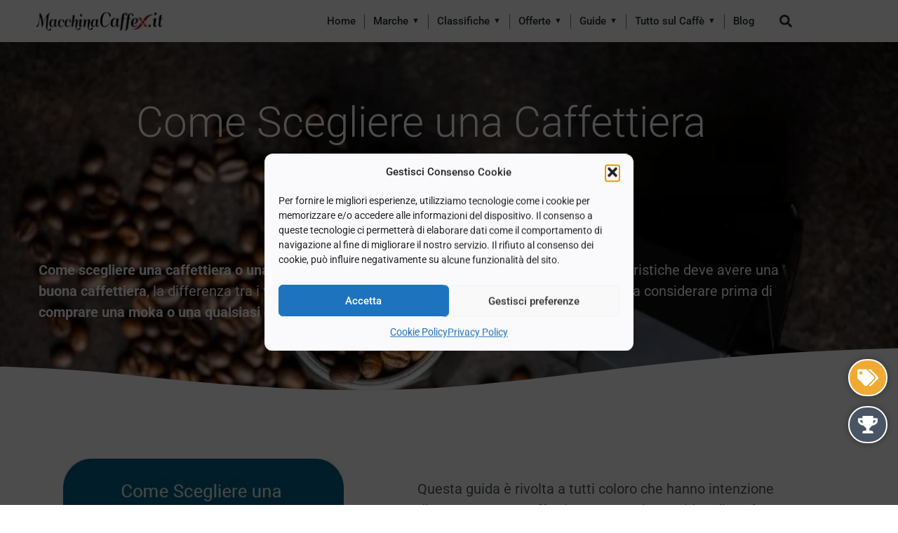

--- FILE ---
content_type: text/html; charset=UTF-8
request_url: https://www.macchinacaffex.it/come-scegliere-una-caffettiera/
body_size: 54467
content:
<!doctype html>
<html lang="it-IT">
<head><meta charset="UTF-8"><script>if(navigator.userAgent.match(/MSIE|Internet Explorer/i)||navigator.userAgent.match(/Trident\/7\..*?rv:11/i)){var href=document.location.href;if(!href.match(/[?&]nowprocket/)){if(href.indexOf("?")==-1){if(href.indexOf("#")==-1){document.location.href=href+"?nowprocket=1"}else{document.location.href=href.replace("#","?nowprocket=1#")}}else{if(href.indexOf("#")==-1){document.location.href=href+"&nowprocket=1"}else{document.location.href=href.replace("#","&nowprocket=1#")}}}}</script><script>class RocketLazyLoadScripts{constructor(){this.v="1.2.5.1",this.triggerEvents=["keydown","mousedown","mousemove","touchmove","touchstart","touchend","wheel"],this.userEventHandler=this._triggerListener.bind(this),this.touchStartHandler=this._onTouchStart.bind(this),this.touchMoveHandler=this._onTouchMove.bind(this),this.touchEndHandler=this._onTouchEnd.bind(this),this.clickHandler=this._onClick.bind(this),this.interceptedClicks=[],this.interceptedClickListeners=[],this._interceptClickListeners(this),window.addEventListener("pageshow",e=>{this.persisted=e.persisted,this.everythingLoaded&&this._triggerLastFunctions()}),document.addEventListener("DOMContentLoaded",()=>{this._preconnect3rdParties()}),this.delayedScripts={normal:[],async:[],defer:[]},this.trash=[],this.allJQueries=[]}_addUserInteractionListener(e){if(document.hidden){e._triggerListener();return}this.triggerEvents.forEach(t=>window.addEventListener(t,e.userEventHandler,{passive:!0})),window.addEventListener("touchstart",e.touchStartHandler,{passive:!0}),window.addEventListener("mousedown",e.touchStartHandler),document.addEventListener("visibilitychange",e.userEventHandler)}_removeUserInteractionListener(){this.triggerEvents.forEach(e=>window.removeEventListener(e,this.userEventHandler,{passive:!0})),document.removeEventListener("visibilitychange",this.userEventHandler)}_onTouchStart(e){"HTML"!==e.target.tagName&&(window.addEventListener("touchend",this.touchEndHandler),window.addEventListener("mouseup",this.touchEndHandler),window.addEventListener("touchmove",this.touchMoveHandler,{passive:!0}),window.addEventListener("mousemove",this.touchMoveHandler),e.target.addEventListener("click",this.clickHandler),this._disableOtherEventListeners(e.target,!0),this._renameDOMAttribute(e.target,"onclick","rocket-onclick"),this._pendingClickStarted())}_onTouchMove(e){window.removeEventListener("touchend",this.touchEndHandler),window.removeEventListener("mouseup",this.touchEndHandler),window.removeEventListener("touchmove",this.touchMoveHandler,{passive:!0}),window.removeEventListener("mousemove",this.touchMoveHandler),e.target.removeEventListener("click",this.clickHandler),this._disableOtherEventListeners(e.target,!1),this._renameDOMAttribute(e.target,"rocket-onclick","onclick"),this._pendingClickFinished()}_onTouchEnd(){window.removeEventListener("touchend",this.touchEndHandler),window.removeEventListener("mouseup",this.touchEndHandler),window.removeEventListener("touchmove",this.touchMoveHandler,{passive:!0}),window.removeEventListener("mousemove",this.touchMoveHandler)}_onClick(e){e.target.removeEventListener("click",this.clickHandler),this._disableOtherEventListeners(e.target,!1),this._renameDOMAttribute(e.target,"rocket-onclick","onclick"),this.interceptedClicks.push(e),e.preventDefault(),e.stopPropagation(),e.stopImmediatePropagation(),this._pendingClickFinished()}_replayClicks(){window.removeEventListener("touchstart",this.touchStartHandler,{passive:!0}),window.removeEventListener("mousedown",this.touchStartHandler),this.interceptedClicks.forEach(e=>{e.target.dispatchEvent(new MouseEvent("click",{view:e.view,bubbles:!0,cancelable:!0}))})}_interceptClickListeners(e){EventTarget.prototype.addEventListenerBase=EventTarget.prototype.addEventListener,EventTarget.prototype.addEventListener=function(t,i,r){"click"!==t||e.windowLoaded||i===e.clickHandler||e.interceptedClickListeners.push({target:this,func:i,options:r}),(this||window).addEventListenerBase(t,i,r)}}_disableOtherEventListeners(e,t){this.interceptedClickListeners.forEach(i=>{i.target===e&&(t?e.removeEventListener("click",i.func,i.options):e.addEventListener("click",i.func,i.options))}),e.parentNode!==document.documentElement&&this._disableOtherEventListeners(e.parentNode,t)}_waitForPendingClicks(){return new Promise(e=>{this._isClickPending?this._pendingClickFinished=e:e()})}_pendingClickStarted(){this._isClickPending=!0}_pendingClickFinished(){this._isClickPending=!1}_renameDOMAttribute(e,t,i){e.hasAttribute&&e.hasAttribute(t)&&(event.target.setAttribute(i,event.target.getAttribute(t)),event.target.removeAttribute(t))}_triggerListener(){this._removeUserInteractionListener(this),"loading"===document.readyState?document.addEventListener("DOMContentLoaded",this._loadEverythingNow.bind(this)):this._loadEverythingNow()}_preconnect3rdParties(){let e=[];document.querySelectorAll("script[type=rocketlazyloadscript][data-rocket-src]").forEach(t=>{let i=t.getAttribute("data-rocket-src");if(i&&0!==i.indexOf("data:")){0===i.indexOf("//")&&(i=location.protocol+i);try{let r=new URL(i).origin;r!==location.origin&&e.push({src:r,crossOrigin:t.crossOrigin||"module"===t.getAttribute("data-rocket-type")})}catch(n){}}}),e=[...new Map(e.map(e=>[JSON.stringify(e),e])).values()],this._batchInjectResourceHints(e,"preconnect")}async _loadEverythingNow(){this.lastBreath=Date.now(),this._delayEventListeners(this),this._delayJQueryReady(this),this._handleDocumentWrite(),this._registerAllDelayedScripts(),this._preloadAllScripts(),await this._loadScriptsFromList(this.delayedScripts.normal),await this._loadScriptsFromList(this.delayedScripts.defer),await this._loadScriptsFromList(this.delayedScripts.async);try{await this._triggerDOMContentLoaded(),await this._pendingWebpackRequests(this),await this._triggerWindowLoad()}catch(e){console.error(e)}window.dispatchEvent(new Event("rocket-allScriptsLoaded")),this.everythingLoaded=!0,this._waitForPendingClicks().then(()=>{this._replayClicks()}),this._emptyTrash()}_registerAllDelayedScripts(){document.querySelectorAll("script[type=rocketlazyloadscript]").forEach(e=>{e.hasAttribute("data-rocket-src")?e.hasAttribute("async")&&!1!==e.async?this.delayedScripts.async.push(e):e.hasAttribute("defer")&&!1!==e.defer||"module"===e.getAttribute("data-rocket-type")?this.delayedScripts.defer.push(e):this.delayedScripts.normal.push(e):this.delayedScripts.normal.push(e)})}async _transformScript(e){if(await this._littleBreath(),!0===e.noModule&&"noModule"in HTMLScriptElement.prototype){e.setAttribute("data-rocket-status","skipped");return}return new Promise(t=>{let i;function r(){(i||e).setAttribute("data-rocket-status","executed"),t()}try{if(navigator.userAgent.indexOf("Firefox/")>0||""===navigator.vendor)i=document.createElement("script"),[...e.attributes].forEach(e=>{let t=e.nodeName;"type"!==t&&("data-rocket-type"===t&&(t="type"),"data-rocket-src"===t&&(t="src"),i.setAttribute(t,e.nodeValue))}),e.text&&(i.text=e.text),i.hasAttribute("src")?(i.addEventListener("load",r),i.addEventListener("error",function(){i.setAttribute("data-rocket-status","failed"),t()}),setTimeout(()=>{i.isConnected||t()},1)):(i.text=e.text,r()),e.parentNode.replaceChild(i,e);else{let n=e.getAttribute("data-rocket-type"),s=e.getAttribute("data-rocket-src");n?(e.type=n,e.removeAttribute("data-rocket-type")):e.removeAttribute("type"),e.addEventListener("load",r),e.addEventListener("error",function(){e.setAttribute("data-rocket-status","failed"),t()}),s?(e.removeAttribute("data-rocket-src"),e.src=s):e.src="data:text/javascript;base64,"+window.btoa(unescape(encodeURIComponent(e.text)))}}catch(a){e.setAttribute("data-rocket-status","failed"),t()}})}async _loadScriptsFromList(e){let t=e.shift();return t&&t.isConnected?(await this._transformScript(t),this._loadScriptsFromList(e)):Promise.resolve()}_preloadAllScripts(){this._batchInjectResourceHints([...this.delayedScripts.normal,...this.delayedScripts.defer,...this.delayedScripts.async],"preload")}_batchInjectResourceHints(e,t){var i=document.createDocumentFragment();e.forEach(e=>{let r=e.getAttribute&&e.getAttribute("data-rocket-src")||e.src;if(r){let n=document.createElement("link");n.href=r,n.rel=t,"preconnect"!==t&&(n.as="script"),e.getAttribute&&"module"===e.getAttribute("data-rocket-type")&&(n.crossOrigin=!0),e.crossOrigin&&(n.crossOrigin=e.crossOrigin),e.integrity&&(n.integrity=e.integrity),i.appendChild(n),this.trash.push(n)}}),document.head.appendChild(i)}_delayEventListeners(e){let t={};function i(i,r){return t[r].eventsToRewrite.indexOf(i)>=0&&!e.everythingLoaded?"rocket-"+i:i}function r(e,r){var n;!t[n=e]&&(t[n]={originalFunctions:{add:n.addEventListener,remove:n.removeEventListener},eventsToRewrite:[]},n.addEventListener=function(){arguments[0]=i(arguments[0],n),t[n].originalFunctions.add.apply(n,arguments)},n.removeEventListener=function(){arguments[0]=i(arguments[0],n),t[n].originalFunctions.remove.apply(n,arguments)}),t[e].eventsToRewrite.push(r)}function n(t,i){let r=t[i];t[i]=null,Object.defineProperty(t,i,{get:()=>r||function(){},set(n){e.everythingLoaded?r=n:t["rocket"+i]=r=n}})}r(document,"DOMContentLoaded"),r(window,"DOMContentLoaded"),r(window,"load"),r(window,"pageshow"),r(document,"readystatechange"),n(document,"onreadystatechange"),n(window,"onload"),n(window,"onpageshow")}_delayJQueryReady(e){let t;function i(t){return e.everythingLoaded?t:t.split(" ").map(e=>"load"===e||0===e.indexOf("load.")?"rocket-jquery-load":e).join(" ")}function r(r){if(r&&r.fn&&!e.allJQueries.includes(r)){r.fn.ready=r.fn.init.prototype.ready=function(t){return e.domReadyFired?t.bind(document)(r):document.addEventListener("rocket-DOMContentLoaded",()=>t.bind(document)(r)),r([])};let n=r.fn.on;r.fn.on=r.fn.init.prototype.on=function(){return this[0]===window&&("string"==typeof arguments[0]||arguments[0]instanceof String?arguments[0]=i(arguments[0]):"object"==typeof arguments[0]&&Object.keys(arguments[0]).forEach(e=>{let t=arguments[0][e];delete arguments[0][e],arguments[0][i(e)]=t})),n.apply(this,arguments),this},e.allJQueries.push(r)}t=r}r(window.jQuery),Object.defineProperty(window,"jQuery",{get:()=>t,set(e){r(e)}})}async _pendingWebpackRequests(e){let t=document.querySelector("script[data-webpack]");async function i(){return new Promise(e=>{t.addEventListener("load",e),t.addEventListener("error",e)})}t&&(await i(),await e._requestAnimFrame(),await e._pendingWebpackRequests(e))}async _triggerDOMContentLoaded(){this.domReadyFired=!0,await this._littleBreath(),document.dispatchEvent(new Event("rocket-readystatechange")),await this._littleBreath(),document.rocketonreadystatechange&&document.rocketonreadystatechange(),await this._littleBreath(),document.dispatchEvent(new Event("rocket-DOMContentLoaded")),await this._littleBreath(),window.dispatchEvent(new Event("rocket-DOMContentLoaded"))}async _triggerWindowLoad(){await this._littleBreath(),document.dispatchEvent(new Event("rocket-readystatechange")),await this._littleBreath(),document.rocketonreadystatechange&&document.rocketonreadystatechange(),await this._littleBreath(),window.dispatchEvent(new Event("rocket-load")),await this._littleBreath(),window.rocketonload&&window.rocketonload(),await this._littleBreath(),this.allJQueries.forEach(e=>e(window).trigger("rocket-jquery-load")),await this._littleBreath();let e=new Event("rocket-pageshow");e.persisted=this.persisted,window.dispatchEvent(e),await this._littleBreath(),window.rocketonpageshow&&window.rocketonpageshow({persisted:this.persisted}),this.windowLoaded=!0}_triggerLastFunctions(){document.onreadystatechange&&document.onreadystatechange(),window.onload&&window.onload(),window.onpageshow&&window.onpageshow({persisted:this.persisted})}_handleDocumentWrite(){let e=new Map;document.write=document.writeln=function(t){let i=document.currentScript;i||console.error("WPRocket unable to document.write this: "+t);let r=document.createRange(),n=i.parentElement,s=e.get(i);void 0===s&&(s=i.nextSibling,e.set(i,s));let a=document.createDocumentFragment();r.setStart(a,0),a.appendChild(r.createContextualFragment(t)),n.insertBefore(a,s)}}async _littleBreath(){Date.now()-this.lastBreath>45&&(await this._requestAnimFrame(),this.lastBreath=Date.now())}async _requestAnimFrame(){return document.hidden?new Promise(e=>setTimeout(e)):new Promise(e=>requestAnimationFrame(e))}_emptyTrash(){this.trash.forEach(e=>e.remove())}static run(){let e=new RocketLazyLoadScripts;e._addUserInteractionListener(e)}}RocketLazyLoadScripts.run();</script>
	
	<meta name="viewport" content="width=device-width, initial-scale=1">
	<link rel="profile" href="https://gmpg.org/xfn/11">
	<meta name='robots' content='index, follow, max-image-preview:large, max-snippet:-1, max-video-preview:-1' />
	
	<title>Come Scegliere una Caffettiera | Macchinacaffex.it</title>
	<meta name="description" content="Scopri Come Scegliere una Caffettiera in modo facile e veloce con la Guida Definitiva di Macchinacaffex.it." />
	<link rel="canonical" href="https://www.macchinacaffex.it/come-scegliere-una-caffettiera/" />
	<meta property="og:locale" content="it_IT" />
	<meta property="og:type" content="article" />
	<meta property="og:title" content="Come Scegliere una Caffettiera | Macchinacaffex.it" />
	<meta property="og:description" content="Scopri Come Scegliere una Caffettiera in modo facile e veloce con la Guida Definitiva di Macchinacaffex.it." />
	<meta property="og:url" content="https://www.macchinacaffex.it/come-scegliere-una-caffettiera/" />
	<meta property="og:site_name" content="Macchinacaffex.it" />
	<meta property="article:modified_time" content="2023-09-26T16:49:59+00:00" />
	<meta property="og:image" content="https://www.macchinacaffex.it/oawoofoa/come-scegliere-caffettiera-moka.jpg" />
	<meta property="og:image:width" content="500" />
	<meta property="og:image:height" content="500" />
	<meta property="og:image:type" content="image/jpeg" />
	<meta name="twitter:card" content="summary_large_image" />
	<meta name="twitter:label1" content="Tempo di lettura stimato" />
	<meta name="twitter:data1" content="32 minuti" />
	<script type="application/ld+json" class="yoast-schema-graph">{"@context":"https://schema.org","@graph":[{"@type":"WebPage","@id":"https://www.macchinacaffex.it/come-scegliere-una-caffettiera/","url":"https://www.macchinacaffex.it/come-scegliere-una-caffettiera/","name":"Come Scegliere una Caffettiera | Macchinacaffex.it","isPartOf":{"@id":"https://www.macchinacaffex.it/#website"},"primaryImageOfPage":{"@id":"https://www.macchinacaffex.it/come-scegliere-una-caffettiera/#primaryimage"},"image":{"@id":"https://www.macchinacaffex.it/come-scegliere-una-caffettiera/#primaryimage"},"thumbnailUrl":"https://www.macchinacaffex.it/oawoofoa/come-scegliere-caffettiera-moka.jpg","datePublished":"2022-06-01T16:35:08+00:00","dateModified":"2023-09-26T16:49:59+00:00","description":"Scopri Come Scegliere una Caffettiera in modo facile e veloce con la Guida Definitiva di Macchinacaffex.it.","breadcrumb":{"@id":"https://www.macchinacaffex.it/come-scegliere-una-caffettiera/#breadcrumb"},"inLanguage":"it-IT","potentialAction":[{"@type":"ReadAction","target":["https://www.macchinacaffex.it/come-scegliere-una-caffettiera/"]}]},{"@type":"ImageObject","inLanguage":"it-IT","@id":"https://www.macchinacaffex.it/come-scegliere-una-caffettiera/#primaryimage","url":"https://www.macchinacaffex.it/oawoofoa/come-scegliere-caffettiera-moka.jpg","contentUrl":"https://www.macchinacaffex.it/oawoofoa/come-scegliere-caffettiera-moka.jpg","width":500,"height":500,"caption":"Come scegliere una Caffettiera"},{"@type":"BreadcrumbList","@id":"https://www.macchinacaffex.it/come-scegliere-una-caffettiera/#breadcrumb","itemListElement":[{"@type":"ListItem","position":1,"name":"Home","item":"https://www.macchinacaffex.it/"},{"@type":"ListItem","position":2,"name":"Come Scegliere una Caffettiera"}]},{"@type":"WebSite","@id":"https://www.macchinacaffex.it/#website","url":"https://www.macchinacaffex.it/","name":"Macchinacaffex.it","description":"","publisher":{"@id":"https://www.macchinacaffex.it/#organization"},"potentialAction":[{"@type":"SearchAction","target":{"@type":"EntryPoint","urlTemplate":"https://www.macchinacaffex.it/?s={search_term_string}"},"query-input":{"@type":"PropertyValueSpecification","valueRequired":true,"valueName":"search_term_string"}}],"inLanguage":"it-IT"},{"@type":"Organization","@id":"https://www.macchinacaffex.it/#organization","name":"Macchinacaffex.it","url":"https://www.macchinacaffex.it/","logo":{"@type":"ImageObject","inLanguage":"it-IT","@id":"https://www.macchinacaffex.it/#/schema/logo/image/","url":"https://www.macchinacaffex.it/oawoofoa/logo-macchinacaffex-quadrato-sito.png","contentUrl":"https://www.macchinacaffex.it/oawoofoa/logo-macchinacaffex-quadrato-sito.png","width":512,"height":512,"caption":"Macchinacaffex.it"},"image":{"@id":"https://www.macchinacaffex.it/#/schema/logo/image/"}}]}</script>
	
<link rel="alternate" title="oEmbed (JSON)" type="application/json+oembed" href="https://www.macchinacaffex.it/wp-json/oembed/1.0/embed?url=https%3A%2F%2Fwww.macchinacaffex.it%2Fcome-scegliere-una-caffettiera%2F" />
<link rel="alternate" title="oEmbed (XML)" type="text/xml+oembed" href="https://www.macchinacaffex.it/wp-json/oembed/1.0/embed?url=https%3A%2F%2Fwww.macchinacaffex.it%2Fcome-scegliere-una-caffettiera%2F&#038;format=xml" />
<style id='wp-img-auto-sizes-contain-inline-css'>
img:is([sizes=auto i],[sizes^="auto," i]){contain-intrinsic-size:3000px 1500px}
/*# sourceURL=wp-img-auto-sizes-contain-inline-css */
</style>
<style id='global-styles-inline-css'>
:root{--wp--preset--aspect-ratio--square: 1;--wp--preset--aspect-ratio--4-3: 4/3;--wp--preset--aspect-ratio--3-4: 3/4;--wp--preset--aspect-ratio--3-2: 3/2;--wp--preset--aspect-ratio--2-3: 2/3;--wp--preset--aspect-ratio--16-9: 16/9;--wp--preset--aspect-ratio--9-16: 9/16;--wp--preset--color--black: #000000;--wp--preset--color--cyan-bluish-gray: #abb8c3;--wp--preset--color--white: #ffffff;--wp--preset--color--pale-pink: #f78da7;--wp--preset--color--vivid-red: #cf2e2e;--wp--preset--color--luminous-vivid-orange: #ff6900;--wp--preset--color--luminous-vivid-amber: #fcb900;--wp--preset--color--light-green-cyan: #7bdcb5;--wp--preset--color--vivid-green-cyan: #00d084;--wp--preset--color--pale-cyan-blue: #8ed1fc;--wp--preset--color--vivid-cyan-blue: #0693e3;--wp--preset--color--vivid-purple: #9b51e0;--wp--preset--gradient--vivid-cyan-blue-to-vivid-purple: linear-gradient(135deg,rgb(6,147,227) 0%,rgb(155,81,224) 100%);--wp--preset--gradient--light-green-cyan-to-vivid-green-cyan: linear-gradient(135deg,rgb(122,220,180) 0%,rgb(0,208,130) 100%);--wp--preset--gradient--luminous-vivid-amber-to-luminous-vivid-orange: linear-gradient(135deg,rgb(252,185,0) 0%,rgb(255,105,0) 100%);--wp--preset--gradient--luminous-vivid-orange-to-vivid-red: linear-gradient(135deg,rgb(255,105,0) 0%,rgb(207,46,46) 100%);--wp--preset--gradient--very-light-gray-to-cyan-bluish-gray: linear-gradient(135deg,rgb(238,238,238) 0%,rgb(169,184,195) 100%);--wp--preset--gradient--cool-to-warm-spectrum: linear-gradient(135deg,rgb(74,234,220) 0%,rgb(151,120,209) 20%,rgb(207,42,186) 40%,rgb(238,44,130) 60%,rgb(251,105,98) 80%,rgb(254,248,76) 100%);--wp--preset--gradient--blush-light-purple: linear-gradient(135deg,rgb(255,206,236) 0%,rgb(152,150,240) 100%);--wp--preset--gradient--blush-bordeaux: linear-gradient(135deg,rgb(254,205,165) 0%,rgb(254,45,45) 50%,rgb(107,0,62) 100%);--wp--preset--gradient--luminous-dusk: linear-gradient(135deg,rgb(255,203,112) 0%,rgb(199,81,192) 50%,rgb(65,88,208) 100%);--wp--preset--gradient--pale-ocean: linear-gradient(135deg,rgb(255,245,203) 0%,rgb(182,227,212) 50%,rgb(51,167,181) 100%);--wp--preset--gradient--electric-grass: linear-gradient(135deg,rgb(202,248,128) 0%,rgb(113,206,126) 100%);--wp--preset--gradient--midnight: linear-gradient(135deg,rgb(2,3,129) 0%,rgb(40,116,252) 100%);--wp--preset--font-size--small: 13px;--wp--preset--font-size--medium: 20px;--wp--preset--font-size--large: 36px;--wp--preset--font-size--x-large: 42px;--wp--preset--spacing--20: 0.44rem;--wp--preset--spacing--30: 0.67rem;--wp--preset--spacing--40: 1rem;--wp--preset--spacing--50: 1.5rem;--wp--preset--spacing--60: 2.25rem;--wp--preset--spacing--70: 3.38rem;--wp--preset--spacing--80: 5.06rem;--wp--preset--shadow--natural: 6px 6px 9px rgba(0, 0, 0, 0.2);--wp--preset--shadow--deep: 12px 12px 50px rgba(0, 0, 0, 0.4);--wp--preset--shadow--sharp: 6px 6px 0px rgba(0, 0, 0, 0.2);--wp--preset--shadow--outlined: 6px 6px 0px -3px rgb(255, 255, 255), 6px 6px rgb(0, 0, 0);--wp--preset--shadow--crisp: 6px 6px 0px rgb(0, 0, 0);}:root { --wp--style--global--content-size: 800px;--wp--style--global--wide-size: 1200px; }:where(body) { margin: 0; }.wp-site-blocks > .alignleft { float: left; margin-right: 2em; }.wp-site-blocks > .alignright { float: right; margin-left: 2em; }.wp-site-blocks > .aligncenter { justify-content: center; margin-left: auto; margin-right: auto; }:where(.wp-site-blocks) > * { margin-block-start: 24px; margin-block-end: 0; }:where(.wp-site-blocks) > :first-child { margin-block-start: 0; }:where(.wp-site-blocks) > :last-child { margin-block-end: 0; }:root { --wp--style--block-gap: 24px; }:root :where(.is-layout-flow) > :first-child{margin-block-start: 0;}:root :where(.is-layout-flow) > :last-child{margin-block-end: 0;}:root :where(.is-layout-flow) > *{margin-block-start: 24px;margin-block-end: 0;}:root :where(.is-layout-constrained) > :first-child{margin-block-start: 0;}:root :where(.is-layout-constrained) > :last-child{margin-block-end: 0;}:root :where(.is-layout-constrained) > *{margin-block-start: 24px;margin-block-end: 0;}:root :where(.is-layout-flex){gap: 24px;}:root :where(.is-layout-grid){gap: 24px;}.is-layout-flow > .alignleft{float: left;margin-inline-start: 0;margin-inline-end: 2em;}.is-layout-flow > .alignright{float: right;margin-inline-start: 2em;margin-inline-end: 0;}.is-layout-flow > .aligncenter{margin-left: auto !important;margin-right: auto !important;}.is-layout-constrained > .alignleft{float: left;margin-inline-start: 0;margin-inline-end: 2em;}.is-layout-constrained > .alignright{float: right;margin-inline-start: 2em;margin-inline-end: 0;}.is-layout-constrained > .aligncenter{margin-left: auto !important;margin-right: auto !important;}.is-layout-constrained > :where(:not(.alignleft):not(.alignright):not(.alignfull)){max-width: var(--wp--style--global--content-size);margin-left: auto !important;margin-right: auto !important;}.is-layout-constrained > .alignwide{max-width: var(--wp--style--global--wide-size);}body .is-layout-flex{display: flex;}.is-layout-flex{flex-wrap: wrap;align-items: center;}.is-layout-flex > :is(*, div){margin: 0;}body .is-layout-grid{display: grid;}.is-layout-grid > :is(*, div){margin: 0;}body{padding-top: 0px;padding-right: 0px;padding-bottom: 0px;padding-left: 0px;}a:where(:not(.wp-element-button)){text-decoration: underline;}:root :where(.wp-element-button, .wp-block-button__link){background-color: #32373c;border-width: 0;color: #fff;font-family: inherit;font-size: inherit;font-style: inherit;font-weight: inherit;letter-spacing: inherit;line-height: inherit;padding-top: calc(0.667em + 2px);padding-right: calc(1.333em + 2px);padding-bottom: calc(0.667em + 2px);padding-left: calc(1.333em + 2px);text-decoration: none;text-transform: inherit;}.has-black-color{color: var(--wp--preset--color--black) !important;}.has-cyan-bluish-gray-color{color: var(--wp--preset--color--cyan-bluish-gray) !important;}.has-white-color{color: var(--wp--preset--color--white) !important;}.has-pale-pink-color{color: var(--wp--preset--color--pale-pink) !important;}.has-vivid-red-color{color: var(--wp--preset--color--vivid-red) !important;}.has-luminous-vivid-orange-color{color: var(--wp--preset--color--luminous-vivid-orange) !important;}.has-luminous-vivid-amber-color{color: var(--wp--preset--color--luminous-vivid-amber) !important;}.has-light-green-cyan-color{color: var(--wp--preset--color--light-green-cyan) !important;}.has-vivid-green-cyan-color{color: var(--wp--preset--color--vivid-green-cyan) !important;}.has-pale-cyan-blue-color{color: var(--wp--preset--color--pale-cyan-blue) !important;}.has-vivid-cyan-blue-color{color: var(--wp--preset--color--vivid-cyan-blue) !important;}.has-vivid-purple-color{color: var(--wp--preset--color--vivid-purple) !important;}.has-black-background-color{background-color: var(--wp--preset--color--black) !important;}.has-cyan-bluish-gray-background-color{background-color: var(--wp--preset--color--cyan-bluish-gray) !important;}.has-white-background-color{background-color: var(--wp--preset--color--white) !important;}.has-pale-pink-background-color{background-color: var(--wp--preset--color--pale-pink) !important;}.has-vivid-red-background-color{background-color: var(--wp--preset--color--vivid-red) !important;}.has-luminous-vivid-orange-background-color{background-color: var(--wp--preset--color--luminous-vivid-orange) !important;}.has-luminous-vivid-amber-background-color{background-color: var(--wp--preset--color--luminous-vivid-amber) !important;}.has-light-green-cyan-background-color{background-color: var(--wp--preset--color--light-green-cyan) !important;}.has-vivid-green-cyan-background-color{background-color: var(--wp--preset--color--vivid-green-cyan) !important;}.has-pale-cyan-blue-background-color{background-color: var(--wp--preset--color--pale-cyan-blue) !important;}.has-vivid-cyan-blue-background-color{background-color: var(--wp--preset--color--vivid-cyan-blue) !important;}.has-vivid-purple-background-color{background-color: var(--wp--preset--color--vivid-purple) !important;}.has-black-border-color{border-color: var(--wp--preset--color--black) !important;}.has-cyan-bluish-gray-border-color{border-color: var(--wp--preset--color--cyan-bluish-gray) !important;}.has-white-border-color{border-color: var(--wp--preset--color--white) !important;}.has-pale-pink-border-color{border-color: var(--wp--preset--color--pale-pink) !important;}.has-vivid-red-border-color{border-color: var(--wp--preset--color--vivid-red) !important;}.has-luminous-vivid-orange-border-color{border-color: var(--wp--preset--color--luminous-vivid-orange) !important;}.has-luminous-vivid-amber-border-color{border-color: var(--wp--preset--color--luminous-vivid-amber) !important;}.has-light-green-cyan-border-color{border-color: var(--wp--preset--color--light-green-cyan) !important;}.has-vivid-green-cyan-border-color{border-color: var(--wp--preset--color--vivid-green-cyan) !important;}.has-pale-cyan-blue-border-color{border-color: var(--wp--preset--color--pale-cyan-blue) !important;}.has-vivid-cyan-blue-border-color{border-color: var(--wp--preset--color--vivid-cyan-blue) !important;}.has-vivid-purple-border-color{border-color: var(--wp--preset--color--vivid-purple) !important;}.has-vivid-cyan-blue-to-vivid-purple-gradient-background{background: var(--wp--preset--gradient--vivid-cyan-blue-to-vivid-purple) !important;}.has-light-green-cyan-to-vivid-green-cyan-gradient-background{background: var(--wp--preset--gradient--light-green-cyan-to-vivid-green-cyan) !important;}.has-luminous-vivid-amber-to-luminous-vivid-orange-gradient-background{background: var(--wp--preset--gradient--luminous-vivid-amber-to-luminous-vivid-orange) !important;}.has-luminous-vivid-orange-to-vivid-red-gradient-background{background: var(--wp--preset--gradient--luminous-vivid-orange-to-vivid-red) !important;}.has-very-light-gray-to-cyan-bluish-gray-gradient-background{background: var(--wp--preset--gradient--very-light-gray-to-cyan-bluish-gray) !important;}.has-cool-to-warm-spectrum-gradient-background{background: var(--wp--preset--gradient--cool-to-warm-spectrum) !important;}.has-blush-light-purple-gradient-background{background: var(--wp--preset--gradient--blush-light-purple) !important;}.has-blush-bordeaux-gradient-background{background: var(--wp--preset--gradient--blush-bordeaux) !important;}.has-luminous-dusk-gradient-background{background: var(--wp--preset--gradient--luminous-dusk) !important;}.has-pale-ocean-gradient-background{background: var(--wp--preset--gradient--pale-ocean) !important;}.has-electric-grass-gradient-background{background: var(--wp--preset--gradient--electric-grass) !important;}.has-midnight-gradient-background{background: var(--wp--preset--gradient--midnight) !important;}.has-small-font-size{font-size: var(--wp--preset--font-size--small) !important;}.has-medium-font-size{font-size: var(--wp--preset--font-size--medium) !important;}.has-large-font-size{font-size: var(--wp--preset--font-size--large) !important;}.has-x-large-font-size{font-size: var(--wp--preset--font-size--x-large) !important;}
:root :where(.wp-block-pullquote){font-size: 1.5em;line-height: 1.6;}
/*# sourceURL=global-styles-inline-css */
</style>
<link rel='stylesheet' href='https://www.macchinacaffex.it/rulafaj/assets/css/cookieblocker.min.css' media='all' />
<link rel='stylesheet' href='https://www.macchinacaffex.it/sosigis/css/text-only.min.css' media='all' />
<link data-minify="1" rel='stylesheet' href='https://www.macchinacaffex.it/ptigirdu/cache/min/1/wp-content/themes/hello-elementor/assets/css/reset.css?ver=1769487014' media='all' />
<link data-minify="1" rel='stylesheet' href='https://www.macchinacaffex.it/ptigirdu/cache/min/1/wp-content/themes/hello-elementor/assets/css/theme.css?ver=1769487014' media='all' />
<link data-minify="1" rel='stylesheet' href='https://www.macchinacaffex.it/ptigirdu/cache/min/1/wp-content/themes/hello-elementor/assets/css/header-footer.css?ver=1769487014' media='all' />
<link rel='stylesheet' href='https://www.macchinacaffex.it/cosavac/assets/css/frontend.min.css' media='all' />
<link rel='stylesheet' href='https://www.macchinacaffex.it/oawoofoa/elementor/css/post-6.css' media='all' />
<link rel='stylesheet' href='https://www.macchinacaffex.it/cosavac/assets/css/widget-image.min.css' media='all' />
<link rel='stylesheet' href='https://www.macchinacaffex.it/mccxapp/Elementor%20Pro%203.24.3/assets/css/widget-nav-menu.min.css' media='all' />
<link rel='stylesheet' href='https://www.macchinacaffex.it/mccxapp/Elementor%20Pro%203.24.3/assets/css/widget-theme-elements.min.css' media='all' />
<link rel='stylesheet' href='https://www.macchinacaffex.it/cosavac/assets/css/widget-heading.min.css' media='all' />
<link rel='stylesheet' href='https://www.macchinacaffex.it/cosavac/assets/css/widget-icon-list.min.css' media='all' />
<link rel='stylesheet' href='https://www.macchinacaffex.it/mccxapp/Elementor%20Pro%203.24.3/assets/css/frontend.min.css' media='all' />
<link rel='stylesheet' href='https://www.macchinacaffex.it/cosavac/assets/css/widget-divider.min.css' media='all' />
<link rel='stylesheet' href='https://www.macchinacaffex.it/cosavac/assets/css/conditionals/shapes.min.css' media='all' />
<link rel='stylesheet' href='https://www.macchinacaffex.it/cosavac/assets/css/widget-accordion.min.css' media='all' />
<link rel='stylesheet' href='https://www.macchinacaffex.it/oawoofoa/elementor/css/post-4755.css' media='all' />
<link rel='stylesheet' href='https://www.macchinacaffex.it/oawoofoa/elementor/css/post-10306.css' media='all' />
<link rel='stylesheet' href='https://www.macchinacaffex.it/oawoofoa/elementor/css/post-450.css' media='all' />
<link rel='stylesheet' href='https://www.macchinacaffex.it/macchinacaffex-child/child-stylemcx.css' media='all' />
<link rel='stylesheet' href='https://www.macchinacaffex.it/oawoofoa/elementor/css/post-10986.css' media='all' />
<link data-minify="1" rel='stylesheet' href='https://www.macchinacaffex.it/ptigirdu/cache/min/1/wp-content/plugins/site-reviews/assets/styles/default.css?ver=1769487014' media='all' />
<style id='site-reviews-inline-css'>
:root{--glsr-star-empty:url(https://www.macchinacaffex.it/jitimac/assets/images/stars/default/star-empty.svg);--glsr-star-error:url(https://www.macchinacaffex.it/jitimac/assets/images/stars/default/star-error.svg);--glsr-star-full:url(https://www.macchinacaffex.it/jitimac/assets/images/stars/default/star-full.svg);--glsr-star-half:url(https://www.macchinacaffex.it/jitimac/assets/images/stars/default/star-half.svg)}
/*# sourceURL=site-reviews-inline-css */
</style>
<style id='rocket-lazyload-inline-css'>
.rll-youtube-player{position:relative;padding-bottom:56.23%;height:0;overflow:hidden;max-width:100%;}.rll-youtube-player:focus-within{outline: 2px solid currentColor;outline-offset: 5px;}.rll-youtube-player iframe{position:absolute;top:0;left:0;width:100%;height:100%;z-index:100;background:0 0}.rll-youtube-player img{bottom:0;display:block;left:0;margin:auto;max-width:100%;width:100%;position:absolute;right:0;top:0;border:none;height:auto;-webkit-transition:.4s all;-moz-transition:.4s all;transition:.4s all}.rll-youtube-player img:hover{-webkit-filter:brightness(75%)}.rll-youtube-player .play{height:100%;width:100%;left:0;top:0;position:absolute;background:url(https://www.macchinacaffex.it/tigesal/assets/img/youtube.png) no-repeat center;background-color: transparent !important;cursor:pointer;border:none;}.wp-embed-responsive .wp-has-aspect-ratio .rll-youtube-player{position:absolute;padding-bottom:0;width:100%;height:100%;top:0;bottom:0;left:0;right:0}
/*# sourceURL=rocket-lazyload-inline-css */
</style>
<link data-minify="1" rel='stylesheet' href='https://www.macchinacaffex.it/ptigirdu/cache/min/1/wp-content/uploads/elementor/google-fonts/css/roboto.css?ver=1769487014' media='all' />
<link data-minify="1" rel='stylesheet' href='https://www.macchinacaffex.it/ptigirdu/cache/min/1/wp-content/uploads/elementor/google-fonts/css/robotoslab.css?ver=1769487014' media='all' />
<link rel='stylesheet' href='https://www.macchinacaffex.it/vicaduh/assets/css/filter-everything.min.css' media='all' />
<link data-minify="1" rel='stylesheet' href='https://www.macchinacaffex.it/ptigirdu/cache/min/1/wp-content/uploads/cache/filter-everything/7d38725ab906e2d149626e164e4c3a1d.css?ver=1769487014' media='all' />
<script src="https://www.macchinacaffex.it/moophysh/js/jquery/jquery.min.js" id="jquery-core-js" defer></script>
<script src="https://www.macchinacaffex.it/moophysh/js/jquery/jquery-migrate.min.js" id="jquery-migrate-js" defer></script>
<link rel="https://api.w.org/" href="https://www.macchinacaffex.it/wp-json/" /><link rel="alternate" title="JSON" type="application/json" href="https://www.macchinacaffex.it/wp-json/wp/v2/pages/4755" /><link rel="EditURI" type="application/rsd+xml" title="RSD" href="https://www.macchinacaffex.it/xmlrpc.php?rsd" />
<link rel='shortlink' href='https://www.macchinacaffex.it/?p=4755' />
			<style>.cmplz-hidden {
					display: none !important;
				}</style>

<script type="text/plain" data-service="google-analytics" data-category="statistics" async data-cmplz-src="https://www.googletagmanager.com/gtag/js?id=G-HZG6GD9880"></script>
<script type="rocketlazyloadscript">
  window.dataLayer = window.dataLayer || [];
  function gtag(){dataLayer.push(arguments);}
  gtag('js', new Date());

  gtag('config', 'G-HZG6GD9880');
</script>
			<style>
				.e-con.e-parent:nth-of-type(n+4):not(.e-lazyloaded):not(.e-no-lazyload),
				.e-con.e-parent:nth-of-type(n+4):not(.e-lazyloaded):not(.e-no-lazyload) * {
					background-image: none !important;
				}
				@media screen and (max-height: 1024px) {
					.e-con.e-parent:nth-of-type(n+3):not(.e-lazyloaded):not(.e-no-lazyload),
					.e-con.e-parent:nth-of-type(n+3):not(.e-lazyloaded):not(.e-no-lazyload) * {
						background-image: none !important;
					}
				}
				@media screen and (max-height: 640px) {
					.e-con.e-parent:nth-of-type(n+2):not(.e-lazyloaded):not(.e-no-lazyload),
					.e-con.e-parent:nth-of-type(n+2):not(.e-lazyloaded):not(.e-no-lazyload) * {
						background-image: none !important;
					}
				}
			</style>
			<link rel="icon" href="https://www.macchinacaffex.it/oawoofoa/cropped-logo-macchinacaffex-quadrato-sito-32x32.png" sizes="32x32" />
<link rel="icon" href="https://www.macchinacaffex.it/oawoofoa/cropped-logo-macchinacaffex-quadrato-sito-192x192.png" sizes="192x192" />
<link rel="apple-touch-icon" href="https://www.macchinacaffex.it/oawoofoa/cropped-logo-macchinacaffex-quadrato-sito-180x180.png" />
<meta name="msapplication-TileImage" content="https://www.macchinacaffex.it/oawoofoa/cropped-logo-macchinacaffex-quadrato-sito-270x270.png" />
		<style id="wp-custom-css">
			.cli_manage_current_consent {
	color: #a71313 !important;
	text-decoration:underline !important;
}
a { color: #a71313; }
.elementor-button-icon svg {
	   width: 1.2em;
}
.elementor-toggle-icon {
	  float: none !important;
	  text-align: right !important;
}
ul, ol {margin-bottom : 18px;}
.chh3 {font-size: 22px; line-height: inherit; font-weight: 500; color: green; margin-top: -20px;}
@media (max-width:468px) {
.chh3 {font-size: 18px; margin-top: -30px;}
}
.cli-plugin-button:focus {
	opacity: 1 !important;
}
.vis-cont {
	content-visibility: auto;
  contain-intrinsic-size: 1px 5000px;
}
.ch-templ .elementor-grid {display: inherit}
@media (max-width:320px) {
.but-pricech .elementor-button {padding: 11px 10px !important}
}
@media (min-width: 769px) {
	.tit-chr h2 {font-size:30px !important;}
}
@media (min-width:361px) and (max-width: 768px) {
	.tit-chr h2 {font-size:26px !important;}
}
@media (max-width: 360px) {
	.tit-chr h2 {font-size:23px !important;}
}
#comments .submit {
	  margin: 30px auto;
    display: block;
    border-radius: 25px;
    color: #fff;
    border-color: #fff;
    background-color: #428bb8;
    padding: 12px 20px;
    font-size: 18px;
}
#comments .submit:hover {
	  background-color: #55afe7;
}
#comments label {line-height: 2}
.comment-author {font-size: 18px}
.comment-metadata {font-size: 14px !important}
.comment-content {font-size: 18px}
.comment-notes {font-size: 14px}
#comments .comment-meta {flex-wrap: wrap;}
#cancel-comment-reply-link {
	  display: block;
    font-size: 20px;
    padding: 8px;
}
#archives-ct input[type=date], input[type=email], input[type=number], input[type=password], input[type=search], input[type=tel], input[type=text], input[type=url], select, textarea {
	padding: 0.5rem 1rem;
}
.reply {
	  font-size: 14px !important;
	  background-color: #4f8ab7;
    width: 90px;
    padding: 10px 14px;
    text-align: center;
    border-radius: 25px;
}
.reply a {color: #fff}
.progress {
  background: rgb(215 215 215);
  justify-content: flex-start;
  border-radius: 100px;
  align-items: center;
  position: relative;
  display: flex;
  height: 15px;
}
.progress-value {
  animation: load 2s normal forwards;
  box-shadow: 0 10px 40px -10px #fff;
  border-radius: 100px;
  background: #6EC1E4;
  height: 15px;
  width: 0;
}
@keyframes load {
  0% { width: 0; }  
}
.lwptoc_toggle a {
    color: #ffffff !important;
}
#postinfo .elementor-avatar {
    width: 14px !important;
}
#breadcrumbs {
	font-size: 14px !important;
}
.chart-blog .tooltip {
	width: auto;
}
.chart-blog .tooltip .tooltip-text {
  width: 200px;
}
.tooltip{
    position: relative;
    display: block;
    width: 180px;
    cursor: pointer;
    margin: 12px auto;
	  font-size: 14px;
	  text-align: center;
}
.tooltip .tooltip-text {
  visibility: hidden;
    width: 220px;
    background-color: #ffffff;
    border-radius: 25px;
    color: #212121;
    font-size: 14px;
    border: 1px solid #e48b03;
    text-align: left;
    padding: 15px;
    position: absolute;
	  left: 50%;
    transform: translateX(-50%);
	  display: block;
    margin-top: 10px;
    z-index: 10;
    box-shadow: 5px 5px 2px rgb(0 0 0 / 11%);
}
.tooltip:hover .tooltip-text {
  visibility: visible;
}
.gg-info {
    box-sizing: border-box;
    position: relative;
    display: inline-block;
    margin-right: 6px;
    transform: scale(var(--ggs,1));
    width: 20px;
    height: 20px;
    border: 2px solid;
    border-radius: 40px
}
.gg-info::after,
.gg-info::before {
    content: "";
    display: inline-block;
    margin-right: 6px;
    box-sizing: border-box;
    position: absolute;
    border-radius: 3px;
    width: 2px;
    background: currentColor;
    left: 7px
}
.gg-info::after {
    bottom: 2px;
    height: 8px
}
.gg-info::before {
    height: 2px;
    top: 2px
}
h2 {
	font-size: 40px;
}
@media (max-width: 767px) {
	h2 {
		font-size: 32px;
		line-height: 1.2em;
	}
	
	h3 {
		font-size: 23px;
		line-height: 1.2em;
	}
}
#blog h1, #blog h2, #blog h3, #blog h4, #blog h5, #blog h6 {
	color: black;
	margin-block-start: 4rem;
  margin-block-end: 2rem;
}
.chart-blog h3, h4 {
       margin-block-start: 0rem !important;
	     margin-block-end: 1rem !important;
}		</style>
		<noscript><style id="rocket-lazyload-nojs-css">.rll-youtube-player, [data-lazy-src]{display:none !important;}</style></noscript></head>
<body data-cmplz=1 class="wp-singular page-template page-template-elementor_header_footer page page-id-4755 wp-custom-logo wp-embed-responsive wp-theme-hello-elementor wp-child-theme-hello-theme-child gspbody gspb-bodyfront hello-elementor-default elementor-default elementor-template-full-width elementor-kit-6 elementor-page elementor-page-4755">
<a class="skip-link screen-reader-text" href="#content">Vai al contenuto</a>
		<div data-elementor-type="header" data-elementor-id="10306" class="elementor elementor-10306 elementor-location-header" data-elementor-post-type="elementor_library">
					<header class="elementor-section elementor-top-section elementor-element elementor-element-4eb40420 elementor-section-content-middle elementor-section-boxed elementor-section-height-default elementor-section-height-default" data-id="4eb40420" data-element_type="section" id="top-menu" data-settings="{&quot;background_background&quot;:&quot;classic&quot;}">
						<div class="elementor-container elementor-column-gap-no">
					<div class="elementor-column elementor-col-25 elementor-top-column elementor-element elementor-element-475ec33f" data-id="475ec33f" data-element_type="column">
			<div class="elementor-widget-wrap elementor-element-populated">
						<div class="elementor-element elementor-element-2075b9ff logo-m elementor-widget elementor-widget-theme-site-logo elementor-widget-image" data-id="2075b9ff" data-element_type="widget" data-widget_type="theme-site-logo.default">
				<div class="elementor-widget-container">
											<a href="https://www.macchinacaffex.it">
			<img fetchpriority="high" width="768" height="154" src="https://www.macchinacaffex.it/oawoofoa/logo-macchinacaffex-nero-min-768x154.png" class="attachment-medium_large size-medium_large wp-image-10354" alt="Macchinacaffex.it" srcset="https://www.macchinacaffex.it/oawoofoa/logo-macchinacaffex-nero-min-768x154.png 768w, https://www.macchinacaffex.it/oawoofoa/logo-macchinacaffex-nero-min-300x60.png 300w, https://www.macchinacaffex.it/oawoofoa/logo-macchinacaffex-nero-min.png 800w" sizes="(max-width: 768px) 100vw, 768px" />				</a>
											</div>
				</div>
					</div>
		</div>
				<div class="elementor-column elementor-col-50 elementor-top-column elementor-element elementor-element-6348db82 elementor-hidden-mobile" data-id="6348db82" data-element_type="column">
			<div class="elementor-widget-wrap elementor-element-populated">
						<div class="elementor-element elementor-element-28222783 elementor-nav-menu__align-end elementor-nav-menu--stretch elementor-nav-menu--dropdown-mobile elementor-nav-menu__text-align-aside elementor-nav-menu--toggle elementor-nav-menu--burger elementor-widget elementor-widget-nav-menu" data-id="28222783" data-element_type="widget" data-settings="{&quot;full_width&quot;:&quot;stretch&quot;,&quot;submenu_icon&quot;:{&quot;value&quot;:&quot;&lt;i class=\&quot;\&quot;&gt;&lt;\/i&gt;&quot;,&quot;library&quot;:&quot;&quot;},&quot;layout&quot;:&quot;horizontal&quot;,&quot;toggle&quot;:&quot;burger&quot;}" data-widget_type="nav-menu.default">
				<div class="elementor-widget-container">
								<nav aria-label="Menu" class="elementor-nav-menu--main elementor-nav-menu__container elementor-nav-menu--layout-horizontal e--pointer-underline e--animation-none">
				<ul id="menu-1-28222783" class="elementor-nav-menu"><li class="menu-item menu-item-type-post_type menu-item-object-page menu-item-home menu-item-446"><a href="https://www.macchinacaffex.it/" class="elementor-item">Home</a></li>
<li class="menu-item menu-item-type-custom menu-item-object-custom menu-item-has-children menu-item-433"><a class="elementor-item">Marche <span class="subm">▼</span></a>
<ul class="sub-menu elementor-nav-menu--dropdown">
	<li class="menu-item menu-item-type-taxonomy menu-item-object-category menu-item-1543"><a href="https://www.macchinacaffex.it/macchine-caffe-lavazza/" class="elementor-sub-item">Macchine da Caffè Lavazza</a></li>
	<li class="menu-item menu-item-type-taxonomy menu-item-object-category menu-item-1546"><a href="https://www.macchinacaffex.it/macchine-caffe-nespresso/" class="elementor-sub-item">Macchine da Caffè Nespresso</a></li>
	<li class="menu-item menu-item-type-taxonomy menu-item-object-category menu-item-1545"><a href="https://www.macchinacaffex.it/macchine-caffe-nescafe-dolce-gusto/" class="elementor-sub-item">Macchine da Caffè Nescafé Dolce Gusto</a></li>
	<li class="menu-item menu-item-type-taxonomy menu-item-object-category menu-item-1542"><a href="https://www.macchinacaffex.it/macchine-caffe-illy/" class="elementor-sub-item">Macchine da Caffè Illy</a></li>
	<li class="menu-item menu-item-type-taxonomy menu-item-object-category menu-item-1536"><a href="https://www.macchinacaffex.it/macchine-caffe-bialetti/" class="elementor-sub-item">Macchine da Caffè Bialetti</a></li>
	<li class="menu-item menu-item-type-taxonomy menu-item-object-category menu-item-1537"><a href="https://www.macchinacaffex.it/macchine-caffe-de-longhi/" class="elementor-sub-item">Macchine da Caffè De&#8217;Longhi</a></li>
	<li class="menu-item menu-item-type-taxonomy menu-item-object-category menu-item-1547"><a href="https://www.macchinacaffex.it/macchine-caffe-philips/" class="elementor-sub-item">Macchine da Caffè Philips</a></li>
	<li class="menu-item menu-item-type-taxonomy menu-item-object-category menu-item-1535"><a href="https://www.macchinacaffex.it/macchine-caffe-ariete/" class="elementor-sub-item">Macchine da Caffè Ariete</a></li>
	<li class="menu-item menu-item-type-taxonomy menu-item-object-category menu-item-1541"><a href="https://www.macchinacaffex.it/macchine-caffe-gaggia/" class="elementor-sub-item">Macchine da Caffè Gaggia</a></li>
	<li class="menu-item menu-item-type-taxonomy menu-item-object-category menu-item-1544"><a href="https://www.macchinacaffex.it/macchine-caffe-lelit/" class="elementor-sub-item">Macchine da Caffè Lelit</a></li>
	<li class="menu-item menu-item-type-taxonomy menu-item-object-category menu-item-1538"><a href="https://www.macchinacaffex.it/macchine-caffe-didiesse/" class="elementor-sub-item">Macchine da Caffè Didiesse</a></li>
	<li class="menu-item menu-item-type-taxonomy menu-item-object-category menu-item-1540"><a href="https://www.macchinacaffex.it/macchine-caffe-faber/" class="elementor-sub-item">Macchine da Caffè Faber</a></li>
	<li class="menu-item menu-item-type-taxonomy menu-item-object-category menu-item-1539"><a href="https://www.macchinacaffex.it/macchine-caffe-electrolux/" class="elementor-sub-item">Macchine da Caffè Electrolux</a></li>
	<li class="menu-item menu-item-type-custom menu-item-object-custom menu-item-1548"><a href="/marche-macchine-caffe/" class="elementor-sub-item">→ Vedi tutte le Marche</a></li>
</ul>
</li>
<li class="menu-item menu-item-type-custom menu-item-object-custom menu-item-has-children menu-item-432"><a class="elementor-item">Classifiche <span class="subm">▼</span></a>
<ul class="sub-menu elementor-nav-menu--dropdown">
	<li class="menu-item menu-item-type-post_type menu-item-object-page menu-item-1782"><a href="https://www.macchinacaffex.it/migliore-macchina-caffe-a-capsule/" class="elementor-sub-item">Migliore Macchina Caffè a Capsule</a></li>
	<li class="menu-item menu-item-type-post_type menu-item-object-page menu-item-1781"><a href="https://www.macchinacaffex.it/migliore-macchina-caffe-manuale/" class="elementor-sub-item">Migliore Macchina Caffè Manuale</a></li>
	<li class="menu-item menu-item-type-post_type menu-item-object-page menu-item-1780"><a href="https://www.macchinacaffex.it/migliore-macchina-caffe-automatica/" class="elementor-sub-item">Migliore Macchina Caffè Automatica</a></li>
	<li class="menu-item menu-item-type-post_type menu-item-object-page menu-item-1778"><a href="https://www.macchinacaffex.it/migliore-macchina-caffe-a-cialde-ese/" class="elementor-sub-item">Migliore Macchina Caffè a Cialde ESE</a></li>
	<li class="menu-item menu-item-type-post_type menu-item-object-page menu-item-1779"><a href="https://www.macchinacaffex.it/migliore-macchina-caffe-americano/" class="elementor-sub-item">Migliore Macchina Caffè Americano</a></li>
	<li class="menu-item menu-item-type-post_type menu-item-object-page menu-item-1777"><a href="https://www.macchinacaffex.it/migliore-caffettiera/" class="elementor-sub-item">Migliore Caffettiera</a></li>
	<li class="menu-item menu-item-type-post_type menu-item-object-page menu-item-11807"><a href="https://www.macchinacaffex.it/migliore-cappuccinatore-elettrico/" class="elementor-sub-item">Migliore Cappuccinatore Elettrico</a></li>
	<li class="menu-item menu-item-type-post_type menu-item-object-page menu-item-13233"><a href="https://www.macchinacaffex.it/migliori-marche-di-caffe-italiano/" class="elementor-sub-item">Migliori Marche di Caffè Italiano</a></li>
	<li class="menu-item menu-item-type-post_type menu-item-object-page menu-item-12536"><a href="https://www.macchinacaffex.it/migliori-caffe-in-cialde-ese/" class="elementor-sub-item">Migliori Caffè in Cialde ESE</a></li>
	<li class="menu-item menu-item-type-post_type menu-item-object-page menu-item-12180"><a href="https://www.macchinacaffex.it/migliori-cialde-cioccolata-calda/" class="elementor-sub-item">Migliori Cialde Cioccolata Calda</a></li>
	<li class="menu-item menu-item-type-post_type menu-item-object-page menu-item-10145"><a href="https://www.macchinacaffex.it/miglior-decalcificante-macchina-caffe/" class="elementor-sub-item">Miglior Decalcificante Macchina Caffè</a></li>
	<li class="menu-item menu-item-type-post_type menu-item-object-post menu-item-14272"><a href="https://www.macchinacaffex.it/blog/miglior-bricco-per-latte-art-top-10/" class="elementor-sub-item">Miglior Bricco per Latte Art</a></li>
	<li class="menu-item menu-item-type-post_type menu-item-object-post menu-item-14271"><a href="https://www.macchinacaffex.it/blog/miglior-libro-per-latte-art-i-top-3/" class="elementor-sub-item">Miglior Libro per Latte Art</a></li>
</ul>
</li>
<li class="menu-item menu-item-type-custom menu-item-object-custom menu-item-has-children menu-item-8158"><a class="elementor-item">Offerte <span class="subm">▼</span></a>
<ul class="sub-menu elementor-nav-menu--dropdown">
	<li class="menu-item menu-item-type-post_type menu-item-object-page menu-item-8163"><a href="https://www.macchinacaffex.it/macchine-caffe-a-capsule-in-offerta-oggi/" class="elementor-sub-item">Macchine Caffè a Capsule in Offerta Oggi</a></li>
	<li class="menu-item menu-item-type-post_type menu-item-object-page menu-item-8162"><a href="https://www.macchinacaffex.it/macchine-caffe-automatiche-in-offerta-oggi/" class="elementor-sub-item">Macchine Caffè Automatiche in Offerta Oggi</a></li>
	<li class="menu-item menu-item-type-post_type menu-item-object-page menu-item-8160"><a href="https://www.macchinacaffex.it/macchine-caffe-a-cialde-ese-in-offerta-oggi/" class="elementor-sub-item">Macchine Caffè a Cialde ESE in Offerta Oggi</a></li>
	<li class="menu-item menu-item-type-post_type menu-item-object-page menu-item-8161"><a href="https://www.macchinacaffex.it/macchine-caffe-manuali-in-offerta-oggi/" class="elementor-sub-item">Macchine Caffè Manuali in Offerta Oggi</a></li>
	<li class="menu-item menu-item-type-post_type menu-item-object-page menu-item-8159"><a href="https://www.macchinacaffex.it/macchine-per-caffe-americano-in-offerta-oggi/" class="elementor-sub-item">Macchine per Caffè Americano in Offerta Oggi</a></li>
	<li class="menu-item menu-item-type-post_type menu-item-object-page menu-item-8164"><a href="https://www.macchinacaffex.it/caffettiere-in-offerta-oggi/" class="elementor-sub-item">Caffettiere in Offerta Oggi</a></li>
</ul>
</li>
<li class="menu-item menu-item-type-custom menu-item-object-custom current-menu-ancestor current-menu-parent menu-item-has-children menu-item-1533"><a class="elementor-item">Guide <span class="subm">▼</span></a>
<ul class="sub-menu elementor-nav-menu--dropdown">
	<li class="menu-item menu-item-type-post_type menu-item-object-page menu-item-11665"><a href="https://www.macchinacaffex.it/risoluzione-problemi-per-macchine-caffe-espresso/" class="elementor-sub-item">Risoluzione Problemi per Macchine Caffè Espresso</a></li>
	<li class="menu-item menu-item-type-post_type menu-item-object-page menu-item-4413"><a href="https://www.macchinacaffex.it/come-scegliere-una-macchina-caffe-a-capsule/" class="elementor-sub-item">Come Scegliere una Macchina Caffè a Capsule</a></li>
	<li class="menu-item menu-item-type-post_type menu-item-object-page menu-item-4473"><a href="https://www.macchinacaffex.it/come-scegliere-una-macchina-caffe-manuale/" class="elementor-sub-item">Come Scegliere una Macchina Caffè Manuale</a></li>
	<li class="menu-item menu-item-type-post_type menu-item-object-page menu-item-4585"><a href="https://www.macchinacaffex.it/come-scegliere-una-macchina-caffe-automatica/" class="elementor-sub-item">Come Scegliere una Macchina Caffè Automatica</a></li>
	<li class="menu-item menu-item-type-post_type menu-item-object-page menu-item-4660"><a href="https://www.macchinacaffex.it/come-scegliere-una-macchina-caffe-a-cialde-ese/" class="elementor-sub-item">Come Scegliere una Macchina Caffè a Cialde ESE</a></li>
	<li class="menu-item menu-item-type-post_type menu-item-object-page menu-item-4729"><a href="https://www.macchinacaffex.it/come-scegliere-una-macchina-per-caffe-americano/" class="elementor-sub-item">Come Scegliere una Macchina per Caffè Americano</a></li>
	<li class="menu-item menu-item-type-post_type menu-item-object-page current-menu-item page_item page-item-4755 current_page_item menu-item-4867"><a href="https://www.macchinacaffex.it/come-scegliere-una-caffettiera/" aria-current="page" class="elementor-sub-item elementor-item-active">Come Scegliere una Caffettiera</a></li>
	<li class="menu-item menu-item-type-post_type menu-item-object-page menu-item-10152"><a href="https://www.macchinacaffex.it/come-decalcificare-la-macchina-del-caffe/" class="elementor-sub-item">Come Decalcificare la Macchina del Caffè</a></li>
</ul>
</li>
<li class="menu-item menu-item-type-custom menu-item-object-custom menu-item-has-children menu-item-1534"><a class="elementor-item">Tutto sul Caffè <span class="subm">▼</span></a>
<ul class="sub-menu elementor-nav-menu--dropdown">
	<li class="menu-item menu-item-type-post_type menu-item-object-page menu-item-5185"><a href="https://www.macchinacaffex.it/che-cosa-e-il-caffe/" class="elementor-sub-item">Che cos’è il Caffè</a></li>
	<li class="menu-item menu-item-type-post_type menu-item-object-page menu-item-5554"><a href="https://www.macchinacaffex.it/storia-del-caffe-e-le-sue-origini/" class="elementor-sub-item">Storia del Caffè e le sue Origini</a></li>
	<li class="menu-item menu-item-type-post_type menu-item-object-page menu-item-5227"><a href="https://www.macchinacaffex.it/metodi-di-lavorazione-del-caffe/" class="elementor-sub-item">Metodi di Lavorazione del Caffè</a></li>
	<li class="menu-item menu-item-type-post_type menu-item-object-page menu-item-5404"><a href="https://www.macchinacaffex.it/tostatura-del-caffe/" class="elementor-sub-item">Tostatura del Caffè</a></li>
	<li class="menu-item menu-item-type-post_type menu-item-object-page menu-item-5491"><a href="https://www.macchinacaffex.it/metodi-di-estrazione-del-caffe/" class="elementor-sub-item">Metodi di estrazione del caffè</a></li>
	<li class="menu-item menu-item-type-post_type menu-item-object-page menu-item-9246"><a href="https://www.macchinacaffex.it/laurina-il-caffe-naturale-con-poca-caffeina/" class="elementor-sub-item">Laurina: il caffè naturale con poca caffeina</a></li>
	<li class="menu-item menu-item-type-post_type menu-item-object-page menu-item-9306"><a href="https://www.macchinacaffex.it/caffe-con-zucchero-o-senza/" class="elementor-sub-item">Caffè con zucchero o senza?</a></li>
	<li class="menu-item menu-item-type-post_type menu-item-object-page menu-item-11255"><a href="https://www.macchinacaffex.it/come-conservare-il-caffe/" class="elementor-sub-item">Come Conservare il Caffè</a></li>
	<li class="menu-item menu-item-type-post_type menu-item-object-page menu-item-11527"><a href="https://www.macchinacaffex.it/caffe-e-artrosi/" class="elementor-sub-item">Caffè e Artrosi: c&#8217;è un legame?</a></li>
	<li class="menu-item menu-item-type-post_type menu-item-object-page menu-item-11549"><a href="https://www.macchinacaffex.it/caffe-e-sciatica/" class="elementor-sub-item">Caffè e Sciatica: il caffè può causare la sciatalgia?</a></li>
	<li class="menu-item menu-item-type-custom menu-item-object-custom menu-item-11568"><a href="https://www.macchinacaffex.it/tutto-sul-caffe/" class="elementor-sub-item">→ Vedi tutti gli articoli</a></li>
</ul>
</li>
<li class="menu-item menu-item-type-custom menu-item-object-custom menu-item-12296"><a href="https://www.macchinacaffex.it/blog/" class="elementor-item">Blog</a></li>
</ul>			</nav>
					<div class="elementor-menu-toggle" role="button" tabindex="0" aria-label="Menu Toggle" aria-expanded="false">
			<svg aria-hidden="true" role="presentation" class="elementor-menu-toggle__icon--open e-font-icon-svg e-eicon-menu-bar" viewBox="0 0 1000 1000" xmlns="http://www.w3.org/2000/svg"><path d="M104 333H896C929 333 958 304 958 271S929 208 896 208H104C71 208 42 237 42 271S71 333 104 333ZM104 583H896C929 583 958 554 958 521S929 458 896 458H104C71 458 42 487 42 521S71 583 104 583ZM104 833H896C929 833 958 804 958 771S929 708 896 708H104C71 708 42 737 42 771S71 833 104 833Z"></path></svg><svg aria-hidden="true" role="presentation" class="elementor-menu-toggle__icon--close e-font-icon-svg e-eicon-close" viewBox="0 0 1000 1000" xmlns="http://www.w3.org/2000/svg"><path d="M742 167L500 408 258 167C246 154 233 150 217 150 196 150 179 158 167 167 154 179 150 196 150 212 150 229 154 242 171 254L408 500 167 742C138 771 138 800 167 829 196 858 225 858 254 829L496 587 738 829C750 842 767 846 783 846 800 846 817 842 829 829 842 817 846 804 846 783 846 767 842 750 829 737L588 500 833 258C863 229 863 200 833 171 804 137 775 137 742 167Z"></path></svg>			<span class="elementor-screen-only">Menu</span>
		</div>
					<nav class="elementor-nav-menu--dropdown elementor-nav-menu__container" aria-hidden="true">
				<ul id="menu-2-28222783" class="elementor-nav-menu"><li class="menu-item menu-item-type-post_type menu-item-object-page menu-item-home menu-item-446"><a href="https://www.macchinacaffex.it/" class="elementor-item" tabindex="-1">Home</a></li>
<li class="menu-item menu-item-type-custom menu-item-object-custom menu-item-has-children menu-item-433"><a class="elementor-item" tabindex="-1">Marche <span class="subm">▼</span></a>
<ul class="sub-menu elementor-nav-menu--dropdown">
	<li class="menu-item menu-item-type-taxonomy menu-item-object-category menu-item-1543"><a href="https://www.macchinacaffex.it/macchine-caffe-lavazza/" class="elementor-sub-item" tabindex="-1">Macchine da Caffè Lavazza</a></li>
	<li class="menu-item menu-item-type-taxonomy menu-item-object-category menu-item-1546"><a href="https://www.macchinacaffex.it/macchine-caffe-nespresso/" class="elementor-sub-item" tabindex="-1">Macchine da Caffè Nespresso</a></li>
	<li class="menu-item menu-item-type-taxonomy menu-item-object-category menu-item-1545"><a href="https://www.macchinacaffex.it/macchine-caffe-nescafe-dolce-gusto/" class="elementor-sub-item" tabindex="-1">Macchine da Caffè Nescafé Dolce Gusto</a></li>
	<li class="menu-item menu-item-type-taxonomy menu-item-object-category menu-item-1542"><a href="https://www.macchinacaffex.it/macchine-caffe-illy/" class="elementor-sub-item" tabindex="-1">Macchine da Caffè Illy</a></li>
	<li class="menu-item menu-item-type-taxonomy menu-item-object-category menu-item-1536"><a href="https://www.macchinacaffex.it/macchine-caffe-bialetti/" class="elementor-sub-item" tabindex="-1">Macchine da Caffè Bialetti</a></li>
	<li class="menu-item menu-item-type-taxonomy menu-item-object-category menu-item-1537"><a href="https://www.macchinacaffex.it/macchine-caffe-de-longhi/" class="elementor-sub-item" tabindex="-1">Macchine da Caffè De&#8217;Longhi</a></li>
	<li class="menu-item menu-item-type-taxonomy menu-item-object-category menu-item-1547"><a href="https://www.macchinacaffex.it/macchine-caffe-philips/" class="elementor-sub-item" tabindex="-1">Macchine da Caffè Philips</a></li>
	<li class="menu-item menu-item-type-taxonomy menu-item-object-category menu-item-1535"><a href="https://www.macchinacaffex.it/macchine-caffe-ariete/" class="elementor-sub-item" tabindex="-1">Macchine da Caffè Ariete</a></li>
	<li class="menu-item menu-item-type-taxonomy menu-item-object-category menu-item-1541"><a href="https://www.macchinacaffex.it/macchine-caffe-gaggia/" class="elementor-sub-item" tabindex="-1">Macchine da Caffè Gaggia</a></li>
	<li class="menu-item menu-item-type-taxonomy menu-item-object-category menu-item-1544"><a href="https://www.macchinacaffex.it/macchine-caffe-lelit/" class="elementor-sub-item" tabindex="-1">Macchine da Caffè Lelit</a></li>
	<li class="menu-item menu-item-type-taxonomy menu-item-object-category menu-item-1538"><a href="https://www.macchinacaffex.it/macchine-caffe-didiesse/" class="elementor-sub-item" tabindex="-1">Macchine da Caffè Didiesse</a></li>
	<li class="menu-item menu-item-type-taxonomy menu-item-object-category menu-item-1540"><a href="https://www.macchinacaffex.it/macchine-caffe-faber/" class="elementor-sub-item" tabindex="-1">Macchine da Caffè Faber</a></li>
	<li class="menu-item menu-item-type-taxonomy menu-item-object-category menu-item-1539"><a href="https://www.macchinacaffex.it/macchine-caffe-electrolux/" class="elementor-sub-item" tabindex="-1">Macchine da Caffè Electrolux</a></li>
	<li class="menu-item menu-item-type-custom menu-item-object-custom menu-item-1548"><a href="/marche-macchine-caffe/" class="elementor-sub-item" tabindex="-1">→ Vedi tutte le Marche</a></li>
</ul>
</li>
<li class="menu-item menu-item-type-custom menu-item-object-custom menu-item-has-children menu-item-432"><a class="elementor-item" tabindex="-1">Classifiche <span class="subm">▼</span></a>
<ul class="sub-menu elementor-nav-menu--dropdown">
	<li class="menu-item menu-item-type-post_type menu-item-object-page menu-item-1782"><a href="https://www.macchinacaffex.it/migliore-macchina-caffe-a-capsule/" class="elementor-sub-item" tabindex="-1">Migliore Macchina Caffè a Capsule</a></li>
	<li class="menu-item menu-item-type-post_type menu-item-object-page menu-item-1781"><a href="https://www.macchinacaffex.it/migliore-macchina-caffe-manuale/" class="elementor-sub-item" tabindex="-1">Migliore Macchina Caffè Manuale</a></li>
	<li class="menu-item menu-item-type-post_type menu-item-object-page menu-item-1780"><a href="https://www.macchinacaffex.it/migliore-macchina-caffe-automatica/" class="elementor-sub-item" tabindex="-1">Migliore Macchina Caffè Automatica</a></li>
	<li class="menu-item menu-item-type-post_type menu-item-object-page menu-item-1778"><a href="https://www.macchinacaffex.it/migliore-macchina-caffe-a-cialde-ese/" class="elementor-sub-item" tabindex="-1">Migliore Macchina Caffè a Cialde ESE</a></li>
	<li class="menu-item menu-item-type-post_type menu-item-object-page menu-item-1779"><a href="https://www.macchinacaffex.it/migliore-macchina-caffe-americano/" class="elementor-sub-item" tabindex="-1">Migliore Macchina Caffè Americano</a></li>
	<li class="menu-item menu-item-type-post_type menu-item-object-page menu-item-1777"><a href="https://www.macchinacaffex.it/migliore-caffettiera/" class="elementor-sub-item" tabindex="-1">Migliore Caffettiera</a></li>
	<li class="menu-item menu-item-type-post_type menu-item-object-page menu-item-11807"><a href="https://www.macchinacaffex.it/migliore-cappuccinatore-elettrico/" class="elementor-sub-item" tabindex="-1">Migliore Cappuccinatore Elettrico</a></li>
	<li class="menu-item menu-item-type-post_type menu-item-object-page menu-item-13233"><a href="https://www.macchinacaffex.it/migliori-marche-di-caffe-italiano/" class="elementor-sub-item" tabindex="-1">Migliori Marche di Caffè Italiano</a></li>
	<li class="menu-item menu-item-type-post_type menu-item-object-page menu-item-12536"><a href="https://www.macchinacaffex.it/migliori-caffe-in-cialde-ese/" class="elementor-sub-item" tabindex="-1">Migliori Caffè in Cialde ESE</a></li>
	<li class="menu-item menu-item-type-post_type menu-item-object-page menu-item-12180"><a href="https://www.macchinacaffex.it/migliori-cialde-cioccolata-calda/" class="elementor-sub-item" tabindex="-1">Migliori Cialde Cioccolata Calda</a></li>
	<li class="menu-item menu-item-type-post_type menu-item-object-page menu-item-10145"><a href="https://www.macchinacaffex.it/miglior-decalcificante-macchina-caffe/" class="elementor-sub-item" tabindex="-1">Miglior Decalcificante Macchina Caffè</a></li>
	<li class="menu-item menu-item-type-post_type menu-item-object-post menu-item-14272"><a href="https://www.macchinacaffex.it/blog/miglior-bricco-per-latte-art-top-10/" class="elementor-sub-item" tabindex="-1">Miglior Bricco per Latte Art</a></li>
	<li class="menu-item menu-item-type-post_type menu-item-object-post menu-item-14271"><a href="https://www.macchinacaffex.it/blog/miglior-libro-per-latte-art-i-top-3/" class="elementor-sub-item" tabindex="-1">Miglior Libro per Latte Art</a></li>
</ul>
</li>
<li class="menu-item menu-item-type-custom menu-item-object-custom menu-item-has-children menu-item-8158"><a class="elementor-item" tabindex="-1">Offerte <span class="subm">▼</span></a>
<ul class="sub-menu elementor-nav-menu--dropdown">
	<li class="menu-item menu-item-type-post_type menu-item-object-page menu-item-8163"><a href="https://www.macchinacaffex.it/macchine-caffe-a-capsule-in-offerta-oggi/" class="elementor-sub-item" tabindex="-1">Macchine Caffè a Capsule in Offerta Oggi</a></li>
	<li class="menu-item menu-item-type-post_type menu-item-object-page menu-item-8162"><a href="https://www.macchinacaffex.it/macchine-caffe-automatiche-in-offerta-oggi/" class="elementor-sub-item" tabindex="-1">Macchine Caffè Automatiche in Offerta Oggi</a></li>
	<li class="menu-item menu-item-type-post_type menu-item-object-page menu-item-8160"><a href="https://www.macchinacaffex.it/macchine-caffe-a-cialde-ese-in-offerta-oggi/" class="elementor-sub-item" tabindex="-1">Macchine Caffè a Cialde ESE in Offerta Oggi</a></li>
	<li class="menu-item menu-item-type-post_type menu-item-object-page menu-item-8161"><a href="https://www.macchinacaffex.it/macchine-caffe-manuali-in-offerta-oggi/" class="elementor-sub-item" tabindex="-1">Macchine Caffè Manuali in Offerta Oggi</a></li>
	<li class="menu-item menu-item-type-post_type menu-item-object-page menu-item-8159"><a href="https://www.macchinacaffex.it/macchine-per-caffe-americano-in-offerta-oggi/" class="elementor-sub-item" tabindex="-1">Macchine per Caffè Americano in Offerta Oggi</a></li>
	<li class="menu-item menu-item-type-post_type menu-item-object-page menu-item-8164"><a href="https://www.macchinacaffex.it/caffettiere-in-offerta-oggi/" class="elementor-sub-item" tabindex="-1">Caffettiere in Offerta Oggi</a></li>
</ul>
</li>
<li class="menu-item menu-item-type-custom menu-item-object-custom current-menu-ancestor current-menu-parent menu-item-has-children menu-item-1533"><a class="elementor-item" tabindex="-1">Guide <span class="subm">▼</span></a>
<ul class="sub-menu elementor-nav-menu--dropdown">
	<li class="menu-item menu-item-type-post_type menu-item-object-page menu-item-11665"><a href="https://www.macchinacaffex.it/risoluzione-problemi-per-macchine-caffe-espresso/" class="elementor-sub-item" tabindex="-1">Risoluzione Problemi per Macchine Caffè Espresso</a></li>
	<li class="menu-item menu-item-type-post_type menu-item-object-page menu-item-4413"><a href="https://www.macchinacaffex.it/come-scegliere-una-macchina-caffe-a-capsule/" class="elementor-sub-item" tabindex="-1">Come Scegliere una Macchina Caffè a Capsule</a></li>
	<li class="menu-item menu-item-type-post_type menu-item-object-page menu-item-4473"><a href="https://www.macchinacaffex.it/come-scegliere-una-macchina-caffe-manuale/" class="elementor-sub-item" tabindex="-1">Come Scegliere una Macchina Caffè Manuale</a></li>
	<li class="menu-item menu-item-type-post_type menu-item-object-page menu-item-4585"><a href="https://www.macchinacaffex.it/come-scegliere-una-macchina-caffe-automatica/" class="elementor-sub-item" tabindex="-1">Come Scegliere una Macchina Caffè Automatica</a></li>
	<li class="menu-item menu-item-type-post_type menu-item-object-page menu-item-4660"><a href="https://www.macchinacaffex.it/come-scegliere-una-macchina-caffe-a-cialde-ese/" class="elementor-sub-item" tabindex="-1">Come Scegliere una Macchina Caffè a Cialde ESE</a></li>
	<li class="menu-item menu-item-type-post_type menu-item-object-page menu-item-4729"><a href="https://www.macchinacaffex.it/come-scegliere-una-macchina-per-caffe-americano/" class="elementor-sub-item" tabindex="-1">Come Scegliere una Macchina per Caffè Americano</a></li>
	<li class="menu-item menu-item-type-post_type menu-item-object-page current-menu-item page_item page-item-4755 current_page_item menu-item-4867"><a href="https://www.macchinacaffex.it/come-scegliere-una-caffettiera/" aria-current="page" class="elementor-sub-item elementor-item-active" tabindex="-1">Come Scegliere una Caffettiera</a></li>
	<li class="menu-item menu-item-type-post_type menu-item-object-page menu-item-10152"><a href="https://www.macchinacaffex.it/come-decalcificare-la-macchina-del-caffe/" class="elementor-sub-item" tabindex="-1">Come Decalcificare la Macchina del Caffè</a></li>
</ul>
</li>
<li class="menu-item menu-item-type-custom menu-item-object-custom menu-item-has-children menu-item-1534"><a class="elementor-item" tabindex="-1">Tutto sul Caffè <span class="subm">▼</span></a>
<ul class="sub-menu elementor-nav-menu--dropdown">
	<li class="menu-item menu-item-type-post_type menu-item-object-page menu-item-5185"><a href="https://www.macchinacaffex.it/che-cosa-e-il-caffe/" class="elementor-sub-item" tabindex="-1">Che cos’è il Caffè</a></li>
	<li class="menu-item menu-item-type-post_type menu-item-object-page menu-item-5554"><a href="https://www.macchinacaffex.it/storia-del-caffe-e-le-sue-origini/" class="elementor-sub-item" tabindex="-1">Storia del Caffè e le sue Origini</a></li>
	<li class="menu-item menu-item-type-post_type menu-item-object-page menu-item-5227"><a href="https://www.macchinacaffex.it/metodi-di-lavorazione-del-caffe/" class="elementor-sub-item" tabindex="-1">Metodi di Lavorazione del Caffè</a></li>
	<li class="menu-item menu-item-type-post_type menu-item-object-page menu-item-5404"><a href="https://www.macchinacaffex.it/tostatura-del-caffe/" class="elementor-sub-item" tabindex="-1">Tostatura del Caffè</a></li>
	<li class="menu-item menu-item-type-post_type menu-item-object-page menu-item-5491"><a href="https://www.macchinacaffex.it/metodi-di-estrazione-del-caffe/" class="elementor-sub-item" tabindex="-1">Metodi di estrazione del caffè</a></li>
	<li class="menu-item menu-item-type-post_type menu-item-object-page menu-item-9246"><a href="https://www.macchinacaffex.it/laurina-il-caffe-naturale-con-poca-caffeina/" class="elementor-sub-item" tabindex="-1">Laurina: il caffè naturale con poca caffeina</a></li>
	<li class="menu-item menu-item-type-post_type menu-item-object-page menu-item-9306"><a href="https://www.macchinacaffex.it/caffe-con-zucchero-o-senza/" class="elementor-sub-item" tabindex="-1">Caffè con zucchero o senza?</a></li>
	<li class="menu-item menu-item-type-post_type menu-item-object-page menu-item-11255"><a href="https://www.macchinacaffex.it/come-conservare-il-caffe/" class="elementor-sub-item" tabindex="-1">Come Conservare il Caffè</a></li>
	<li class="menu-item menu-item-type-post_type menu-item-object-page menu-item-11527"><a href="https://www.macchinacaffex.it/caffe-e-artrosi/" class="elementor-sub-item" tabindex="-1">Caffè e Artrosi: c&#8217;è un legame?</a></li>
	<li class="menu-item menu-item-type-post_type menu-item-object-page menu-item-11549"><a href="https://www.macchinacaffex.it/caffe-e-sciatica/" class="elementor-sub-item" tabindex="-1">Caffè e Sciatica: il caffè può causare la sciatalgia?</a></li>
	<li class="menu-item menu-item-type-custom menu-item-object-custom menu-item-11568"><a href="https://www.macchinacaffex.it/tutto-sul-caffe/" class="elementor-sub-item" tabindex="-1">→ Vedi tutti gli articoli</a></li>
</ul>
</li>
<li class="menu-item menu-item-type-custom menu-item-object-custom menu-item-12296"><a href="https://www.macchinacaffex.it/blog/" class="elementor-item" tabindex="-1">Blog</a></li>
</ul>			</nav>
						</div>
				</div>
					</div>
		</div>
				<div class="elementor-column elementor-col-25 elementor-top-column elementor-element elementor-element-67062214" data-id="67062214" data-element_type="column">
			<div class="elementor-widget-wrap elementor-element-populated">
						<div class="elementor-element elementor-element-76d722fd elementor-search-form--skin-full_screen elementor-hidden-mobile cerca-w elementor-widget elementor-widget-search-form" data-id="76d722fd" data-element_type="widget" data-settings="{&quot;skin&quot;:&quot;full_screen&quot;}" data-widget_type="search-form.default">
				<div class="elementor-widget-container">
							<search role="search">
			<form class="elementor-search-form" action="https://www.macchinacaffex.it" method="get">
												<div class="elementor-search-form__toggle" tabindex="0" role="button">
					<div class="e-font-icon-svg-container"><svg aria-hidden="true" class="e-font-icon-svg e-fas-search" viewBox="0 0 512 512" xmlns="http://www.w3.org/2000/svg"><path d="M505 442.7L405.3 343c-4.5-4.5-10.6-7-17-7H372c27.6-35.3 44-79.7 44-128C416 93.1 322.9 0 208 0S0 93.1 0 208s93.1 208 208 208c48.3 0 92.7-16.4 128-44v16.3c0 6.4 2.5 12.5 7 17l99.7 99.7c9.4 9.4 24.6 9.4 33.9 0l28.3-28.3c9.4-9.4 9.4-24.6.1-34zM208 336c-70.7 0-128-57.2-128-128 0-70.7 57.2-128 128-128 70.7 0 128 57.2 128 128 0 70.7-57.2 128-128 128z"></path></svg></div>					<span class="elementor-screen-only">Search</span>
				</div>
								<div class="elementor-search-form__container">
					<label class="elementor-screen-only" for="elementor-search-form-76d722fd">Search</label>
					
					<input id="elementor-search-form-76d722fd" placeholder="Cerca..." class="elementor-search-form__input" type="search" name="s" value="">
					
					
										<div class="dialog-lightbox-close-button dialog-close-button" role="button" tabindex="0">
						<svg aria-hidden="true" class="e-font-icon-svg e-eicon-close" viewBox="0 0 1000 1000" xmlns="http://www.w3.org/2000/svg"><path d="M742 167L500 408 258 167C246 154 233 150 217 150 196 150 179 158 167 167 154 179 150 196 150 212 150 229 154 242 171 254L408 500 167 742C138 771 138 800 167 829 196 858 225 858 254 829L496 587 738 829C750 842 767 846 783 846 800 846 817 842 829 829 842 817 846 804 846 783 846 767 842 750 829 737L588 500 833 258C863 229 863 200 833 171 804 137 775 137 742 167Z"></path></svg>						<span class="elementor-screen-only">Close this search box.</span>
					</div>
									</div>
			</form>
		</search>
						</div>
				</div>
				<div class="elementor-element elementor-element-cfd88c5 elementor-widget__width-auto elementor-hidden-desktop elementor-hidden-tablet elementor-fixed button-mm elementor-widget elementor-widget-button" data-id="cfd88c5" data-element_type="widget" data-settings="{&quot;_animation&quot;:&quot;none&quot;,&quot;_position&quot;:&quot;fixed&quot;}" data-widget_type="button.default">
				<div class="elementor-widget-container">
									<div class="elementor-button-wrapper">
					<a class="elementor-button elementor-button-link elementor-size-md" href="#elementor-action%3Aaction%3Dpopup%3Aopen%26settings%3DeyJpZCI6IjExMDcxIiwidG9nZ2xlIjpmYWxzZX0%3D">
						<span class="elementor-button-content-wrapper">
						<span class="elementor-button-icon">
				<svg aria-hidden="true" class="e-font-icon-svg e-fas-bars" viewBox="0 0 448 512" xmlns="http://www.w3.org/2000/svg"><path d="M16 132h416c8.837 0 16-7.163 16-16V76c0-8.837-7.163-16-16-16H16C7.163 60 0 67.163 0 76v40c0 8.837 7.163 16 16 16zm0 160h416c8.837 0 16-7.163 16-16v-40c0-8.837-7.163-16-16-16H16c-8.837 0-16 7.163-16 16v40c0 8.837 7.163 16 16 16zm0 160h416c8.837 0 16-7.163 16-16v-40c0-8.837-7.163-16-16-16H16c-8.837 0-16 7.163-16 16v40c0 8.837 7.163 16 16 16z"></path></svg>			</span>
								</span>
					</a>
				</div>
								</div>
				</div>
					</div>
		</div>
					</div>
		</header>
				</div>
				<div data-elementor-type="wp-page" data-elementor-id="4755" class="elementor elementor-4755" data-elementor-post-type="page">
						<section class="elementor-section elementor-top-section elementor-element elementor-element-8d192fe elementor-section-boxed elementor-section-height-default elementor-section-height-default" data-id="8d192fe" data-element_type="section" data-settings="{&quot;background_background&quot;:&quot;classic&quot;,&quot;shape_divider_bottom&quot;:&quot;waves&quot;}">
							<div class="elementor-background-overlay"></div>
						<div class="elementor-shape elementor-shape-bottom" aria-hidden="true" data-negative="false">
			<svg xmlns="http://www.w3.org/2000/svg" viewbox="0 0 1000 100" preserveaspectratio="none">
	<path class="elementor-shape-fill" d="M421.9,6.5c22.6-2.5,51.5,0.4,75.5,5.3c23.6,4.9,70.9,23.5,100.5,35.7c75.8,32.2,133.7,44.5,192.6,49.7
	c23.6,2.1,48.7,3.5,103.4-2.5c54.7-6,106.2-25.6,106.2-25.6V0H0v30.3c0,0,72,32.6,158.4,30.5c39.2-0.7,92.8-6.7,134-22.4
	c21.2-8.1,52.2-18.2,79.7-24.2C399.3,7.9,411.6,7.5,421.9,6.5z"></path>
</svg>		</div>
					<div class="elementor-container elementor-column-gap-default">
					<div class="elementor-column elementor-col-100 elementor-top-column elementor-element elementor-element-e475bd5" data-id="e475bd5" data-element_type="column">
			<div class="elementor-widget-wrap elementor-element-populated">
						<div class="elementor-element elementor-element-c5da795 elementor-widget elementor-widget-theme-page-title elementor-page-title elementor-widget-heading" data-id="c5da795" data-element_type="widget" data-widget_type="theme-page-title.default">
				<div class="elementor-widget-container">
					<h1 class="elementor-heading-title elementor-size-default">Come Scegliere una Caffettiera</h1>				</div>
				</div>
				<div class="elementor-element elementor-element-ed0b882 elementor-widget-divider--view-line_icon elementor-view-stacked elementor-widget-divider--element-align-center elementor-widget elementor-widget-divider" data-id="ed0b882" data-element_type="widget" data-widget_type="divider.default">
				<div class="elementor-widget-container">
							<div class="elementor-divider">
			<span class="elementor-divider-separator">
							<div class="elementor-icon elementor-divider__element">
					<svg aria-hidden="true" class="e-font-icon-svg e-fas-book-open" viewbox="0 0 576 512" xmlns="http://www.w3.org/2000/svg"><path d="M542.22 32.05c-54.8 3.11-163.72 14.43-230.96 55.59-4.64 2.84-7.27 7.89-7.27 13.17v363.87c0 11.55 12.63 18.85 23.28 13.49 69.18-34.82 169.23-44.32 218.7-46.92 16.89-.89 30.02-14.43 30.02-30.66V62.75c.01-17.71-15.35-31.74-33.77-30.7zM264.73 87.64C197.5 46.48 88.58 35.17 33.78 32.05 15.36 31.01 0 45.04 0 62.75V400.6c0 16.24 13.13 29.78 30.02 30.66 49.49 2.6 149.59 12.11 218.77 46.95 10.62 5.35 23.21-1.94 23.21-13.46V100.63c0-5.29-2.62-10.14-7.27-12.99z"></path></svg></div>
						</span>
		</div>
						</div>
				</div>
				<div class="elementor-element elementor-element-b57a152 elementor-widget elementor-widget-text-editor" data-id="b57a152" data-element_type="widget" id="intro-cl" data-widget_type="text-editor.default">
				<div class="elementor-widget-container">
									<p><strong>Come scegliere una caffettiera o una moka</strong>? In questa guida, vi aiuteremo a capire quali caratteristiche deve avere una<strong> buona caffettiera</strong>, la differenza tra i vari tipi di caffettiere sul mercato e tutti i fattori principali da considerare prima di <strong>comprare una moka o una qualsiasi caffettiera</strong>.</p>								</div>
				</div>
					</div>
		</div>
					</div>
		</section>
				<section class="elementor-section elementor-top-section elementor-element elementor-element-6bbeb80 elementor-section-boxed elementor-section-height-default elementor-section-height-default" data-id="6bbeb80" data-element_type="section" data-settings="{&quot;background_background&quot;:&quot;classic&quot;}">
						<div class="elementor-container elementor-column-gap-default">
					<div class="elementor-column elementor-col-100 elementor-top-column elementor-element elementor-element-3cb815a" data-id="3cb815a" data-element_type="column">
			<div class="elementor-widget-wrap elementor-element-populated">
						<section class="elementor-section elementor-inner-section elementor-element elementor-element-5c52619 elementor-section-full_width elementor-section-height-default elementor-section-height-default" data-id="5c52619" data-element_type="section">
						<div class="elementor-container elementor-column-gap-default">
					<div class="elementor-column elementor-col-50 elementor-inner-column elementor-element elementor-element-fa5ca1b" data-id="fa5ca1b" data-element_type="column">
			<div class="elementor-widget-wrap elementor-element-populated">
						<div class="elementor-element elementor-element-5d64a55 elementor-widget elementor-widget-image" data-id="5d64a55" data-element_type="widget" data-widget_type="image.default">
				<div class="elementor-widget-container">
															<img width="400" height="400" decoding="async" src="https://www.macchinacaffex.it/oawoofoa/elementor/thumbs/come-scegliere-caffettiera-moka-ppe503vg4j6oe0h2o5o4ijhfrdffzu4bil8vqf0rs0.jpg" title="Come scegliere una Caffettiera" alt="Come scegliere una Caffettiera" loading="lazy">															</div>
				</div>
					</div>
		</div>
				<div class="elementor-column elementor-col-50 elementor-inner-column elementor-element elementor-element-abbc737" data-id="abbc737" data-element_type="column">
			<div class="elementor-widget-wrap elementor-element-populated">
						<div class="elementor-element elementor-element-dc1f76c elementor-widget elementor-widget-text-editor" data-id="dc1f76c" data-element_type="widget" data-widget_type="text-editor.default">
				<div class="elementor-widget-container">
									<p>Questa guida è rivolta a tutti coloro che hanno intenzione di <strong>comprare una caffettiera</strong> ma non hanno idea di <strong>quale scegliere</strong> e soprattutto cosa bisogna sapere prima di acquistarne una. Vi spiegheremo passo passo tutte le <strong>caratteristiche che una buona caffettiera o moka deve avere</strong> e quali sono i principali <strong>tipi di caffettiere</strong> in commercio per capire quale possa essere quella <strong>giusta</strong> per le vostre esigenze. Se invece volete conoscere subito i migliori modelli, allora date un’occhiata alla nostra <strong>classifica</strong> (sempre aggiornata) per sapere qual è la <a href="/migliore-caffettiera/"><strong>migliore caffettiera e moka</strong></a> del mese.</p>								</div>
				</div>
					</div>
		</div>
					</div>
		</section>
				<div class="elementor-element elementor-element-aacfe3d elementor-widget elementor-widget-template" data-id="aacfe3d" data-element_type="widget" data-widget_type="template.default">
				<div class="elementor-widget-container">
							<div class="elementor-template">
					<div data-elementor-type="section" data-post-id="4755" data-obj-id="4755" data-elementor-id="12596" class="elementor elementor-12596 e-post-4755" data-elementor-post-type="elementor_library">
					<section class="elementor-section elementor-top-section elementor-element elementor-element-b041b70 elementor-section-boxed elementor-section-height-default elementor-section-height-default" data-id="b041b70" data-element_type="section">
						<div class="elementor-container elementor-column-gap-default">
					<div class="elementor-column elementor-col-100 elementor-top-column elementor-element elementor-element-04809b1" data-id="04809b1" data-element_type="column">
			<div class="elementor-widget-wrap elementor-element-populated">
						<div class="elementor-element elementor-element-b9bdaf1 elementor-widget elementor-widget-wp-widget-lpwtoc_widget" data-id="b9bdaf1" data-element_type="widget" data-widget_type="wp-widget-lpwtoc_widget.default">
				<div class="elementor-widget-container">
					<div class="lwptoc lwptoc-light lwptoc-notInherit" data-smooth-scroll="1" data-smooth-scroll-offset="24"><div class="lwptoc_i">    <div class="lwptoc_header">
        <b class="lwptoc_title" style="font-weight:600;">Contenuti</b>                    <span class="lwptoc_toggle">
                <a href="#" class="lwptoc_toggle_label" data-label="mostra">nascondi</a>            </span>
            </div>
<div class="lwptoc_items lwptoc_items-visible" style="font-size:16px;">
    <div class="lwptoc_itemWrap"><div class="lwptoc_item">    <a href="#Tipi_di_Caffettiere">
                    <span class="lwptoc_item_number">1.</span>
                <span class="lwptoc_item_label">Tipi di Caffettiere</span>
    </a>
    </div><div class="lwptoc_item">    <a href="#Come_funziona_una_moka">
                    <span class="lwptoc_item_number">2.</span>
                <span class="lwptoc_item_label">Come funziona una moka</span>
    </a>
    </div><div class="lwptoc_item">    <a href="#Il_materiale_della_caldaia_alluminio_o_acciaio">
                    <span class="lwptoc_item_number">3.</span>
                <span class="lwptoc_item_label">Il materiale della caldaia: alluminio o acciaio?</span>
    </a>
    </div><div class="lwptoc_item">    <a href="#La_capacita_della_caffettiera">
                    <span class="lwptoc_item_number">4.</span>
                <span class="lwptoc_item_label">La capacità della caffettiera</span>
    </a>
    </div><div class="lwptoc_item">    <a href="#Il_materiale_del_manico">
                    <span class="lwptoc_item_number">5.</span>
                <span class="lwptoc_item_label">Il materiale del manico</span>
    </a>
    </div><div class="lwptoc_item">    <a href="#Caffe_espresso_con_la_moka_si_puo">
                    <span class="lwptoc_item_number">6.</span>
                <span class="lwptoc_item_label">Caffè espresso con la moka, si può?</span>
    </a>
    </div><div class="lwptoc_item">    <a href="#FAQ_-_Domande_Frequenti">
                    <span class="lwptoc_item_number">7.</span>
                <span class="lwptoc_item_label">F.A.Q. - Domande Frequenti</span>
    </a>
    </div><div class="lwptoc_item">    <a href="#Ti_potrebbero_interessare_anche_queste_Guide_allAcquisto">
                    <span class="lwptoc_item_number">8.</span>
                <span class="lwptoc_item_label">Ti potrebbero interessare anche queste Guide all&#039;Acquisto</span>
    </a>
    </div><div class="lwptoc_item">    <a href="#Serve_aiuto_Fai_una_Domanda">
                    <span class="lwptoc_item_number">9.</span>
                <span class="lwptoc_item_label">Serve aiuto? Fai una Domanda</span>
    </a>
    </div></div></div>
</div></div>				</div>
				</div>
					</div>
		</div>
					</div>
		</section>
				</div>
				</div>
						</div>
				</div>
				<div class="elementor-element elementor-element-2340f53 elementor-widget elementor-widget-heading" data-id="2340f53" data-element_type="widget" data-widget_type="heading.default">
				<div class="elementor-widget-container">
					<h2 class="elementor-heading-title elementor-size-default"><span id="Tipi_di_Caffettiere">Tipi di Caffettiere</span></h2>				</div>
				</div>
				<div class="elementor-element elementor-element-d9c09dc elementor-widget-divider--view-line elementor-widget elementor-widget-divider" data-id="d9c09dc" data-element_type="widget" data-widget_type="divider.default">
				<div class="elementor-widget-container">
							<div class="elementor-divider">
			<span class="elementor-divider-separator">
						</span>
		</div>
						</div>
				</div>
				<div class="elementor-element elementor-element-1c438c8 elementor-widget elementor-widget-text-editor" data-id="1c438c8" data-element_type="widget" data-widget_type="text-editor.default">
				<div class="elementor-widget-container">
									<p>Per sapere <strong>come scegliere una caffettiera</strong>, è opportuno capire bene <strong>quali sono le differenze tra i vari tipi di caffettiera</strong> in commercio. Per chi non lo sapesse infatti, non esiste solo la <strong>moka Bialetti</strong>, ma esistono molti altri tipi di caffettiere, ciascuna delle quali con delle peculiarità che ora scopriremo insieme.</p>								</div>
				</div>
				<div class="elementor-element elementor-element-341b9c1 elementor-widget elementor-widget-heading" data-id="341b9c1" data-element_type="widget" data-widget_type="heading.default">
				<div class="elementor-widget-container">
					<h3 class="elementor-heading-title elementor-size-default">1. La Moka Classica</h3>				</div>
				</div>
				<div class="elementor-element elementor-element-3a9d041 elementor-widget elementor-widget-image" data-id="3a9d041" data-element_type="widget" data-widget_type="image.default">
				<div class="elementor-widget-container">
															<img decoding="async" width="500" height="500" src="https://www.macchinacaffex.it/oawoofoa/moka-express-bialetti.jpg" class="attachment-medium_large size-medium_large wp-image-4914" alt="Moka Express Bialetti" srcset="https://www.macchinacaffex.it/oawoofoa/moka-express-bialetti.jpg 500w, https://www.macchinacaffex.it/oawoofoa/moka-express-bialetti-300x300.jpg 300w, https://www.macchinacaffex.it/oawoofoa/moka-express-bialetti-150x150.jpg 150w" sizes="(max-width: 500px) 100vw, 500px">															</div>
				</div>
				<div class="elementor-element elementor-element-49f1435 elementor-widget elementor-widget-text-editor" data-id="49f1435" data-element_type="widget" data-widget_type="text-editor.default">
				<div class="elementor-widget-container">
									<p>Si tratta della classica <strong>moka Bialetti</strong>, anche conosciuta come <strong>Moka Express</strong> e <strong>Espresso Moka</strong>. <strong>Bialetti</strong> è la marca originale e prende il nome proprio dal suo inventore, <a href="https://it.wikipedia.org/wiki/Alfonso_Bialetti" target="_blank" rel="noopener"><strong>Alfonso Bialetti</strong></a>. Chi di noi non ha mai bevuto un <strong>caffè preparato con una moka Bialetti</strong>? Al giorno d’oggi esistono anche altri marchi di Moka, che riprendono tuttavia lo stesso design e lo stesso <strong>principio di funzionamento</strong> di una moka Bialetti.</p><p>Una <strong>moka classica</strong>, come quelle Bialetti o di altre marca, è formata essenzialmente da una <strong>caldaia</strong> con valvola di sicurezza, un filtro a imbuto, un filtro a piastrina, una guarnizione e un <strong>raccoglitore</strong> o bricco.</p><p>Normalmente il materiale principale con cui le moke vengono realizzate è l’<strong>alluminio</strong>, perché si scalda velocemente e non altera il sapore del caffè. Tuttavia, le <strong>moke realizzate in alluminio</strong>, possono essere utilizzate solo sui tradizionali <strong>piani cottura a gas o sulle piastre elettriche</strong>.</p><p>Quindi se avete un <strong>piano a induzione</strong>, dovete orientarvi sull’acquisto di <strong>moke o caffettiere realizzate in acciaio</strong>, almeno per quanto riguarda la <strong>caldaia</strong>. Esistono infatti alcuni modelli di moka della stessa Bialetti, <strong>realizzati interamente in acciaio</strong>, altri invece sono ibridi, ovvero hanno la <strong>caldaia in acciaio</strong> e il <strong>raccoglitore in alluminio</strong>.</p><p>Il caffè realizzato con una moka, è sicuramente meno intenso e più “acquoso” rispetto al caffè espresso, tuttavia <strong>molte persone preferiscono il sapore del caffè fatto con la moka</strong> alla corposità di un caffè espresso. Se invece, volete gustare un buon caffè espresso (o “simil espresso”) con una moka, esistono alcuni modelli dotati del cosiddetto “<strong>filtro crema</strong>” che aumentando la pressione dell’acqua in fase di infusione, ci permette di ottenere un <strong>caffè simile ad un espresso</strong>.</p><p>Uno degli ultimi modelli di moka capaci di erogare un caffè molto vicino ad un espresso, ad esempio è la nuova <strong><a href="https://amzn.to/3avDY6h" target="_blank" rel="noopener">Bialetti New Brikka</a></strong>.   </p>								</div>
				</div>
				<div class="elementor-element elementor-element-48b0ac3 elementor-widget elementor-widget-heading" data-id="48b0ac3" data-element_type="widget" data-widget_type="heading.default">
				<div class="elementor-widget-container">
					<h3 class="elementor-heading-title elementor-size-default">2. La Moka Elettrica</h3>				</div>
				</div>
				<div class="elementor-element elementor-element-b493817 elementor-widget elementor-widget-image" data-id="b493817" data-element_type="widget" data-widget_type="image.default">
				<div class="elementor-widget-container">
															<img decoding="async" width="500" height="500" src="https://www.macchinacaffex.it/oawoofoa/moka-elettrica.jpg" class="attachment-medium_large size-medium_large wp-image-4915" alt="Moka Elettrica De'Longhi" srcset="https://www.macchinacaffex.it/oawoofoa/moka-elettrica.jpg 500w, https://www.macchinacaffex.it/oawoofoa/moka-elettrica-300x300.jpg 300w, https://www.macchinacaffex.it/oawoofoa/moka-elettrica-150x150.jpg 150w" sizes="(max-width: 500px) 100vw, 500px">															</div>
				</div>
				<div class="elementor-element elementor-element-f548973 elementor-widget elementor-widget-text-editor" data-id="f548973" data-element_type="widget" data-widget_type="text-editor.default">
				<div class="elementor-widget-container">
									<p>La <strong>moka elettrica</strong> non è altro che una normalissima moka ma dotata di una sua <strong>base elettrica</strong> per riscaldare l’acqua all’interno della caldaia. Si tratta di una soluzione particolarmente comoda se, ad esempio, si vuole portare la propria moka in <strong>viaggio</strong>.</p><p>La peculiarità delle <strong>caffettiere elettriche</strong>, almeno per quanto riguarda i modelli di fascia media e alta, è quella di essere dotate di un <strong>timer programmabile per l’accensione</strong>, in questo modo possiamo ottenere un caffè bello caldo poco prima del nostro risveglio e in modo del tutto automatizzato. Bisognerà solo avere l’accortezza di <strong>preparare la caffettiera, la sera prima di andare a dormire</strong>.</p><p>Alcuni modelli inoltre, quelli più avanzati, consentono anche di poter <strong>regolare l’intensità dell’aroma del caffè</strong>, di mantenerlo in caldo per un certo periodo di tempo dopo l’erogazione ed infine consentono di poter erogare altre bevande, come ad esempio l’<strong>orzo</strong>.</p><p>Ma non è tutto oro ciò che luccica, infatti uno dei principali svantaggi di queste caffettiere, riguarda i <strong>materiali di costruzione</strong>. La maggior parte dei modelli infatti, sono dotati di <strong>bricco in plastica</strong> o comunque di componenti molto plasticosi. Questo pregiudica sia la <strong>durabilità della caffettiera</strong>, sia la <strong>qualità del caffè</strong> stesso.</p><p>Fortunatamente, esistono anche <strong>caffettiere elettriche realizzate in acciaio o alluminio</strong>, che consentono così di poter gustare un buon caffè, ovunque ci sia una presa di corrente.</p><p>Tra le marche principali di caffettiere elettriche, troviamo come sempre la <strong>Bialetti</strong> o in alternativa la <strong>De’Longhi</strong>.</p><p>Per sapere inoltre <strong>come scegliere una buona caffettiera elettrica</strong>, tenete in considerazione alcuni fattori come la <strong>capienza della caldaia</strong> e il relativo numero di tazzine che è possibile riempire con quella quantità d’acqua, oltre alla possibilità di <strong>programmare l’erogazione del caffè</strong> e un bel <strong>display retroilluminato</strong> e che abbia dei caratteri ben leggibili.</p>								</div>
				</div>
				<div class="elementor-element elementor-element-2eec201 elementor-widget elementor-widget-heading" data-id="2eec201" data-element_type="widget" data-widget_type="heading.default">
				<div class="elementor-widget-container">
					<h3 class="elementor-heading-title elementor-size-default">3. La Caffettiera Napoletana</h3>				</div>
				</div>
				<div class="elementor-element elementor-element-af43421 elementor-widget elementor-widget-image" data-id="af43421" data-element_type="widget" data-widget_type="image.default">
				<div class="elementor-widget-container">
															<img loading="lazy" decoding="async" width="500" height="500" src="https://www.macchinacaffex.it/oawoofoa/caffettiera-napoletana.jpg" class="attachment-medium_large size-medium_large wp-image-4916" alt="Caffettiera Napoletana (Cuccumella)" srcset="https://www.macchinacaffex.it/oawoofoa/caffettiera-napoletana.jpg 500w, https://www.macchinacaffex.it/oawoofoa/caffettiera-napoletana-300x300.jpg 300w, https://www.macchinacaffex.it/oawoofoa/caffettiera-napoletana-150x150.jpg 150w" sizes="(max-width: 500px) 100vw, 500px">															</div>
				</div>
				<div class="elementor-element elementor-element-deeb2fd elementor-widget elementor-widget-text-editor" data-id="deeb2fd" data-element_type="widget" data-widget_type="text-editor.default">
				<div class="elementor-widget-container">
									<p>Questa caffettiera è nota anche come “<strong>cuccuma napoletana</strong>” o “<strong>cuccumella</strong>” e può essere realizzata con diversi materiali, come ad esempio l’alluminio, il rame, l’acciaio o l’ottone. Il materiale più diffuso è sicuramente l’<strong>alluminio</strong>.</p><p>Si tratta di una caffettiera essenzialmente composta da tre elementi:</p><ol><li><strong>Recipiente per l’acqua</strong> (con manico)</li><li><strong>Il filtro</strong> (con coperchio da avvitare)</li><li><strong>Il raccoglitore con beccuccio</strong> (e manico)</li></ol><p>A differenza della moka, <strong>nella caffettiera napoletana non abbiamo una vera e propria caldaia</strong>, infatti non è presente alcuna valvola di sicurezza, proprio perché l’acqua non va in pressione, ma troviamo invece un <strong>piccolo foro per la fuoriuscita del vapore</strong>. Una volta che l’acqua raggiunge la <strong>temperatura ideale</strong> (che non è quella di ebollizione, ma poco prima), la caffettiera napoletana andrà <strong>capovolta manualmente</strong>, ottenendo così un buon caffè estratto per “<a href="https://it.wikipedia.org/wiki/Percolazione" target="_blank" rel="noopener"><strong>percolazione</strong></a>“, simile dunque al <a href="https://www.macchinacaffex.it/come-scegliere-una-macchina-per-caffe-americano/"><strong>caffè filtro</strong></a> (impropriamente detto “caffè all’americana”).</p><p>Dunque <strong>come scegliere una caffettiera napoletana di qualità</strong>? Anche in questo caso, quando scegliete di <strong>acquistare una “cuccumella”</strong>, fate attenzione ai materiali di costruzione. Ricordate che <strong>per funzionare su un piano ad induzione, la caffettiera deve essere realizzata in acciaio inossidabile</strong>.</p><p>Valutate anche le <strong>dimensioni</strong>, perché in base a quelle, riuscirete a <strong>riempire più o meno tazzine di caffè</strong>, quindi verificate sempre la <strong>capienza della caffettiera</strong> napoletana.</p>								</div>
				</div>
				<div class="elementor-element elementor-element-451d9ed elementor-widget elementor-widget-heading" data-id="451d9ed" data-element_type="widget" data-widget_type="heading.default">
				<div class="elementor-widget-container">
					<h3 class="elementor-heading-title elementor-size-default">4. La Caffettiera per Caffè Filtro (o all'americana)</h3>				</div>
				</div>
				<div class="elementor-element elementor-element-89aeb63 elementor-widget elementor-widget-image" data-id="89aeb63" data-element_type="widget" data-widget_type="image.default">
				<div class="elementor-widget-container">
															<img loading="lazy" decoding="async" width="500" height="500" src="https://www.macchinacaffex.it/oawoofoa/caffettiera-caffe-filtro.jpg" class="attachment-medium_large size-medium_large wp-image-4917" alt="Caffettiera Caffè Filtro - Pour Over" srcset="https://www.macchinacaffex.it/oawoofoa/caffettiera-caffe-filtro.jpg 500w, https://www.macchinacaffex.it/oawoofoa/caffettiera-caffe-filtro-300x300.jpg 300w, https://www.macchinacaffex.it/oawoofoa/caffettiera-caffe-filtro-150x150.jpg 150w" sizes="(max-width: 500px) 100vw, 500px">															</div>
				</div>
				<div class="elementor-element elementor-element-1e40976 elementor-widget elementor-widget-text-editor" data-id="1e40976" data-element_type="widget" data-widget_type="text-editor.default">
				<div class="elementor-widget-container">
									<p>La <strong>caffettiera con filtro</strong>, nota anche come “caffettiera all’americana” o “caffettiera per caffè americano”, permette di ottenere un <strong>caffè dalla media intensità</strong>, utilizzando il sistema di estrazione “<strong>pour over</strong>” o “<strong>dripper</strong>“, molto <strong>simile a quello della caffettiera napoletana</strong>, infatti il principio di estrazione è del tutto simile e avviene sempre per percolazione.</p><p>Solitamente queste caffettiere, a <strong>forma di clessidra</strong>, sono composte da due elementi:</p><ol><li><strong>La caraffa</strong> (di solito in vetro)</li><li><strong>Il filtro</strong> (in carta o metallo)</li></ol><p>Il procedimento per ottenere un buon caffè, è molto semplice, basterà infatti versare un po’ di caffè macinato (con macinatura media per caffettiere) nel <strong>filtro</strong> e intanto far scaldare l’acqua in un pentolino fino ad arrivare quasi ad ebollizione. Successivamente, basterà <strong>versare l’acqua bollente sul filtro contenente il caffè in polvere</strong> e attendere il processo di estrazione del caffè che avverrà per percolazione, quindi bisognerà attendere qualche minuto prima che il caffè sia pronto.</p><p>Quindi <strong>come scegliere una caffettiera pour over di qualità</strong>? Come al solito la qualità dei materiali è un fattore decisivo quando si scelgono caffettiere di questo tipo, quindi <strong>assicuratevi che la caraffa sia in vetro</strong> e che abbia un <strong>buon filtro</strong>. Oltre ai filtri di carta, alcune caffettiere vengono vendute con i “<strong>filtri permanenti</strong>“, ovvero realizzati in <strong>metallo</strong>, ideali per non dover continuamente acquistare filtri in carta usa e getta.  </p><p>Esistono anche le <strong>caffettiere per caffè filtro elettriche</strong> e a tal proposito vi consigliamo di dare un’occhiata alla nostra classifica con le <a href="https://www.macchinacaffex.it/migliore-macchina-caffe-americano/"><strong>migliori macchine del caffè americano</strong></a>.  </p>								</div>
				</div>
				<div class="elementor-element elementor-element-b538a94 elementor-widget elementor-widget-heading" data-id="b538a94" data-element_type="widget" data-widget_type="heading.default">
				<div class="elementor-widget-container">
					<h3 class="elementor-heading-title elementor-size-default">5. La Caffettiera Francese o French Press</h3>				</div>
				</div>
				<div class="elementor-element elementor-element-4b05044 elementor-widget elementor-widget-image" data-id="4b05044" data-element_type="widget" data-widget_type="image.default">
				<div class="elementor-widget-container">
															<img loading="lazy" decoding="async" width="500" height="500" src="https://www.macchinacaffex.it/oawoofoa/french-press.jpg" class="attachment-medium_large size-medium_large wp-image-4918" alt="Caffettiera Francese - French Press" srcset="https://www.macchinacaffex.it/oawoofoa/french-press.jpg 500w, https://www.macchinacaffex.it/oawoofoa/french-press-300x300.jpg 300w, https://www.macchinacaffex.it/oawoofoa/french-press-150x150.jpg 150w" sizes="(max-width: 500px) 100vw, 500px">															</div>
				</div>
				<div class="elementor-element elementor-element-6e57346 elementor-widget elementor-widget-text-editor" data-id="6e57346" data-element_type="widget" data-widget_type="text-editor.default">
				<div class="elementor-widget-container">
									<p>La <strong>caffettiera francese</strong>, nota anche con i nomi di “caffettiera a stantuffo”, “caffettiera a pistone”, “caffettiera a pressa”, “caffettiera pressofiltro” e “French Press”, rappresenta un ulteriore alternativa ai metodi di estrazione del caffè più comuni.</p><p>A differenza delle altre caffettiere, in questo caso <strong>l’estrazione avviene per infusione</strong> perché il caffè viene filtrato in un secondo momento, tramite il <strong>filtro a stantuffo o pressa-filtro</strong>.</p><p>La <strong>French Press</strong> è una caffettiera molto semplice da utilizzare ed è composta essenzialmente da 3 componenti:</p><ol><li>Il <strong>recipiente </strong>per l’infusione (di solito in vetro)</li><li>Il <strong>filtro</strong> (in carta o metallo)</li><li>Il <strong>coperchio</strong> (con filtro a  stantuffo integrato)</li></ol><p>Il procedimento per ottenere un buon caffè è molto semplice, basterà utilizzare un <strong>caffè con tostatura chiara e macinato molto grossolanamente</strong>. Se avete un macinacaffè, anche <strong>manuale</strong>, sarebbe l’ideale, altrimenti potete acquistare del caffè già macinato ma deve avere una <strong>macinatura specifica almeno per caffettiere con filtro</strong>.</p><p>Basterà <strong>riscaldare l’acqua</strong> su un recipiente a parte, portandola quasi a ebollizione. Una volta che l’acqua sarà riscaldata al punto giusto, ne andrà versata una piccola quantità sul filtro dello stantuffo e nel recipiente per <strong>preriscaldare</strong> il tutto. Dopodiché, andrà eliminata l’acqua in eccesso dal recipiente, per poi versare al suo interno il <strong>caffè macinato</strong> e livellarlo. Subito dopo, <strong>andrà versata l’acqua bollente all’interno del recipiente con movimenti circolari e lenti</strong>, per poi chiudere il coperchio con stantuffo e <strong>lasciare in fase di infusione</strong> per qualche minuto (circa 4 / 5 minuti).</p><p>Una volta raggiunto il tempo di infusione, potrete <strong>premere lo stantuffo o pressa, molto lentamente fino a farlo arrivare in fondo</strong>. In questo modo, il filtro tratterrà tutti i residui di caffè macinato più grossolani, senza alterare più di tanto l’aroma del caffè.</p><p>Per capire quindi <strong>come scegliere una caffettiera francese o French Press</strong>, prestate attenzione non solo ai materiali della struttura, ma anche e soprattutto al <strong>materiale del filtro interno</strong> che può essere in <strong>carta</strong> o in <strong>metallo</strong>. </p><p>La differenza è che <strong>il filtro in carta ha un potere filtrante maggiore</strong>, ma ne risentirà anche il gusto del caffè, risultando così più leggero, mentre <strong>il filtro in metallo, lascerà passare più grassi e aromi del caffè</strong> con il risultato di avere un caffè leggermente più corposo e intenso. Ovviamente dovrete valutare voi quale filtro è più indicato per i vostri gusti personali.</p>								</div>
				</div>
				<div class="elementor-element elementor-element-3adb063 elementor-widget elementor-widget-heading" data-id="3adb063" data-element_type="widget" data-widget_type="heading.default">
				<div class="elementor-widget-container">
					<h3 class="elementor-heading-title elementor-size-default">6. La Kamira</h3>				</div>
				</div>
				<div class="elementor-element elementor-element-e78f58c elementor-widget elementor-widget-image" data-id="e78f58c" data-element_type="widget" data-widget_type="image.default">
				<div class="elementor-widget-container">
															<img loading="lazy" decoding="async" width="500" height="500" src="https://www.macchinacaffex.it/oawoofoa/kamira-caffettiera.jpg" class="attachment-medium_large size-medium_large wp-image-4919" alt="Caffettiera Kamira" srcset="https://www.macchinacaffex.it/oawoofoa/kamira-caffettiera.jpg 500w, https://www.macchinacaffex.it/oawoofoa/kamira-caffettiera-300x300.jpg 300w, https://www.macchinacaffex.it/oawoofoa/kamira-caffettiera-150x150.jpg 150w" sizes="(max-width: 500px) 100vw, 500px">															</div>
				</div>
				<div class="elementor-element elementor-element-52db311 elementor-widget elementor-widget-text-editor" data-id="52db311" data-element_type="widget" data-widget_type="text-editor.default">
				<div class="elementor-widget-container">
									<p>La <a href="https://www.espressokamira.net/" target="_blank" rel="noopener"><strong>Kamira</strong></a> è una caffettiera unica nel suo genere ma probabilmente non ha la stessa notorietà delle caffettiere citate sopra. Si tratta di una <strong>caffettiera in grado di erogare un caffè espresso su una qualsiasi fonte di calore</strong>, caratteristica che la rende ideale anche per gli amanti del campeggio. Può essere utilizzata sia sui classici <strong>piani cottura a gas</strong>, sia sui moderni <strong>piani a induzione</strong> visto che è realizzata completamente in <strong>acciaio inossidabile</strong>.</p><p>Questa caffettiera è stata inventata dall’italiano <strong>Nino Santoro</strong> che è riuscito nell’impresa di realizzare una <strong>caffettiera dal design unico e innovativo</strong>, in grado di estrarre tutti gli aromi e gli oli contenuti nella polvere di caffè, ottenendo così un <strong>caffè espresso in modo economico</strong>, senza l’uso di cialde, capsule o quant’altro.</p><p>Il vantaggio della <strong>Kamira</strong> inoltre è di non essere soggetta ad usura, quindi <strong>è progettata per durare a vita</strong>, basterà solamente fare dei piccoli cicli di decalcificazione (con acqua e aceto bianco) una volta al mese, per mantenerla sempre efficiente. Inoltre sul sito, sono disponibili tutte le <strong>parti di ricambio</strong> della macchinetta.</p><p>Questa caffettiera è composta essenzialmente da una <strong>caldaia</strong> con valvola di sicurezza, una <strong>colonna curvata</strong> per il passaggio dell’acqua e un <strong>braccetto</strong> con beccuccio, simile alle <a href="https://www.macchinacaffex.it/come-scegliere-una-macchina-caffe-manuale/"><strong>macchine da caffè manuali</strong></a>, dove andrà inserito il caffè in polvere (con macinatura specifica per moka).</p><p>Se siete amanti del <strong>caffè espresso</strong>, vale sicuramente la pena acquistare questa caffettiera, i risultati che si possono ottenere sono sorprendenti, tuttavia, se non avete una buona dose di <strong>pazienza, manualità</strong> e soprattutto <strong>passione</strong>, è meglio che vi orientiate su qualcosa di più semplice da utilizzare.</p><p>Per ottenere un <strong>buon caffè</strong> con la <strong>Kamira</strong> infatti, sono necessarie una serie di accortezze, incompatibili con chi ha poca pazienza e va di fretta.</p>								</div>
				</div>
				<div class="elementor-element elementor-element-ced4312 elementor-widget elementor-widget-heading" data-id="ced4312" data-element_type="widget" data-widget_type="heading.default">
				<div class="elementor-widget-container">
					<h2 class="elementor-heading-title elementor-size-default"><span id="Come_funziona_una_moka">Come funziona una moka</span></h2>				</div>
				</div>
				<div class="elementor-element elementor-element-cf060a4 elementor-widget-divider--view-line elementor-widget elementor-widget-divider" data-id="cf060a4" data-element_type="widget" data-widget_type="divider.default">
				<div class="elementor-widget-container">
							<div class="elementor-divider">
			<span class="elementor-divider-separator">
						</span>
		</div>
						</div>
				</div>
				<div class="elementor-element elementor-element-4054c8e elementor-widget elementor-widget-image" data-id="4054c8e" data-element_type="widget" data-widget_type="image.default">
				<div class="elementor-widget-container">
															<img loading="lazy" decoding="async" width="800" height="500" src="https://www.macchinacaffex.it/oawoofoa/come-funziona-moka.jpg" class="attachment-large size-large wp-image-4924" alt="Come funziona una moka" srcset="https://www.macchinacaffex.it/oawoofoa/come-funziona-moka.jpg 800w, https://www.macchinacaffex.it/oawoofoa/come-funziona-moka-300x188.jpg 300w, https://www.macchinacaffex.it/oawoofoa/come-funziona-moka-768x480.jpg 768w" sizes="(max-width: 800px) 100vw, 800px">															</div>
				</div>
				<div class="elementor-element elementor-element-2cb0d66 elementor-widget elementor-widget-text-editor" data-id="2cb0d66" data-element_type="widget" data-widget_type="text-editor.default">
				<div class="elementor-widget-container">
									<p>Quanti di voi sanno realmente <strong>come funziona una semplice moka</strong>? Molti di voi probabilmente non lo sanno, ma in realtà il principio di funzionamento di una moka è molto semplice. Per sapere dunque <strong>come scegliere una buona moka</strong>, secondo noi, è importante capire anche <strong>come funziona una moka</strong>.</p><p>La moka è costituita essenzialmente da 5 componenti:</p><ul><li>La <strong>caldaia</strong> con valvola di sicurezza</li><li>Il <strong>filtro</strong> a imbuto (che contiene il caffè macinato)</li><li>Il <strong>filtro piastrina </strong>(per rimuovere i residui grossolani di caffè)</li><li>La <strong>guarnizione</strong> (per evitare perdite di pressione e di acqua)</li><li>Il <strong>raccoglitore</strong> o bricco (per raccogliere il caffè appena estratto)</li></ul><p>Prima di parlarvi di cosa accade esattamente all’interno della moka, vediamo un attimo qual è la <strong>corretta procedura per ottenere un buon caffè con la moka</strong>:</p><ol><li>inserire l’acqua nella caldaia fino a circa un centimetro sotto la valvola di sicurezza</li><li>inserire il filtro a imbuto nell’apposito alloggiamento della caldaia</li><li>riempire il filtro a imbuto con del caffè macinato grossolanamente (la macinatura deve essere specifica per moka)</li><li>non pressare il caffè e avvitare il raccoglitore alla caldaia</li><li>mettere la caffettiera sul piano cottura della cucina, a fuoco medio</li><li>spegnere il fuoco del fornello del piano cottura non appena la caffettiera inizia a “borbottare” o non appena si intravede la fuoriuscita di caffè dall’erogatore.</li></ol><p><strong>In che modo l’acqua sale dalla caldaia al raccoglitore?</strong> Nel momento in cui mettiamo la moka su una fonte di calore, <strong>l’acqua all’interno della caldaia inizia a scaldarsi</strong>, rilasciando <strong>vapore</strong> acqueo. Più aumenta il vapore, più aumenta la <strong>pressione</strong> all’interno della caldaia. Questo accade perché <strong>il vapore tende ad espandersi sempre più</strong>, andando ad esercitare una pressione crescente sull’acqua che sarà costretta a salire <strong>passando per l’unica via disponibile</strong>, ovvero il filtro a imbuto dove è contenuto il caffè macinato, passando così alla fase di <strong>estrazione del caffè</strong>.</p><p>A questo punto, il caffè appena estratto, dovrà passare per il <strong>filtro metallico a piastrina</strong> (posto sotto al raccoglitore insieme alla guarnizione) che setaccerà la bevanda, <strong>rimuovendo i residui più grossolani di caffè</strong> che continuerà la sua salita attraverso la colonnina (o camino) del raccoglitore, per poi <strong>fuoriuscire dall’erogatore</strong>. In questa fase, se la fiamma è troppo alta, il caffè potrebbe schizzare per la fuoriuscita del vapore, quindi sarà necessario l’utilizzo di un <strong>paraschizzi per moke</strong>.</p><p>Se il caffè dovesse essere pressato, rischierete di ottenere un caffè sovra-estratto, quindi dal caratteristico sapore di bruciato e amaro, proprio perché l’acqua non avrebbe una spinta sufficiente a filtrare attraverso la massa di caffè pressato. </p>								</div>
				</div>
				<div class="elementor-element elementor-element-010216a elementor-widget elementor-widget-heading" data-id="010216a" data-element_type="widget" data-widget_type="heading.default">
				<div class="elementor-widget-container">
					<h2 class="elementor-heading-title elementor-size-default"><span id="Il_materiale_della_caldaia_alluminio_o_acciaio">Il materiale della caldaia: alluminio o acciaio?</span></h2>				</div>
				</div>
				<div class="elementor-element elementor-element-66f8530 elementor-widget-divider--view-line elementor-widget elementor-widget-divider" data-id="66f8530" data-element_type="widget" data-widget_type="divider.default">
				<div class="elementor-widget-container">
							<div class="elementor-divider">
			<span class="elementor-divider-separator">
						</span>
		</div>
						</div>
				</div>
				<div class="elementor-element elementor-element-b264133 elementor-widget elementor-widget-image" data-id="b264133" data-element_type="widget" data-widget_type="image.default">
				<div class="elementor-widget-container">
															<img loading="lazy" decoding="async" width="800" height="500" src="https://www.macchinacaffex.it/oawoofoa/caldaia-alluminio-vs-acciaio-moka.jpg" class="attachment-large size-large wp-image-4935" alt="Caldaia Moka in Alluminio o Acciaio?" srcset="https://www.macchinacaffex.it/oawoofoa/caldaia-alluminio-vs-acciaio-moka.jpg 800w, https://www.macchinacaffex.it/oawoofoa/caldaia-alluminio-vs-acciaio-moka-300x188.jpg 300w, https://www.macchinacaffex.it/oawoofoa/caldaia-alluminio-vs-acciaio-moka-768x480.jpg 768w" sizes="(max-width: 800px) 100vw, 800px">															</div>
				</div>
				<div class="elementor-element elementor-element-0864312 elementor-widget elementor-widget-text-editor" data-id="0864312" data-element_type="widget" data-widget_type="text-editor.default">
				<div class="elementor-widget-container">
									<p>Per capire <strong>come scegliere la caffettiera ideale</strong> per le proprie esigenze, è molto importante valutare il <strong>materiale con cui è stata realizzata la caffettiera</strong>, in particolare la <strong>caldaia</strong> o comunque la parte inferiore, quella che dovrà poi stare a contatto con la fonte di calore del vostro <strong>piano cottura</strong>.</p><p>Non tutti sanno che le <strong>caffettiere in alluminio</strong>, possono essere utilizzate solamente sui <strong>piani cottura a gas o con piastra elettrica</strong>, mentre le <strong>caffettiere in acciaio</strong>, possono essere utilizzate ovunque, anche sui moderni <strong>piani a induzione</strong>.</p><p>L’<strong>acciaio</strong> oltretutto è un materiale più <strong>duraturo e resistente</strong> rispetto all’alluminio, conferendo anche maggiore stabilità alla caffettiera.</p><p>Quindi, se avete un <strong>piano a induzione</strong>, dovrete necessariamente orientarvi sulle <strong>caffettiere in acciaio</strong> o che abbiano quantomeno la caldaia realizzata in acciaio.</p>								</div>
				</div>
				<div class="elementor-element elementor-element-57b9fd3 elementor-widget elementor-widget-heading" data-id="57b9fd3" data-element_type="widget" data-widget_type="heading.default">
				<div class="elementor-widget-container">
					<h2 class="elementor-heading-title elementor-size-default"><span id="La_capacita_della_caffettiera">La capacità della caffettiera</span></h2>				</div>
				</div>
				<div class="elementor-element elementor-element-c612f56 elementor-widget-divider--view-line elementor-widget elementor-widget-divider" data-id="c612f56" data-element_type="widget" data-widget_type="divider.default">
				<div class="elementor-widget-container">
							<div class="elementor-divider">
			<span class="elementor-divider-separator">
						</span>
		</div>
						</div>
				</div>
				<div class="elementor-element elementor-element-88107d6 elementor-widget elementor-widget-image" data-id="88107d6" data-element_type="widget" data-widget_type="image.default">
				<div class="elementor-widget-container">
															<img loading="lazy" decoding="async" width="800" height="500" src="https://www.macchinacaffex.it/oawoofoa/capienza-moka.jpg" class="attachment-large size-large wp-image-4939" alt="Capacità di una caffettiera" srcset="https://www.macchinacaffex.it/oawoofoa/capienza-moka.jpg 800w, https://www.macchinacaffex.it/oawoofoa/capienza-moka-300x188.jpg 300w, https://www.macchinacaffex.it/oawoofoa/capienza-moka-768x480.jpg 768w" sizes="(max-width: 800px) 100vw, 800px">															</div>
				</div>
				<div class="elementor-element elementor-element-6ca5fd5 elementor-widget elementor-widget-text-editor" data-id="6ca5fd5" data-element_type="widget" data-widget_type="text-editor.default">
				<div class="elementor-widget-container">
									<p>Un altro aspetto da non sottovalutare per <strong>scegliere una buona caffettiera</strong> (di qualsiasi tipo), riguarda la <strong>capacità in ml</strong>, ovvero quante <strong>tazzine di caffè</strong> si possono preparare con un singolo utilizzo.</p><p>Solitamente, sul mercato si possono trovare caffettiere e moke che consentono di preparare da un solo caffè, fino a 18 / 20 caffè, quindi se decidete di acquistarne una online, <strong>non fatevi ingannare dalle foto del prodotto</strong>, ma controllate nelle specifiche tecniche il <strong>numero di tazzine</strong> che la caffettiera può riempire.</p><p>Dunque <strong>come scegliere una caffettiera o moka</strong> in base alla capacità della caldaia? Di seguito troverete una tabella che abbiamo creato per darvi un’idea di <strong>quante tazzine di caffè si possono riempire in base alla capienza</strong> (in ml) di una caldaia di una comune caffettiera.</p>								</div>
				</div>
				<div class="elementor-element elementor-element-49c0fae elementor-widget elementor-widget-heading" data-id="49c0fae" data-element_type="widget" data-widget_type="heading.default">
				<div class="elementor-widget-container">
					<h2 class="elementor-heading-title elementor-size-default"><span id="Il_materiale_del_manico">Il materiale del manico</span></h2>				</div>
				</div>
				<div class="elementor-element elementor-element-59cd597 elementor-widget-divider--view-line elementor-widget elementor-widget-divider" data-id="59cd597" data-element_type="widget" data-widget_type="divider.default">
				<div class="elementor-widget-container">
							<div class="elementor-divider">
			<span class="elementor-divider-separator">
						</span>
		</div>
						</div>
				</div>
				<section class="elementor-section elementor-inner-section elementor-element elementor-element-0bd79d0 elementor-section-boxed elementor-section-height-default elementor-section-height-default" data-id="0bd79d0" data-element_type="section">
						<div class="elementor-container elementor-column-gap-default">
					<div class="elementor-column elementor-col-33 elementor-inner-column elementor-element elementor-element-442c4ef" data-id="442c4ef" data-element_type="column">
			<div class="elementor-widget-wrap elementor-element-populated">
						<div class="elementor-element elementor-element-0bb43cf elementor-widget elementor-widget-image" data-id="0bb43cf" data-element_type="widget" data-widget_type="image.default">
				<div class="elementor-widget-container">
															<img loading="lazy" decoding="async" width="500" height="500" src="https://www.macchinacaffex.it/oawoofoa/manico-caffettiera-plastica.jpg" class="attachment-medium_large size-medium_large wp-image-4946" alt="Manico caffettiera in plastica" srcset="https://www.macchinacaffex.it/oawoofoa/manico-caffettiera-plastica.jpg 500w, https://www.macchinacaffex.it/oawoofoa/manico-caffettiera-plastica-300x300.jpg 300w, https://www.macchinacaffex.it/oawoofoa/manico-caffettiera-plastica-150x150.jpg 150w" sizes="(max-width: 500px) 100vw, 500px">															</div>
				</div>
				<div class="elementor-element elementor-element-ca187d5 elementor-widget elementor-widget-heading" data-id="ca187d5" data-element_type="widget" data-widget_type="heading.default">
				<div class="elementor-widget-container">
					<h3 class="elementor-heading-title elementor-size-default">Manico in plastica</h3>				</div>
				</div>
					</div>
		</div>
				<div class="elementor-column elementor-col-33 elementor-inner-column elementor-element elementor-element-f093b88" data-id="f093b88" data-element_type="column">
			<div class="elementor-widget-wrap elementor-element-populated">
						<div class="elementor-element elementor-element-560d66c elementor-widget elementor-widget-image" data-id="560d66c" data-element_type="widget" data-widget_type="image.default">
				<div class="elementor-widget-container">
															<img loading="lazy" decoding="async" width="500" height="500" src="https://www.macchinacaffex.it/oawoofoa/manico-caffettiera-legno.jpg" class="attachment-medium_large size-medium_large wp-image-4947" alt="Manico caffettiera in legno" srcset="https://www.macchinacaffex.it/oawoofoa/manico-caffettiera-legno.jpg 500w, https://www.macchinacaffex.it/oawoofoa/manico-caffettiera-legno-300x300.jpg 300w, https://www.macchinacaffex.it/oawoofoa/manico-caffettiera-legno-150x150.jpg 150w" sizes="(max-width: 500px) 100vw, 500px">															</div>
				</div>
				<div class="elementor-element elementor-element-15ecd70 elementor-widget elementor-widget-heading" data-id="15ecd70" data-element_type="widget" data-widget_type="heading.default">
				<div class="elementor-widget-container">
					<h3 class="elementor-heading-title elementor-size-default">Manico in legno</h3>				</div>
				</div>
					</div>
		</div>
				<div class="elementor-column elementor-col-33 elementor-inner-column elementor-element elementor-element-8ace1e7" data-id="8ace1e7" data-element_type="column">
			<div class="elementor-widget-wrap elementor-element-populated">
						<div class="elementor-element elementor-element-4acb896 elementor-widget elementor-widget-image" data-id="4acb896" data-element_type="widget" data-widget_type="image.default">
				<div class="elementor-widget-container">
															<img loading="lazy" decoding="async" width="500" height="500" src="https://www.macchinacaffex.it/oawoofoa/manico-caffettiera-metallo.jpg" class="attachment-medium_large size-medium_large wp-image-4948" alt="Manico caffettiera in metallo" srcset="https://www.macchinacaffex.it/oawoofoa/manico-caffettiera-metallo.jpg 500w, https://www.macchinacaffex.it/oawoofoa/manico-caffettiera-metallo-300x300.jpg 300w, https://www.macchinacaffex.it/oawoofoa/manico-caffettiera-metallo-150x150.jpg 150w" sizes="(max-width: 500px) 100vw, 500px">															</div>
				</div>
				<div class="elementor-element elementor-element-9a96ad5 elementor-widget elementor-widget-heading" data-id="9a96ad5" data-element_type="widget" data-widget_type="heading.default">
				<div class="elementor-widget-container">
					<h3 class="elementor-heading-title elementor-size-default">Manico in metallo</h3>				</div>
				</div>
					</div>
		</div>
					</div>
		</section>
				<div class="elementor-element elementor-element-3ede8e6 elementor-widget elementor-widget-text-editor" data-id="3ede8e6" data-element_type="widget" data-widget_type="text-editor.default">
				<div class="elementor-widget-container">
									<p>Il <strong>manico</strong> è un altro fattore importante da considerare per <strong>scegliere una caffettiera di qualità</strong>. Prima di comprare una qualsiasi caffettiera infatti, noi consigliamo sempre di valutare in particolare il <strong>materiale del manico</strong>.</p><p>È molto importante che il manico abbia una <strong>buona resistenza al calore</strong>, quindi deve essere realizzato in un materiale altamente isolante come la <strong>plastica </strong>o il <strong>legno</strong>.</p><p>Può capitare infatti che alcune caffettiere, siano completamente realizzate in acciaio, compresi i manici. Questo è sicuramente un bene per la solidità della struttura e la resistenza generale della caffettiera, tuttavia, se il manico non è rivestito quantomeno con un materiale isolante o non è ben strutturato,<strong> si rischia seriamente di scottarsi una mano</strong>, specialmente chi prepara il caffè in moka con la fiamma alta. Ricordate che per ottenere il miglior caffè possibile con una moka, è buona norma <strong>tenere la fiamma del fornello bassa</strong>, così facendo si riesce anche a non far surriscaldare eventuali manici in metallo. </p><p>Quindi <strong>come fare per scegliere una buona caffettiera in base all’impugnatura</strong>? Noi consigliamo sempre di leggere le <strong>nostre recensioni</strong> e le <strong>opinioni degli utenti</strong> prima di comprare la caffettiera o la moka che vi piace, così potrete avere un riscontro diretto basato sulle <strong>opinioni di altri utenti</strong>.   </p>								</div>
				</div>
				<div class="elementor-element elementor-element-f7b5ced elementor-widget elementor-widget-heading" data-id="f7b5ced" data-element_type="widget" data-widget_type="heading.default">
				<div class="elementor-widget-container">
					<h2 class="elementor-heading-title elementor-size-default"><span id="Caffe_espresso_con_la_moka_si_puo">Caffè espresso con la moka, si può?</span></h2>				</div>
				</div>
				<div class="elementor-element elementor-element-bd6f95b elementor-widget-divider--view-line elementor-widget elementor-widget-divider" data-id="bd6f95b" data-element_type="widget" data-widget_type="divider.default">
				<div class="elementor-widget-container">
							<div class="elementor-divider">
			<span class="elementor-divider-separator">
						</span>
		</div>
						</div>
				</div>
				<div class="elementor-element elementor-element-2054d59 elementor-widget elementor-widget-image" data-id="2054d59" data-element_type="widget" data-widget_type="image.default">
				<div class="elementor-widget-container">
															<img loading="lazy" decoding="async" width="800" height="500" src="https://www.macchinacaffex.it/oawoofoa/caffe-espresso-con-caffettiera.jpg" class="attachment-large size-large wp-image-4956" alt="Caffè espresso con moka" srcset="https://www.macchinacaffex.it/oawoofoa/caffe-espresso-con-caffettiera.jpg 800w, https://www.macchinacaffex.it/oawoofoa/caffe-espresso-con-caffettiera-300x188.jpg 300w, https://www.macchinacaffex.it/oawoofoa/caffe-espresso-con-caffettiera-768x480.jpg 768w" sizes="(max-width: 800px) 100vw, 800px">															</div>
				</div>
				<div class="elementor-element elementor-element-f4857cb elementor-widget elementor-widget-text-editor" data-id="f4857cb" data-element_type="widget" data-widget_type="text-editor.default">
				<div class="elementor-widget-container">
									<p>Molti di voi si chiederanno se è possibile <strong>ottenere un caffè espresso, denso e cremoso come quello del bar, con una moka</strong>. A questo punto è doveroso fare una piccola premessa: <strong>un vero caffè espresso, si può ottenere solamente con una macchina da caffè espresso</strong>, che abbia una pompa da almeno 9 bar di pressione e utilizzando caffè con macinatura fine, specifica per macchine da caffè espresso.</p><p>Fatta questa piccola premessa, possiamo dirvi che esistono delle <strong>caffettiere che sfruttano dei sistemi alternativi</strong> alle classiche macchine da caffè espresso e che vi consentono di <strong>ottenere un caffè buonissimo</strong>, aromatico e cremoso quasi come il caffè del bar.</p><p>Un caffè particolarmente buono, potete ottenerlo sicuramente con la <a href="https://www.espressokamira.net/" target="_blank" rel="noopener"><strong>Kamira</strong></a>, la caffettiera che abbiamo menzionato precedentemente, nel paragrafo relativo ai <strong>tipi di caffettiera</strong>.</p><p>In alternativa, ci sarebbe anche la nuova <a href="https://amzn.to/3zdk75W" target="_blank" rel="noopener nofollow"><strong>Bialetti New Brikka</strong></a> che permette di ottenere un caffè “<strong>simil espresso</strong>“.</p><p>Avendo usato entrambi i sistemi, possiamo confermare che sia la <strong>Kamira</strong> che la <strong>Bialetti New Brikka</strong>, rappresentano due ottime alternative alle <a href="/migliore-macchina-caffe-a-capsule/"><strong>migliori macchine da caffè espresso a capsule</strong></a>.</p>								</div>
				</div>
				<div class="elementor-element elementor-element-f4a4d2a elementor-widget elementor-widget-heading" data-id="f4a4d2a" data-element_type="widget" data-widget_type="heading.default">
				<div class="elementor-widget-container">
					<h2 class="elementor-heading-title elementor-size-default"><span id="FAQ_-_Domande_Frequenti">F.A.Q. - Domande Frequenti</span></h2>				</div>
				</div>
				<div class="elementor-element elementor-element-0027996 elementor-widget-divider--view-line elementor-widget elementor-widget-divider" data-id="0027996" data-element_type="widget" data-widget_type="divider.default">
				<div class="elementor-widget-container">
							<div class="elementor-divider">
			<span class="elementor-divider-separator">
						</span>
		</div>
						</div>
				</div>
				<div class="elementor-element elementor-element-303a83d elementor-widget elementor-widget-accordion" data-id="303a83d" data-element_type="widget" data-widget_type="accordion.default">
				<div class="elementor-widget-container">
							<div class="elementor-accordion">
							<div class="elementor-accordion-item">
					<h3 id="elementor-tab-title-5051" class="elementor-tab-title" data-tab="1" role="button" aria-controls="elementor-tab-content-5051" aria-expanded="false">
													<span class="elementor-accordion-icon elementor-accordion-icon-right" aria-hidden="true">
															<span class="elementor-accordion-icon-closed"><svg class="e-font-icon-svg e-fas-chevron-down" viewbox="0 0 448 512" xmlns="http://www.w3.org/2000/svg"><path d="M207.029 381.476L12.686 187.132c-9.373-9.373-9.373-24.569 0-33.941l22.667-22.667c9.357-9.357 24.522-9.375 33.901-.04L224 284.505l154.745-154.021c9.379-9.335 24.544-9.317 33.901.04l22.667 22.667c9.373 9.373 9.373 24.569 0 33.941L240.971 381.476c-9.373 9.372-24.569 9.372-33.942 0z"></path></svg></span>
								<span class="elementor-accordion-icon-opened"><svg class="e-font-icon-svg e-fas-minus" viewbox="0 0 448 512" xmlns="http://www.w3.org/2000/svg"><path d="M416 208H32c-17.67 0-32 14.33-32 32v32c0 17.67 14.33 32 32 32h384c17.67 0 32-14.33 32-32v-32c0-17.67-14.33-32-32-32z"></path></svg></span>
														</span>
												<a class="elementor-accordion-title" tabindex="0">Qual è la migliore caffettiera?</a>
					</h3>
					<div id="elementor-tab-content-5051" class="elementor-tab-content elementor-clearfix" data-tab="1" role="region" aria-labelledby="elementor-tab-title-5051"><p>In questa guida abbiamo visto <strong>come scegliere una caffettiera</strong> giusta per le vostre esigenze, ma per sapere <strong>quale caffettiera comprare</strong> o <strong>quale moka comprare</strong>, vi rimandiamo alla nostra classifica aggiornata con le <a href="/migliore-caffettiera/"><strong>migliori caffettiere</strong></a> del mese, dalla migliore <strong>economica</strong>, alla migliore <strong>top di gamma</strong>. Grazie alla nostra classifica, troverete sicuramente il tipo di caffettiera con la <strong>migliore offerta online</strong> per le vostre esigenze.</p></div>
				</div>
							<div class="elementor-accordion-item">
					<h3 id="elementor-tab-title-5052" class="elementor-tab-title" data-tab="2" role="button" aria-controls="elementor-tab-content-5052" aria-expanded="false">
													<span class="elementor-accordion-icon elementor-accordion-icon-right" aria-hidden="true">
															<span class="elementor-accordion-icon-closed"><svg class="e-font-icon-svg e-fas-chevron-down" viewbox="0 0 448 512" xmlns="http://www.w3.org/2000/svg"><path d="M207.029 381.476L12.686 187.132c-9.373-9.373-9.373-24.569 0-33.941l22.667-22.667c9.357-9.357 24.522-9.375 33.901-.04L224 284.505l154.745-154.021c9.379-9.335 24.544-9.317 33.901.04l22.667 22.667c9.373 9.373 9.373 24.569 0 33.941L240.971 381.476c-9.373 9.372-24.569 9.372-33.942 0z"></path></svg></span>
								<span class="elementor-accordion-icon-opened"><svg class="e-font-icon-svg e-fas-minus" viewbox="0 0 448 512" xmlns="http://www.w3.org/2000/svg"><path d="M416 208H32c-17.67 0-32 14.33-32 32v32c0 17.67 14.33 32 32 32h384c17.67 0 32-14.33 32-32v-32c0-17.67-14.33-32-32-32z"></path></svg></span>
														</span>
												<a class="elementor-accordion-title" tabindex="0">Quanto costa una caffettiera?</a>
					</h3>
					<div id="elementor-tab-content-5052" class="elementor-tab-content elementor-clearfix" data-tab="2" role="region" aria-labelledby="elementor-tab-title-5052">Dipende dal <strong>tipo di caffettiera</strong> che intendete comprare. Ad esempio, una moka classica da due tazze o tre tazze, può costare <strong>dai 12 / 15 euro in su</strong>. Il prezzo varia non solo in base alla <strong>marca</strong> della caffettiera e al <strong>materiale</strong> di costruzione, ma anche e sopratutto in base alla <strong>capacità</strong> della caldaia. Una moka Bialetti Express da 18 tazze ad esempio, può costare anche fino a 90 / 100 euro.
Ci sono poi delle caffettiere di design, come ad esempio le <a href="/macchine-caffe-alessi/"><strong>caffettiere Alessi</strong></a> che possono arrivare a costare anche diverse centinaia di euro, in base al design e ai materiali con cui sono realizzate.</div>
				</div>
							<div class="elementor-accordion-item">
					<h3 id="elementor-tab-title-5053" class="elementor-tab-title" data-tab="3" role="button" aria-controls="elementor-tab-content-5053" aria-expanded="false">
													<span class="elementor-accordion-icon elementor-accordion-icon-right" aria-hidden="true">
															<span class="elementor-accordion-icon-closed"><svg class="e-font-icon-svg e-fas-chevron-down" viewbox="0 0 448 512" xmlns="http://www.w3.org/2000/svg"><path d="M207.029 381.476L12.686 187.132c-9.373-9.373-9.373-24.569 0-33.941l22.667-22.667c9.357-9.357 24.522-9.375 33.901-.04L224 284.505l154.745-154.021c9.379-9.335 24.544-9.317 33.901.04l22.667 22.667c9.373 9.373 9.373 24.569 0 33.941L240.971 381.476c-9.373 9.372-24.569 9.372-33.942 0z"></path></svg></span>
								<span class="elementor-accordion-icon-opened"><svg class="e-font-icon-svg e-fas-minus" viewbox="0 0 448 512" xmlns="http://www.w3.org/2000/svg"><path d="M416 208H32c-17.67 0-32 14.33-32 32v32c0 17.67 14.33 32 32 32h384c17.67 0 32-14.33 32-32v-32c0-17.67-14.33-32-32-32z"></path></svg></span>
														</span>
												<a class="elementor-accordion-title" tabindex="0">Quanti tipi di moka esistono?</a>
					</h3>
					<div id="elementor-tab-content-5053" class="elementor-tab-content elementor-clearfix" data-tab="3" role="region" aria-labelledby="elementor-tab-title-5053"><p>In commercio si possono trovare molti <strong>tipi di caffettiera</strong> e i principali li abbiamo visti in questa nostra guida su <strong>come scegliere una caffettiera</strong>.</p><p>Per quanto riguarda la <strong>moka</strong>, non esiste solo la <strong>Bialetti</strong>, ma esistono anche moke di altre <strong>marche ottime</strong>, come ad esempio:</p><ul><li><a href="https://amzn.to/3m25SsS" target="_blank" rel="noopener nofollow"><strong>Moke Alessi</strong></a> (famose per il loro design unico)</li><li><a href="https://amzn.to/3PRSkhr" target="_blank" rel="noopener nofollow"><strong>Moka Pedrini</strong></a></li><li><a href="https://amzn.to/3NfIbJQ" target="_blank" rel="noopener nofollow"><strong>Moka Giannina</strong></a></li><li><a href="https://amzn.to/3M5BMzh" target="_blank" rel="noopener nofollow"><strong>Moka Barazzoni</strong></a></li><li><a href="https://amzn.to/3MbsamG" target="_blank" rel="noopener nofollow"><strong>Moka Pintinox</strong></a></li><li><a href="https://amzn.to/3M9f3CB" target="_blank" rel="noopener nofollow"><strong>Moka E&amp;B Lab</strong></a></li><li><a href="https://amzn.to/3GHGeDC" target="_blank" rel="noopener nofollow"><strong>Moka elettrica De’Longhi Alicia</strong></a></li></ul><p>Sono tutte in grado di offrire un ottimo caffè e ricordate che anche se la marca è diversa, <strong>il principio di funzionamento di una moka è sempre lo stesso</strong>. L’importante è <strong>saper usare una moka</strong> in modo corretto.</p></div>
				</div>
							<div class="elementor-accordion-item">
					<h3 id="elementor-tab-title-5054" class="elementor-tab-title" data-tab="4" role="button" aria-controls="elementor-tab-content-5054" aria-expanded="false">
													<span class="elementor-accordion-icon elementor-accordion-icon-right" aria-hidden="true">
															<span class="elementor-accordion-icon-closed"><svg class="e-font-icon-svg e-fas-chevron-down" viewbox="0 0 448 512" xmlns="http://www.w3.org/2000/svg"><path d="M207.029 381.476L12.686 187.132c-9.373-9.373-9.373-24.569 0-33.941l22.667-22.667c9.357-9.357 24.522-9.375 33.901-.04L224 284.505l154.745-154.021c9.379-9.335 24.544-9.317 33.901.04l22.667 22.667c9.373 9.373 9.373 24.569 0 33.941L240.971 381.476c-9.373 9.372-24.569 9.372-33.942 0z"></path></svg></span>
								<span class="elementor-accordion-icon-opened"><svg class="e-font-icon-svg e-fas-minus" viewbox="0 0 448 512" xmlns="http://www.w3.org/2000/svg"><path d="M416 208H32c-17.67 0-32 14.33-32 32v32c0 17.67 14.33 32 32 32h384c17.67 0 32-14.33 32-32v-32c0-17.67-14.33-32-32-32z"></path></svg></span>
														</span>
												<a class="elementor-accordion-title" tabindex="0">Come si fa il caffè con la moka?</a>
					</h3>
					<div id="elementor-tab-content-5054" class="elementor-tab-content elementor-clearfix" data-tab="4" role="region" aria-labelledby="elementor-tab-title-5054"><p><strong>Fare un caffè con la moka</strong> è piuttosto semplice, basta solo qualche piccola accortezza per ottenere un <strong>caffè perfetto con la moka</strong>.</p><ul><li>Per prima cosa, bisogna <strong>riempire la caldaia con acqua</strong>, fino ad un centimetro circa <strong>sotto il livello della valvola</strong> di sicurezza.</li><li>Una volta inserito il filtro a imbuto nel suo alloggiamento, andrà riempito fino all’orlo con <strong>caffè macinato per moka, senza pressarlo</strong>.</li><li>Avvitare il raccoglitore o bricco e mettere la caffettiera sul fornello del vostro piano cottura, a <strong>fuoco medio / basso</strong>.</li><li>Non appena sentirete la caffettiera “borbottare” o <strong>non appena vedete il caffè uscire</strong> dall’erogatore, <strong>spegnere il fuoco</strong> e attendere la completa erogazione del caffè.</li><li>A questo punto sarà necessario solamente <strong>girare il caffè con un cucchiaino direttamente all’interno del bricco</strong> così sarà pronto per essere servito.</li></ul><p>Per <strong>ottenere un buon caffè con la vostra moka</strong>, non dovrete fare altro, vi basterà seguire queste brevi indicazioni per gustare un ottimo caffè.</p></div>
				</div>
							<div class="elementor-accordion-item">
					<h3 id="elementor-tab-title-5055" class="elementor-tab-title" data-tab="5" role="button" aria-controls="elementor-tab-content-5055" aria-expanded="false">
													<span class="elementor-accordion-icon elementor-accordion-icon-right" aria-hidden="true">
															<span class="elementor-accordion-icon-closed"><svg class="e-font-icon-svg e-fas-chevron-down" viewbox="0 0 448 512" xmlns="http://www.w3.org/2000/svg"><path d="M207.029 381.476L12.686 187.132c-9.373-9.373-9.373-24.569 0-33.941l22.667-22.667c9.357-9.357 24.522-9.375 33.901-.04L224 284.505l154.745-154.021c9.379-9.335 24.544-9.317 33.901.04l22.667 22.667c9.373 9.373 9.373 24.569 0 33.941L240.971 381.476c-9.373 9.372-24.569 9.372-33.942 0z"></path></svg></span>
								<span class="elementor-accordion-icon-opened"><svg class="e-font-icon-svg e-fas-minus" viewbox="0 0 448 512" xmlns="http://www.w3.org/2000/svg"><path d="M416 208H32c-17.67 0-32 14.33-32 32v32c0 17.67 14.33 32 32 32h384c17.67 0 32-14.33 32-32v-32c0-17.67-14.33-32-32-32z"></path></svg></span>
														</span>
												<a class="elementor-accordion-title" tabindex="0">Come si usa la cuccuma napoletana?</a>
					</h3>
					<div id="elementor-tab-content-5055" class="elementor-tab-content elementor-clearfix" data-tab="5" role="region" aria-labelledby="elementor-tab-title-5055"><p><strong>Come si usa la cuccuma napoletana (o cuccumella)? </strong>Lo abbiamo già visto in questa nostra guida e l’utilizzo di questa caffettiera è in realtà molto semplice, vediamo insieme tutti i passi da seguire per <strong>ottenere il miglior caffè</strong> possibile.</p><ul><li>Per prima cosa va utilizzata una <strong>macinatura molto grossolana</strong>, leggermente più grossolana di quella per moka. L’ideale sarebbe utilizzare <strong>caffè in grani</strong> ed eventualmente macinarlo al momento con un piccolo <a href="https://amzn.to/3NoROGh" target="_blank" rel="noopener"><strong>macinacaffè manuale</strong></a>.</li><li>Riempite poi il contenitore per l’acqua (erroneamente chiamato “caldaia”) fino a 1 cm circa <strong>sotto il forellino </strong>per l’uscita del vapore</li><li><strong>Scaldare l’acqua</strong> fino a portarla quasi a ebollizione</li><li>Mentre l’acqua scalda, <strong>inseriamo il caffè macinato</strong> all’interno del filtro, <strong>senza pressarlo</strong> e avvitiamo il coperchio del filtro</li><li>Una volta che l’acqua si è scaldata al punto giusto (momento prima dell’ebollizione), togliere il recipiente dal fornello, <strong>inserire all’interno il filtro</strong> precedentemente riempito con il caffè macinato e <strong>chiudere il tutto</strong> con l’altra parte della caffettiera, ovvero il bricco.</li><li>A questo punto, <strong>capovolgere la caffettiera e lasciare percolare il caffè per circa 4 / 5 minuti</strong>, a seconda di quanto è grande la caffettiera e quindi di quanta acqua deve percolare. Passati i 5 minuti, il vostro caffè sarà pronto per essere servito.</li></ul><p>Saranno sufficienti queste piccole accortezze per <strong>ottenere un ottimo caffè dalla vostra “napoletana”</strong>.</p></div>
				</div>
							<div class="elementor-accordion-item">
					<h3 id="elementor-tab-title-5056" class="elementor-tab-title" data-tab="6" role="button" aria-controls="elementor-tab-content-5056" aria-expanded="false">
													<span class="elementor-accordion-icon elementor-accordion-icon-right" aria-hidden="true">
															<span class="elementor-accordion-icon-closed"><svg class="e-font-icon-svg e-fas-chevron-down" viewbox="0 0 448 512" xmlns="http://www.w3.org/2000/svg"><path d="M207.029 381.476L12.686 187.132c-9.373-9.373-9.373-24.569 0-33.941l22.667-22.667c9.357-9.357 24.522-9.375 33.901-.04L224 284.505l154.745-154.021c9.379-9.335 24.544-9.317 33.901.04l22.667 22.667c9.373 9.373 9.373 24.569 0 33.941L240.971 381.476c-9.373 9.372-24.569 9.372-33.942 0z"></path></svg></span>
								<span class="elementor-accordion-icon-opened"><svg class="e-font-icon-svg e-fas-minus" viewbox="0 0 448 512" xmlns="http://www.w3.org/2000/svg"><path d="M416 208H32c-17.67 0-32 14.33-32 32v32c0 17.67 14.33 32 32 32h384c17.67 0 32-14.33 32-32v-32c0-17.67-14.33-32-32-32z"></path></svg></span>
														</span>
												<a class="elementor-accordion-title" tabindex="0">Come si pulisce una moka?</a>
					</h3>
					<div id="elementor-tab-content-5056" class="elementor-tab-content elementor-clearfix" data-tab="6" role="region" aria-labelledby="elementor-tab-title-5056"><p>Al contrario di quanto si possa pensare, <strong>una moka non va mai lavata con il sapone, né in lavastoviglie</strong>. Gli odori dei saponi infatti, potrebbero compromettere il sapore del caffè.</p><p>Sarà sufficiente <strong>lavarla a mano quotidianamente con della semplice acqua calda</strong>, passando tutti i componenti sotto il getto d’acqua, eliminando così tutti i residui di caffè.</p><p>Se vogliamo fare una <strong>pulizia più profonda</strong> invece, sarà sufficiente eseguire un piccolo ciclo di decalcificazione dei componenti, una volta a settimana. Come? Basterà riempire la caldaia per metà con <strong>acqua</strong> e per metà con <strong>aceto bianco</strong>, comporre la caffettiera e metterla sul fornello a fuoco medio. Attendiamo finché non fuoriesce tutta la miscela di acqua e aceto. Questo consente di <strong>pulire la caldaia e il circuito interno della caffettiera,</strong> rimuovendo eventuali incrostazioni di calcare.</p><p>Sarebbe utile anche <strong>immergere il filtro a imbuto e il filtro a piastrina</strong> (quello sotto al raccoglitore) in una ciotola o vaschetta con <strong>acqua bollente e un cucchiaio di aceto bianco</strong>, in modo da rimuovere ogni residuo di calcare.</p><p>Quando effettuate la <strong>pulizia della moka utilizzando l’aceto</strong>, sciacquate bene la caffettiera e fate sempre un <strong>caffè a vuoto</strong> prima di prepararne uno per voi, in modo da rimuovere l’eventuale sapore di aceto.</p><p>Ricordate infine, di <strong>asciugare per bene</strong> con un panno, tutte le parti della caffettiera dopo averle accuratamente lavate, altrimenti l’<strong>umidità</strong> potrebbe formare della condensa o generare cattivi odori.</p></div>
				</div>
							<div class="elementor-accordion-item">
					<h3 id="elementor-tab-title-5057" class="elementor-tab-title" data-tab="7" role="button" aria-controls="elementor-tab-content-5057" aria-expanded="false">
													<span class="elementor-accordion-icon elementor-accordion-icon-right" aria-hidden="true">
															<span class="elementor-accordion-icon-closed"><svg class="e-font-icon-svg e-fas-chevron-down" viewbox="0 0 448 512" xmlns="http://www.w3.org/2000/svg"><path d="M207.029 381.476L12.686 187.132c-9.373-9.373-9.373-24.569 0-33.941l22.667-22.667c9.357-9.357 24.522-9.375 33.901-.04L224 284.505l154.745-154.021c9.379-9.335 24.544-9.317 33.901.04l22.667 22.667c9.373 9.373 9.373 24.569 0 33.941L240.971 381.476c-9.373 9.372-24.569 9.372-33.942 0z"></path></svg></span>
								<span class="elementor-accordion-icon-opened"><svg class="e-font-icon-svg e-fas-minus" viewbox="0 0 448 512" xmlns="http://www.w3.org/2000/svg"><path d="M416 208H32c-17.67 0-32 14.33-32 32v32c0 17.67 14.33 32 32 32h384c17.67 0 32-14.33 32-32v-32c0-17.67-14.33-32-32-32z"></path></svg></span>
														</span>
												<a class="elementor-accordion-title" tabindex="0">Quando fu inventata la moka?</a>
					</h3>
					<div id="elementor-tab-content-5057" class="elementor-tab-content elementor-clearfix" data-tab="7" role="region" aria-labelledby="elementor-tab-title-5057"><p>La <strong>Moka Express</strong> è stata inventata nel <strong>1933</strong> dall’inventore e imprenditore <strong>Alfonso Bialetti</strong>, diventando presto uno dei principali produttori italiani di caffettiere. Il <strong>logo di Bialetti</strong> invece, il famoso “<strong>omino con i baffi</strong>“, fu disegnato da <a href="https://it.wikipedia.org/wiki/Paul_Campani" target="_blank" rel="noopener"><strong>Paul Campani</strong></a> negli anni ’50 e ancora oggi rappresenta l’<strong>azienda <a href="https://www.bialetti.com/" target="_blank" rel="noopener">Bialetti</a></strong>.</p></div>
				</div>
							<div class="elementor-accordion-item">
					<h3 id="elementor-tab-title-5058" class="elementor-tab-title" data-tab="8" role="button" aria-controls="elementor-tab-content-5058" aria-expanded="false">
													<span class="elementor-accordion-icon elementor-accordion-icon-right" aria-hidden="true">
															<span class="elementor-accordion-icon-closed"><svg class="e-font-icon-svg e-fas-chevron-down" viewbox="0 0 448 512" xmlns="http://www.w3.org/2000/svg"><path d="M207.029 381.476L12.686 187.132c-9.373-9.373-9.373-24.569 0-33.941l22.667-22.667c9.357-9.357 24.522-9.375 33.901-.04L224 284.505l154.745-154.021c9.379-9.335 24.544-9.317 33.901.04l22.667 22.667c9.373 9.373 9.373 24.569 0 33.941L240.971 381.476c-9.373 9.372-24.569 9.372-33.942 0z"></path></svg></span>
								<span class="elementor-accordion-icon-opened"><svg class="e-font-icon-svg e-fas-minus" viewbox="0 0 448 512" xmlns="http://www.w3.org/2000/svg"><path d="M416 208H32c-17.67 0-32 14.33-32 32v32c0 17.67 14.33 32 32 32h384c17.67 0 32-14.33 32-32v-32c0-17.67-14.33-32-32-32z"></path></svg></span>
														</span>
												<a class="elementor-accordion-title" tabindex="0">Quale caffè utilizzare per la moka?</a>
					</h3>
					<div id="elementor-tab-content-5058" class="elementor-tab-content elementor-clearfix" data-tab="8" role="region" aria-labelledby="elementor-tab-title-5058"><p>È importante non solo sapere <strong>come scegliere una caffettiera</strong> di qualità ma anche <strong>quale caffè utilizzare</strong> per ottenere le migliori prestazioni. Nella <strong>moka</strong> o in una qualsiasi caffettiera tipo moka, va sempre utilizzato il <strong>caffè con macinatura media / grossolana</strong>, ovvero deve essere <strong>specifico per moke</strong>. In ogni confezione di caffè macinato, viene sempre specificato se la macinatura è per moka, caffettiera con filtro o macchina espresso.</p><p>Le <strong>migliori miscele per moka</strong> che potete acquistare online sono le seguenti:</p><ul><li><a href="https://amzn.to/3t96CR5" target="_blank" rel="noopener nofollow"><strong>Kimbo</strong></a></li><li><a href="https://amzn.to/3m5BHRS" target="_blank" rel="noopener nofollow"><strong>Bialetti Perfetto Moka</strong></a></li><li><a href="https://amzn.to/3tbmIJT" target="_blank" rel="noopener nofollow"><strong>Lavazza Suerte</strong></a></li><li><a href="https://amzn.to/3taHR6W" target="_blank" rel="noopener nofollow"><strong>Covim Caffè</strong></a></li><li><a href="https://amzn.to/3NEmQJQ" target="_blank" rel="noopener nofollow"><strong>Illy Tostato Classico</strong></a></li><li><a href="https://amzn.to/3x6uGq0" target="_blank" rel="noopener nofollow"><strong>Borbone Miscela Blu</strong></a></li><li><a href="https://amzn.to/38VDQN3" target="_blank" rel="noopener nofollow"><strong>Lavazza Qualità Rossa</strong></a></li></ul><p>Queste sono le miscele che secondo noi vale la pena provare almeno una volta, ma nessuno vi vieta di <strong>acquistare la miscela di caffè della marca che più preferite</strong> nel vostro supermercato o negozio online di fiducia.</p></div>
				</div>
							<div class="elementor-accordion-item">
					<h3 id="elementor-tab-title-5059" class="elementor-tab-title" data-tab="9" role="button" aria-controls="elementor-tab-content-5059" aria-expanded="false">
													<span class="elementor-accordion-icon elementor-accordion-icon-right" aria-hidden="true">
															<span class="elementor-accordion-icon-closed"><svg class="e-font-icon-svg e-fas-chevron-down" viewbox="0 0 448 512" xmlns="http://www.w3.org/2000/svg"><path d="M207.029 381.476L12.686 187.132c-9.373-9.373-9.373-24.569 0-33.941l22.667-22.667c9.357-9.357 24.522-9.375 33.901-.04L224 284.505l154.745-154.021c9.379-9.335 24.544-9.317 33.901.04l22.667 22.667c9.373 9.373 9.373 24.569 0 33.941L240.971 381.476c-9.373 9.372-24.569 9.372-33.942 0z"></path></svg></span>
								<span class="elementor-accordion-icon-opened"><svg class="e-font-icon-svg e-fas-minus" viewbox="0 0 448 512" xmlns="http://www.w3.org/2000/svg"><path d="M416 208H32c-17.67 0-32 14.33-32 32v32c0 17.67 14.33 32 32 32h384c17.67 0 32-14.33 32-32v-32c0-17.67-14.33-32-32-32z"></path></svg></span>
														</span>
												<a class="elementor-accordion-title" tabindex="0">Quale caffè utilizzare per la caffettiera napoletana?</a>
					</h3>
					<div id="elementor-tab-content-5059" class="elementor-tab-content elementor-clearfix" data-tab="9" role="region" aria-labelledby="elementor-tab-title-5059"><p>Nella <strong>caffettiera napoletana</strong>, va utilizzato invece un caffè con <strong>macinatura leggermente più grossolana della moka</strong>, altrimenti si rischia di ottenere un’estrazione errata del caffè. Si può utilizzare anche il <strong>caffè macinato per moka</strong>, ma l’ideale sarebbe utilizzare <strong>caffè in grani</strong> e macinarselo da soli, va benissimo anche un <strong>piccolo macinacaffè manuale</strong>, scegliendo una regolazione media / grossolana.</p></div>
				</div>
							<div class="elementor-accordion-item">
					<h3 id="elementor-tab-title-50510" class="elementor-tab-title" data-tab="10" role="button" aria-controls="elementor-tab-content-50510" aria-expanded="false">
													<span class="elementor-accordion-icon elementor-accordion-icon-right" aria-hidden="true">
															<span class="elementor-accordion-icon-closed"><svg class="e-font-icon-svg e-fas-chevron-down" viewbox="0 0 448 512" xmlns="http://www.w3.org/2000/svg"><path d="M207.029 381.476L12.686 187.132c-9.373-9.373-9.373-24.569 0-33.941l22.667-22.667c9.357-9.357 24.522-9.375 33.901-.04L224 284.505l154.745-154.021c9.379-9.335 24.544-9.317 33.901.04l22.667 22.667c9.373 9.373 9.373 24.569 0 33.941L240.971 381.476c-9.373 9.372-24.569 9.372-33.942 0z"></path></svg></span>
								<span class="elementor-accordion-icon-opened"><svg class="e-font-icon-svg e-fas-minus" viewbox="0 0 448 512" xmlns="http://www.w3.org/2000/svg"><path d="M416 208H32c-17.67 0-32 14.33-32 32v32c0 17.67 14.33 32 32 32h384c17.67 0 32-14.33 32-32v-32c0-17.67-14.33-32-32-32z"></path></svg></span>
														</span>
												<a class="elementor-accordion-title" tabindex="0">È più buono un caffè espresso o un caffè in moka?</a>
					</h3>
					<div id="elementor-tab-content-50510" class="elementor-tab-content elementor-clearfix" data-tab="10" role="region" aria-labelledby="elementor-tab-title-50510"><p>Non c’è una risposta in termini assoluti a questa domanda perché <strong>è tutta questione di gusti personali</strong>. Noi preferiamo di gran lunga il <strong>caffè espresso</strong> perché è nettamente più <strong>intenso</strong>, <strong>aromatico</strong>, <strong>denso</strong> e <strong>cremoso</strong>, rispetto ad un caffè preparato con una qualsiasi caffettiera, ma molte persone, preferiscono invece il <strong>gusto più delicato del caffè fatto con una moka</strong> o con una qualsiasi altra caffettiera.</p><p>È bene anche precisare che ogni <strong>tipo di caffettiera</strong>, estrae il caffè secondo il proprio sistema, quindi <strong>il sapore può variare di molto da caffettiera a caffettiera</strong>. Per sapere qual è il caffè migliore per le vostre esigenze, dovreste provare tutti i tipi di caffettiera!</p></div>
				</div>
							<div class="elementor-accordion-item">
					<h3 id="elementor-tab-title-50511" class="elementor-tab-title" data-tab="11" role="button" aria-controls="elementor-tab-content-50511" aria-expanded="false">
													<span class="elementor-accordion-icon elementor-accordion-icon-right" aria-hidden="true">
															<span class="elementor-accordion-icon-closed"><svg class="e-font-icon-svg e-fas-chevron-down" viewbox="0 0 448 512" xmlns="http://www.w3.org/2000/svg"><path d="M207.029 381.476L12.686 187.132c-9.373-9.373-9.373-24.569 0-33.941l22.667-22.667c9.357-9.357 24.522-9.375 33.901-.04L224 284.505l154.745-154.021c9.379-9.335 24.544-9.317 33.901.04l22.667 22.667c9.373 9.373 9.373 24.569 0 33.941L240.971 381.476c-9.373 9.372-24.569 9.372-33.942 0z"></path></svg></span>
								<span class="elementor-accordion-icon-opened"><svg class="e-font-icon-svg e-fas-minus" viewbox="0 0 448 512" xmlns="http://www.w3.org/2000/svg"><path d="M416 208H32c-17.67 0-32 14.33-32 32v32c0 17.67 14.33 32 32 32h384c17.67 0 32-14.33 32-32v-32c0-17.67-14.33-32-32-32z"></path></svg></span>
														</span>
												<a class="elementor-accordion-title" tabindex="0">Si può usare la moka sull'induzione?</a>
					</h3>
					<div id="elementor-tab-content-50511" class="elementor-tab-content elementor-clearfix" data-tab="11" role="region" aria-labelledby="elementor-tab-title-50511"><p>Se avete letto tutta la nostra guida su <strong>come scegliere una caffettiera</strong>, allora sapete già la risposta. Per chi ancora non lo sapesse, per <strong>utilizzare la moka sull’induzione</strong>, è necessario che almeno la <strong>caldaia</strong> sia realizzata in <strong>acciaio</strong>, altrimenti non potrete utilizzarla sul vostro piano a induzione. Quindi se la vostra moka è in <strong>alluminio</strong> e non avete intenzione di acquistarne una nuova, potreste optare invece per l’acquisto di un <a href="https://amzn.to/3tbrZ49" target="_blank" rel="noopener nofollow"><strong>adattatore per induzione</strong></a>, così potrete continuare ad usare la vostra moka preferita.</p></div>
				</div>
							<div class="elementor-accordion-item">
					<h3 id="elementor-tab-title-50512" class="elementor-tab-title" data-tab="12" role="button" aria-controls="elementor-tab-content-50512" aria-expanded="false">
													<span class="elementor-accordion-icon elementor-accordion-icon-right" aria-hidden="true">
															<span class="elementor-accordion-icon-closed"><svg class="e-font-icon-svg e-fas-chevron-down" viewbox="0 0 448 512" xmlns="http://www.w3.org/2000/svg"><path d="M207.029 381.476L12.686 187.132c-9.373-9.373-9.373-24.569 0-33.941l22.667-22.667c9.357-9.357 24.522-9.375 33.901-.04L224 284.505l154.745-154.021c9.379-9.335 24.544-9.317 33.901.04l22.667 22.667c9.373 9.373 9.373 24.569 0 33.941L240.971 381.476c-9.373 9.372-24.569 9.372-33.942 0z"></path></svg></span>
								<span class="elementor-accordion-icon-opened"><svg class="e-font-icon-svg e-fas-minus" viewbox="0 0 448 512" xmlns="http://www.w3.org/2000/svg"><path d="M416 208H32c-17.67 0-32 14.33-32 32v32c0 17.67 14.33 32 32 32h384c17.67 0 32-14.33 32-32v-32c0-17.67-14.33-32-32-32z"></path></svg></span>
														</span>
												<a class="elementor-accordion-title" tabindex="0">Quanto dura una moka Bialetti?</a>
					</h3>
					<div id="elementor-tab-content-50512" class="elementor-tab-content elementor-clearfix" data-tab="12" role="region" aria-labelledby="elementor-tab-title-50512"><p>La <strong>moka Bialetti</strong> è concepita per <strong>durare una vita</strong>, non presenta infatti componenti soggetti ad usura, ad  eccezione della <strong>guarnizione</strong> che andrà sostituita ogni volta che si rovinerà, tenendo presente che <strong>una guarnizione può durare tranquillamente diversi anni</strong> ed ha un costo irrisorio. L’importante è che vi sia chiaro <strong>come scegliere una caffettiera o moka di qualità</strong>, altrimenti rischierete di spendere soldi in un prodotto di scarsa qualità e che sarà destinato ad usurarsi o rompersi dopo pochi mesi di utilizzo.</p></div>
				</div>
							<div class="elementor-accordion-item">
					<h3 id="elementor-tab-title-50513" class="elementor-tab-title" data-tab="13" role="button" aria-controls="elementor-tab-content-50513" aria-expanded="false">
													<span class="elementor-accordion-icon elementor-accordion-icon-right" aria-hidden="true">
															<span class="elementor-accordion-icon-closed"><svg class="e-font-icon-svg e-fas-chevron-down" viewbox="0 0 448 512" xmlns="http://www.w3.org/2000/svg"><path d="M207.029 381.476L12.686 187.132c-9.373-9.373-9.373-24.569 0-33.941l22.667-22.667c9.357-9.357 24.522-9.375 33.901-.04L224 284.505l154.745-154.021c9.379-9.335 24.544-9.317 33.901.04l22.667 22.667c9.373 9.373 9.373 24.569 0 33.941L240.971 381.476c-9.373 9.372-24.569 9.372-33.942 0z"></path></svg></span>
								<span class="elementor-accordion-icon-opened"><svg class="e-font-icon-svg e-fas-minus" viewbox="0 0 448 512" xmlns="http://www.w3.org/2000/svg"><path d="M416 208H32c-17.67 0-32 14.33-32 32v32c0 17.67 14.33 32 32 32h384c17.67 0 32-14.33 32-32v-32c0-17.67-14.33-32-32-32z"></path></svg></span>
														</span>
												<a class="elementor-accordion-title" tabindex="0">Come capire da quante tazze è una moka?</a>
					</h3>
					<div id="elementor-tab-content-50513" class="elementor-tab-content elementor-clearfix" data-tab="13" role="region" aria-labelledby="elementor-tab-title-50513"><p>Per <strong>capire da quante tazzine è la vostra moka</strong>, basta che misuriate <strong>quanti ml di acqua entrano nella caldaia</strong> e confrontiate il valore con la tabella che trovate in questa guida, al paragrafo “<strong>La capacità della caffettiera</strong>“.</p></div>
				</div>
										<script type="application/ld+json">{"@context":"https:\/\/schema.org","@type":"FAQPage","mainEntity":[{"@type":"Question","name":"Qual \u00e8 la migliore caffettiera?","acceptedAnswer":{"@type":"Answer","text":"<p>In questa guida abbiamo visto <strong>come scegliere una caffettiera<\/strong> giusta per le vostre esigenze, ma per sapere <strong>quale caffettiera comprare<\/strong> o <strong>quale moka comprare<\/strong>, vi rimandiamo alla nostra classifica aggiornata con le <a href=\"\/migliore-caffettiera\/\"><strong>migliori caffettiere<\/strong><\/a> del mese, dalla migliore <strong>economica<\/strong>, alla migliore <strong>top di gamma<\/strong>. Grazie alla nostra classifica, troverete sicuramente il tipo di caffettiera con la <strong>migliore offerta online<\/strong> per le vostre esigenze.<\/p>"}},{"@type":"Question","name":"Quanto costa una caffettiera?","acceptedAnswer":{"@type":"Answer","text":"Dipende dal <strong>tipo di caffettiera<\/strong> che intendete comprare. Ad esempio, una moka classica da due tazze o tre tazze, pu\u00f2 costare <strong>dai 12 \/ 15 euro in su<\/strong>. Il prezzo varia non solo in base alla <strong>marca<\/strong> della caffettiera e al <strong>materiale<\/strong> di costruzione, ma anche e sopratutto in base alla <strong>capacit\u00e0<\/strong> della caldaia. Una moka Bialetti Express da 18 tazze ad esempio, pu\u00f2 costare anche fino a 90 \/ 100 euro.\n\nCi sono poi delle caffettiere di design, come ad esempio le <a href=\"\/macchine-caffe-alessi\/\"><strong>caffettiere Alessi<\/strong><\/a> che possono arrivare a costare anche diverse centinaia di euro, in base al design e ai materiali con cui sono realizzate."}},{"@type":"Question","name":"Quanti tipi di moka esistono?","acceptedAnswer":{"@type":"Answer","text":"<p>In commercio si possono trovare molti <strong>tipi di caffettiera<\/strong> e i principali li abbiamo visti in questa nostra guida su <strong>come scegliere una caffettiera<\/strong>.<\/p><p>Per quanto riguarda la <strong>moka<\/strong>, non esiste solo la <strong>Bialetti<\/strong>, ma esistono anche moke di altre <strong>marche ottime<\/strong>, come ad esempio:<\/p><ul><li><a href=\"https:\/\/amzn.to\/3m25SsS\" target=\"_blank\" rel=\"noopener nofollow\"><strong>Moke Alessi<\/strong><\/a> (famose per il loro design unico)<\/li><li><a href=\"https:\/\/amzn.to\/3PRSkhr\" target=\"_blank\" rel=\"noopener nofollow\"><strong>Moka Pedrini<\/strong><\/a><\/li><li><a href=\"https:\/\/amzn.to\/3NfIbJQ\" target=\"_blank\" rel=\"noopener nofollow\"><strong>Moka Giannina<\/strong><\/a><\/li><li><a href=\"https:\/\/amzn.to\/3M5BMzh\" target=\"_blank\" rel=\"noopener nofollow\"><strong>Moka Barazzoni<\/strong><\/a><\/li><li><a href=\"https:\/\/amzn.to\/3MbsamG\" target=\"_blank\" rel=\"noopener nofollow\"><strong>Moka Pintinox<\/strong><\/a><\/li><li><a href=\"https:\/\/amzn.to\/3M9f3CB\" target=\"_blank\" rel=\"noopener nofollow\"><strong>Moka E&amp;B Lab<\/strong><\/a><\/li><li><a href=\"https:\/\/amzn.to\/3GHGeDC\" target=\"_blank\" rel=\"noopener nofollow\"><strong>Moka elettrica De&#8217;Longhi Alicia<\/strong><\/a><\/li><\/ul><p>Sono tutte in grado di offrire un ottimo caff\u00e8 e ricordate che anche se la marca \u00e8 diversa, <strong>il principio di funzionamento di una moka \u00e8 sempre lo stesso<\/strong>. L&#8217;importante \u00e8 <strong>saper usare una moka<\/strong> in modo corretto.<\/p>"}},{"@type":"Question","name":"Come si fa il caff\u00e8 con la moka?","acceptedAnswer":{"@type":"Answer","text":"<p><strong>Fare un caff\u00e8 con la moka<\/strong> \u00e8 piuttosto semplice, basta solo qualche piccola accortezza per ottenere un <strong>caff\u00e8 perfetto con la moka<\/strong>.<\/p><ul><li>Per prima cosa, bisogna <strong>riempire la caldaia con acqua<\/strong>, fino ad un centimetro circa <strong>sotto il livello della valvola<\/strong> di sicurezza.<\/li><li>Una volta inserito il filtro a imbuto nel suo alloggiamento, andr\u00e0 riempito fino all&#8217;orlo con <strong>caff\u00e8 macinato per moka, senza pressarlo<\/strong>.<\/li><li>Avvitare il raccoglitore o bricco e mettere la caffettiera sul fornello del vostro piano cottura, a <strong>fuoco medio \/ basso<\/strong>.<\/li><li>Non appena sentirete la caffettiera &#8220;borbottare&#8221; o <strong>non appena vedete il caff\u00e8 uscire<\/strong> dall&#8217;erogatore, <strong>spegnere il fuoco<\/strong> e attendere la completa erogazione del caff\u00e8.<\/li><li>A questo punto sar\u00e0 necessario solamente <strong>girare il caff\u00e8 con un cucchiaino direttamente all&#8217;interno del bricco<\/strong> cos\u00ec sar\u00e0 pronto per essere servito.<\/li><\/ul><p>Per <strong>ottenere un buon caff\u00e8 con la vostra moka<\/strong>, non dovrete fare altro, vi baster\u00e0 seguire queste brevi indicazioni per gustare un ottimo caff\u00e8.<\/p>"}},{"@type":"Question","name":"Come si usa la cuccuma napoletana?","acceptedAnswer":{"@type":"Answer","text":"<p><strong>Come si usa la cuccuma napoletana (o cuccumella)? <\/strong>Lo abbiamo gi\u00e0 visto in questa nostra guida e l&#8217;utilizzo di questa caffettiera \u00e8 in realt\u00e0 molto semplice, vediamo insieme tutti i passi da seguire per <strong>ottenere il miglior caff\u00e8<\/strong> possibile.<\/p><ul><li>Per prima cosa va utilizzata una <strong>macinatura molto grossolana<\/strong>, leggermente pi\u00f9 grossolana di quella per moka. L&#8217;ideale sarebbe utilizzare <strong>caff\u00e8 in grani<\/strong> ed eventualmente macinarlo al momento con un piccolo <a href=\"https:\/\/amzn.to\/3NoROGh\" target=\"_blank\" rel=\"noopener\"><strong>macinacaff\u00e8 manuale<\/strong><\/a>.<\/li><li>Riempite poi il contenitore per l&#8217;acqua (erroneamente chiamato &#8220;caldaia&#8221;) fino a 1 cm circa <strong>sotto il forellino <\/strong>per l&#8217;uscita del vapore<\/li><li><strong>Scaldare l&#8217;acqua<\/strong> fino a portarla quasi a ebollizione<\/li><li>Mentre l&#8217;acqua scalda, <strong>inseriamo il caff\u00e8 macinato<\/strong> all&#8217;interno del filtro, <strong>senza pressarlo<\/strong> e avvitiamo il coperchio del filtro<\/li><li>Una volta che l&#8217;acqua si \u00e8 scaldata al punto giusto (momento prima dell&#8217;ebollizione), togliere il recipiente dal fornello, <strong>inserire all&#8217;interno il filtro<\/strong> precedentemente riempito con il caff\u00e8 macinato e <strong>chiudere il tutto<\/strong> con l&#8217;altra parte della caffettiera, ovvero il bricco.<\/li><li>A questo punto, <strong>capovolgere la caffettiera e lasciare percolare il caff\u00e8 per circa 4 \/ 5 minuti<\/strong>, a seconda di quanto \u00e8 grande la caffettiera e quindi di quanta acqua deve percolare. Passati i 5 minuti, il vostro caff\u00e8 sar\u00e0 pronto per essere servito.<\/li><\/ul><p>Saranno sufficienti queste piccole accortezze per <strong>ottenere un ottimo caff\u00e8 dalla vostra &#8220;napoletana&#8221;<\/strong>.<\/p>"}},{"@type":"Question","name":"Come si pulisce una moka?","acceptedAnswer":{"@type":"Answer","text":"<p>Al contrario di quanto si possa pensare, <strong>una moka non va mai lavata con il sapone, n\u00e9 in lavastoviglie<\/strong>. Gli odori dei saponi infatti, potrebbero compromettere il sapore del caff\u00e8.<\/p><p>Sar\u00e0 sufficiente <strong>lavarla a mano quotidianamente con della semplice acqua calda<\/strong>, passando tutti i componenti sotto il getto d&#8217;acqua, eliminando cos\u00ec tutti i residui di caff\u00e8.<\/p><p>Se vogliamo fare una <strong>pulizia pi\u00f9 profonda<\/strong> invece, sar\u00e0 sufficiente eseguire un piccolo ciclo di decalcificazione dei componenti, una volta a settimana. Come? Baster\u00e0 riempire la caldaia per met\u00e0 con <strong>acqua<\/strong> e per met\u00e0 con <strong>aceto bianco<\/strong>, comporre la caffettiera e metterla sul fornello a fuoco medio. Attendiamo finch\u00e9 non fuoriesce tutta la miscela di acqua e aceto. Questo consente di <strong>pulire la caldaia e il circuito interno della caffettiera,<\/strong> rimuovendo eventuali incrostazioni di calcare.<\/p><p>Sarebbe utile anche <strong>immergere il filtro a imbuto e il filtro a piastrina<\/strong> (quello sotto al raccoglitore) in una ciotola o vaschetta con <strong>acqua bollente e un cucchiaio di aceto bianco<\/strong>, in modo da rimuovere ogni residuo di calcare.<\/p><p>Quando effettuate la <strong>pulizia della moka utilizzando l&#8217;aceto<\/strong>, sciacquate bene la caffettiera e fate sempre un <strong>caff\u00e8 a vuoto<\/strong> prima di prepararne uno per voi, in modo da rimuovere l&#8217;eventuale sapore di aceto.<\/p><p>Ricordate infine, di <strong>asciugare per bene<\/strong> con un panno, tutte le parti della caffettiera dopo averle accuratamente lavate, altrimenti l&#8217;<strong>umidit\u00e0<\/strong> potrebbe formare della condensa o generare cattivi odori.<\/p>"}},{"@type":"Question","name":"Quando fu inventata la moka?","acceptedAnswer":{"@type":"Answer","text":"<p>La <strong>Moka Express<\/strong> \u00e8 stata inventata nel <strong>1933<\/strong> dall&#8217;inventore e imprenditore <strong>Alfonso Bialetti<\/strong>, diventando presto uno dei principali produttori italiani di caffettiere. Il <strong>logo di Bialetti<\/strong> invece, il famoso &#8220;<strong>omino con i baffi<\/strong>&#8220;, fu disegnato da <a href=\"https:\/\/it.wikipedia.org\/wiki\/Paul_Campani\" target=\"_blank\" rel=\"noopener\"><strong>Paul Campani<\/strong><\/a> negli anni &#8217;50 e ancora oggi rappresenta l&#8217;<strong>azienda <a href=\"https:\/\/www.bialetti.com\/\" target=\"_blank\" rel=\"noopener\">Bialetti<\/a><\/strong>.<\/p>"}},{"@type":"Question","name":"Quale caff\u00e8 utilizzare per la moka?","acceptedAnswer":{"@type":"Answer","text":"<p>\u00c8 importante non solo sapere <strong>come scegliere una caffettiera<\/strong> di qualit\u00e0 ma anche <strong>quale caff\u00e8 utilizzare<\/strong> per ottenere le migliori prestazioni. Nella <strong>moka<\/strong> o in una qualsiasi caffettiera tipo moka, va sempre utilizzato il <strong>caff\u00e8 con macinatura media \/ grossolana<\/strong>, ovvero deve essere <strong>specifico per moke<\/strong>. In ogni confezione di caff\u00e8 macinato, viene sempre specificato se la macinatura \u00e8 per moka, caffettiera con filtro o macchina espresso.<\/p><p>Le <strong>migliori miscele per moka<\/strong> che potete acquistare online sono le seguenti:<\/p><ul><li><a href=\"https:\/\/amzn.to\/3t96CR5\" target=\"_blank\" rel=\"noopener nofollow\"><strong>Kimbo<\/strong><\/a><\/li><li><a href=\"https:\/\/amzn.to\/3m5BHRS\" target=\"_blank\" rel=\"noopener nofollow\"><strong>Bialetti Perfetto Moka<\/strong><\/a><\/li><li><a href=\"https:\/\/amzn.to\/3tbmIJT\" target=\"_blank\" rel=\"noopener nofollow\"><strong>Lavazza Suerte<\/strong><\/a><\/li><li><a href=\"https:\/\/amzn.to\/3taHR6W\" target=\"_blank\" rel=\"noopener nofollow\"><strong>Covim Caff\u00e8<\/strong><\/a><\/li><li><a href=\"https:\/\/amzn.to\/3NEmQJQ\" target=\"_blank\" rel=\"noopener nofollow\"><strong>Illy Tostato Classico<\/strong><\/a><\/li><li><a href=\"https:\/\/amzn.to\/3x6uGq0\" target=\"_blank\" rel=\"noopener nofollow\"><strong>Borbone Miscela Blu<\/strong><\/a><\/li><li><a href=\"https:\/\/amzn.to\/38VDQN3\" target=\"_blank\" rel=\"noopener nofollow\"><strong>Lavazza Qualit\u00e0 Rossa<\/strong><\/a><\/li><\/ul><p>Queste sono le miscele che secondo noi vale la pena provare almeno una volta, ma nessuno vi vieta di <strong>acquistare la miscela di caff\u00e8 della marca che pi\u00f9 preferite<\/strong> nel vostro supermercato o negozio online di fiducia.<\/p>"}},{"@type":"Question","name":"Quale caff\u00e8 utilizzare per la caffettiera napoletana?","acceptedAnswer":{"@type":"Answer","text":"<p>Nella <strong>caffettiera napoletana<\/strong>, va utilizzato invece un caff\u00e8 con <strong>macinatura leggermente pi\u00f9 grossolana della moka<\/strong>, altrimenti si rischia di ottenere un&#8217;estrazione errata del caff\u00e8. Si pu\u00f2 utilizzare anche il <strong>caff\u00e8 macinato per moka<\/strong>, ma l&#8217;ideale sarebbe utilizzare <strong>caff\u00e8 in grani<\/strong> e macinarselo da soli, va benissimo anche un <strong>piccolo macinacaff\u00e8 manuale<\/strong>, scegliendo una regolazione media \/ grossolana.<\/p>"}},{"@type":"Question","name":"\u00c8 pi\u00f9 buono un caff\u00e8 espresso o un caff\u00e8 in moka?","acceptedAnswer":{"@type":"Answer","text":"<p>Non c&#8217;\u00e8 una risposta in termini assoluti a questa domanda perch\u00e9 <strong>\u00e8 tutta questione di gusti personali<\/strong>. Noi preferiamo di gran lunga il <strong>caff\u00e8 espresso<\/strong> perch\u00e9 \u00e8 nettamente pi\u00f9 <strong>intenso<\/strong>, <strong>aromatico<\/strong>, <strong>denso<\/strong> e <strong>cremoso<\/strong>, rispetto ad un caff\u00e8 preparato con una qualsiasi caffettiera, ma molte persone, preferiscono invece il <strong>gusto pi\u00f9 delicato del caff\u00e8 fatto con una moka<\/strong> o con una qualsiasi altra caffettiera.<\/p><p>\u00c8 bene anche precisare che ogni <strong>tipo di caffettiera<\/strong>, estrae il caff\u00e8 secondo il proprio sistema, quindi <strong>il sapore pu\u00f2 variare di molto da caffettiera a caffettiera<\/strong>. Per sapere qual \u00e8 il caff\u00e8 migliore per le vostre esigenze, dovreste provare tutti i tipi di caffettiera!<\/p>"}},{"@type":"Question","name":"Si pu\u00f2 usare la moka sull'induzione?","acceptedAnswer":{"@type":"Answer","text":"<p>Se avete letto tutta la nostra guida su <strong>come scegliere una caffettiera<\/strong>, allora sapete gi\u00e0 la risposta. Per chi ancora non lo sapesse, per <strong>utilizzare la moka sull&#8217;induzione<\/strong>, \u00e8 necessario che almeno la <strong>caldaia<\/strong> sia realizzata in <strong>acciaio<\/strong>, altrimenti non potrete utilizzarla sul vostro piano a induzione. Quindi se la vostra moka \u00e8 in <strong>alluminio<\/strong> e non avete intenzione di acquistarne una nuova, potreste optare invece per l&#8217;acquisto di un <a href=\"https:\/\/amzn.to\/3tbrZ49\" target=\"_blank\" rel=\"noopener nofollow\"><strong>adattatore per induzione<\/strong><\/a>, cos\u00ec potrete continuare ad usare la vostra moka preferita.<\/p>"}},{"@type":"Question","name":"Quanto dura una moka Bialetti?","acceptedAnswer":{"@type":"Answer","text":"<p>La <strong>moka Bialetti<\/strong> \u00e8 concepita per <strong>durare una vita<\/strong>, non presenta infatti componenti soggetti ad usura, ad\u00a0 eccezione della <strong>guarnizione<\/strong> che andr\u00e0 sostituita ogni volta che si roviner\u00e0, tenendo presente che <strong>una guarnizione pu\u00f2 durare tranquillamente diversi anni<\/strong> ed ha un costo irrisorio. L&#8217;importante \u00e8 che vi sia chiaro <strong>come scegliere una caffettiera o moka di qualit\u00e0<\/strong>, altrimenti rischierete di spendere soldi in un prodotto di scarsa qualit\u00e0 e che sar\u00e0 destinato ad usurarsi o rompersi dopo pochi mesi di utilizzo.<\/p>"}},{"@type":"Question","name":"Come capire da quante tazze \u00e8 una moka?","acceptedAnswer":{"@type":"Answer","text":"<p>Per <strong>capire da quante tazzine \u00e8 la vostra moka<\/strong>, basta che misuriate <strong>quanti ml di acqua entrano nella caldaia<\/strong> e confrontiate il valore con la tabella che trovate in questa guida, al paragrafo &#8220;<strong>La capacit\u00e0 della caffettiera<\/strong>&#8220;.<\/p>"}}]}</script>
					</div>
						</div>
				</div>
					</div>
		</div>
					</div>
		</section>
				<section class="elementor-section elementor-top-section elementor-element elementor-element-596166a elementor-section-boxed elementor-section-height-default elementor-section-height-default" data-id="596166a" data-element_type="section">
						<div class="elementor-container elementor-column-gap-default">
					<div class="elementor-column elementor-col-100 elementor-top-column elementor-element elementor-element-6edbab5" data-id="6edbab5" data-element_type="column">
			<div class="elementor-widget-wrap elementor-element-populated">
						<div class="elementor-element elementor-element-0b65007 elementor-widget-divider--view-line_icon elementor-view-stacked elementor-widget-divider--element-align-center elementor-widget elementor-widget-divider" data-id="0b65007" data-element_type="widget" data-widget_type="divider.default">
				<div class="elementor-widget-container">
							<div class="elementor-divider">
			<span class="elementor-divider-separator">
							<div class="elementor-icon elementor-divider__element">
					<svg aria-hidden="true" class="e-font-icon-svg e-fas-book-open" viewbox="0 0 576 512" xmlns="http://www.w3.org/2000/svg"><path d="M542.22 32.05c-54.8 3.11-163.72 14.43-230.96 55.59-4.64 2.84-7.27 7.89-7.27 13.17v363.87c0 11.55 12.63 18.85 23.28 13.49 69.18-34.82 169.23-44.32 218.7-46.92 16.89-.89 30.02-14.43 30.02-30.66V62.75c.01-17.71-15.35-31.74-33.77-30.7zM264.73 87.64C197.5 46.48 88.58 35.17 33.78 32.05 15.36 31.01 0 45.04 0 62.75V400.6c0 16.24 13.13 29.78 30.02 30.66 49.49 2.6 149.59 12.11 218.77 46.95 10.62 5.35 23.21-1.94 23.21-13.46V100.63c0-5.29-2.62-10.14-7.27-12.99z"></path></svg></div>
						</span>
		</div>
						</div>
				</div>
				<div class="elementor-element elementor-element-46f5304 exclude elementor-widget elementor-widget-heading" data-id="46f5304" data-element_type="widget" data-widget_type="heading.default">
				<div class="elementor-widget-container">
					<h2 class="elementor-heading-title elementor-size-default"><span id="Ti_potrebbero_interessare_anche_queste_Guide_allAcquisto">Ti potrebbero interessare anche queste<br> <b>Guide all'Acquisto</b></span></h2>				</div>
				</div>
				<div class="elementor-element elementor-element-1729b6b elementor-widget elementor-widget-text-editor" data-id="1729b6b" data-element_type="widget" data-widget_type="text-editor.default">
				<div class="elementor-widget-container">
									<p>Se siete interessati anche a <strong>comprare una macchina da caffè espresso</strong>, non perdetevi le nostre guide all’acquisto, che troverete qui sotto, su <strong>come scegliere una macchina da caffè a capsule, americano, a cialde ESE, automatica e manuale</strong>.</p>								</div>
				</div>
					</div>
		</div>
					</div>
		</section>
				<section class="elementor-section elementor-top-section elementor-element elementor-element-0f1340d elementor-section-boxed elementor-section-height-default elementor-section-height-default" data-id="0f1340d" data-element_type="section">
						<div class="elementor-container elementor-column-gap-default">
					<div class="elementor-column elementor-col-100 elementor-top-column elementor-element elementor-element-7eebd68" data-id="7eebd68" data-element_type="column">
			<div class="elementor-widget-wrap elementor-element-populated">
						<div class="elementor-element elementor-element-3245c00 elementor-widget elementor-widget-template" data-id="3245c00" data-element_type="widget" data-widget_type="template.default">
				<div class="elementor-widget-container">
							<div class="elementor-template">
					<div data-elementor-type="section" data-post-id="4755" data-obj-id="4755" data-elementor-id="10716" class="elementor elementor-10716 e-post-4755" data-elementor-post-type="elementor_library">
					<section class="elementor-section elementor-top-section elementor-element elementor-element-c286b00 db-column-wrap elementor-section-boxed elementor-section-height-default elementor-section-height-default" data-id="c286b00" data-element_type="section">
						<div class="elementor-container elementor-column-gap-custom">
					<div class="elementor-column elementor-col-16 elementor-top-column elementor-element elementor-element-fdf3022 dc-has-condition dc-condition-contains" data-id="fdf3022" data-element_type="column">
			<div class="elementor-widget-wrap elementor-element-populated">
						<div class="elementor-element elementor-element-9ceee75 elementor-widget elementor-widget-image" data-id="9ceee75" data-element_type="widget" data-widget_type="image.default">
				<div class="elementor-widget-container">
																<a href="https://www.macchinacaffex.it/come-scegliere-una-macchina-caffe-a-capsule/">
							<img loading="lazy" decoding="async" width="300" height="300" src="https://www.macchinacaffex.it/oawoofoa/come-scegliere-macchina-caffe-capsule-300x300.jpg" class="attachment-medium size-medium wp-image-4097" alt="Come scegliere una macchina da caffè a capsule" srcset="https://www.macchinacaffex.it/oawoofoa/come-scegliere-macchina-caffe-capsule-300x300.jpg 300w, https://www.macchinacaffex.it/oawoofoa/come-scegliere-macchina-caffe-capsule-150x150.jpg 150w, https://www.macchinacaffex.it/oawoofoa/elementor/thumbs/come-scegliere-macchina-caffe-capsule-porcnldzdpeflo3it2dmvgupjpfful36u7x2f568ww.jpg 400w, https://www.macchinacaffex.it/oawoofoa/come-scegliere-macchina-caffe-capsule.jpg 500w" sizes="(max-width: 300px) 100vw, 300px">								</a>
															</div>
				</div>
					</div>
		</div>
				<div class="elementor-column elementor-col-16 elementor-top-column elementor-element elementor-element-da5dbbf dc-has-condition dc-condition-contains" data-id="da5dbbf" data-element_type="column">
			<div class="elementor-widget-wrap elementor-element-populated">
						<div class="elementor-element elementor-element-78ae2eb elementor-widget elementor-widget-image" data-id="78ae2eb" data-element_type="widget" data-widget_type="image.default">
				<div class="elementor-widget-container">
																<a href="https://www.macchinacaffex.it/come-scegliere-una-macchina-caffe-automatica/">
							<img loading="lazy" decoding="async" width="300" height="300" src="https://www.macchinacaffex.it/oawoofoa/come-scegliere-macchina-caffe-automatica-300x300.jpg" class="attachment-medium size-medium wp-image-4524" alt="Come Scegliere una Macchina Caffè Automatica" srcset="https://www.macchinacaffex.it/oawoofoa/come-scegliere-macchina-caffe-automatica-300x300.jpg 300w, https://www.macchinacaffex.it/oawoofoa/come-scegliere-macchina-caffe-automatica-150x150.jpg 150w, https://www.macchinacaffex.it/oawoofoa/elementor/thumbs/come-scegliere-macchina-caffe-automatica-pp3nyjlcnq00pgtyqwrg9s6bxzsmd40inotajwog4g.jpg 400w, https://www.macchinacaffex.it/oawoofoa/come-scegliere-macchina-caffe-automatica.jpg 500w" sizes="(max-width: 300px) 100vw, 300px">								</a>
															</div>
				</div>
					</div>
		</div>
				<div class="elementor-column elementor-col-16 elementor-top-column elementor-element elementor-element-664f136 dc-has-condition dc-condition-contains" data-id="664f136" data-element_type="column">
			<div class="elementor-widget-wrap elementor-element-populated">
						<div class="elementor-element elementor-element-d360ca3 elementor-widget elementor-widget-image" data-id="d360ca3" data-element_type="widget" data-widget_type="image.default">
				<div class="elementor-widget-container">
																<a href="https://www.macchinacaffex.it/come-scegliere-una-macchina-caffe-manuale/">
							<img loading="lazy" decoding="async" width="300" height="300" src="https://www.macchinacaffex.it/oawoofoa/come-scegliere-macchina-caffe-manuale-300x300.jpg" class="attachment-medium size-medium wp-image-4415" alt="Come scegliere una macchina da caffè manuale" srcset="https://www.macchinacaffex.it/oawoofoa/come-scegliere-macchina-caffe-manuale-300x300.jpg 300w, https://www.macchinacaffex.it/oawoofoa/come-scegliere-macchina-caffe-manuale-150x150.jpg 150w, https://www.macchinacaffex.it/oawoofoa/elementor/thumbs/come-scegliere-macchina-caffe-manuale-pp07nzlssqo6n2dg09bm8f5q4kb3bnc94p3m7l5a5c.jpg 400w, https://www.macchinacaffex.it/oawoofoa/come-scegliere-macchina-caffe-manuale.jpg 500w" sizes="(max-width: 300px) 100vw, 300px">								</a>
															</div>
				</div>
					</div>
		</div>
				<div class="elementor-column elementor-col-16 elementor-top-column elementor-element elementor-element-3c532cd dc-has-condition dc-condition-contains" data-id="3c532cd" data-element_type="column">
			<div class="elementor-widget-wrap elementor-element-populated">
						<div class="elementor-element elementor-element-677f5f3 elementor-widget elementor-widget-image" data-id="677f5f3" data-element_type="widget" data-widget_type="image.default">
				<div class="elementor-widget-container">
																<a href="https://www.macchinacaffex.it/come-scegliere-una-macchina-caffe-a-cialde-ese/">
							<img loading="lazy" decoding="async" width="300" height="300" src="https://www.macchinacaffex.it/oawoofoa/come-scegliere-macchina-caffe-cialde-ese-300x300.jpg" class="attachment-medium size-medium wp-image-4633" alt="Come scegliere una macchina caffè a cialde ESE" srcset="https://www.macchinacaffex.it/oawoofoa/come-scegliere-macchina-caffe-cialde-ese-300x300.jpg 300w, https://www.macchinacaffex.it/oawoofoa/come-scegliere-macchina-caffe-cialde-ese-150x150.jpg 150w, https://www.macchinacaffex.it/oawoofoa/elementor/thumbs/come-scegliere-macchina-caffe-cialde-ese-pp8sfbgwskpx4aqjaf61308a009hj1ff0gxvhuc4gw.jpg 400w, https://www.macchinacaffex.it/oawoofoa/come-scegliere-macchina-caffe-cialde-ese.jpg 500w" sizes="(max-width: 300px) 100vw, 300px">								</a>
															</div>
				</div>
					</div>
		</div>
				<div class="elementor-column elementor-col-16 elementor-top-column elementor-element elementor-element-c071b79 dc-has-condition dc-condition-contains" data-id="c071b79" data-element_type="column">
			<div class="elementor-widget-wrap elementor-element-populated">
						<div class="elementor-element elementor-element-048c92d elementor-widget elementor-widget-image" data-id="048c92d" data-element_type="widget" data-widget_type="image.default">
				<div class="elementor-widget-container">
																<a href="https://www.macchinacaffex.it/come-scegliere-una-macchina-per-caffe-americano/">
							<img loading="lazy" decoding="async" width="300" height="300" src="https://www.macchinacaffex.it/oawoofoa/come-scegliere-macchina-caffe-americano-300x300.jpg" class="attachment-medium size-medium wp-image-4685" alt="Come scegliere una macchina per caffè americano" srcset="https://www.macchinacaffex.it/oawoofoa/come-scegliere-macchina-caffe-americano-300x300.jpg 300w, https://www.macchinacaffex.it/oawoofoa/come-scegliere-macchina-caffe-americano-150x150.jpg 150w, https://www.macchinacaffex.it/oawoofoa/elementor/thumbs/come-scegliere-macchina-caffe-americano-ppajl32511c1ujyq39p2n8992p5pcs4fmkhru700ww.jpg 400w, https://www.macchinacaffex.it/oawoofoa/come-scegliere-macchina-caffe-americano.jpg 500w" sizes="(max-width: 300px) 100vw, 300px">								</a>
															</div>
				</div>
					</div>
		</div>
					</div>
		</section>
				</div>
				</div>
						</div>
				</div>
					</div>
		</div>
					</div>
		</section>
				<section class="elementor-section elementor-top-section elementor-element elementor-element-030f7b8 elementor-section-boxed elementor-section-height-default elementor-section-height-default" data-id="030f7b8" data-element_type="section">
						<div class="elementor-container elementor-column-gap-default">
					<div class="elementor-column elementor-col-100 elementor-top-column elementor-element elementor-element-d65fe89" data-id="d65fe89" data-element_type="column">
			<div class="elementor-widget-wrap elementor-element-populated">
						<div class="elementor-element elementor-element-46a6245 exclude elementor-widget elementor-widget-template" data-id="46a6245" data-element_type="widget" data-widget_type="template.default">
				<div class="elementor-widget-container">
							<div class="elementor-template">
					<div data-elementor-type="section" data-post-id="4755" data-obj-id="4755" data-elementor-id="5292" class="elementor elementor-5292 e-post-4755" data-elementor-post-type="elementor_library">
					<section class="elementor-section elementor-top-section elementor-element elementor-element-a36c125 elementor-section-boxed elementor-section-height-default elementor-section-height-default" data-id="a36c125" data-element_type="section">
						<div class="elementor-container elementor-column-gap-default">
					<div class="elementor-column elementor-col-100 elementor-top-column elementor-element elementor-element-9314b35" data-id="9314b35" data-element_type="column" data-settings="{&quot;background_background&quot;:&quot;classic&quot;}">
			<div class="elementor-widget-wrap elementor-element-populated">
						<section class="elementor-section elementor-inner-section elementor-element elementor-element-f94ddf9 elementor-section-boxed elementor-section-height-default elementor-section-height-default" data-id="f94ddf9" data-element_type="section">
						<div class="elementor-container elementor-column-gap-default">
					<div class="elementor-column elementor-col-50 elementor-inner-column elementor-element elementor-element-726d383 logo-col" data-id="726d383" data-element_type="column">
			<div class="elementor-widget-wrap elementor-element-populated">
						<div class="elementor-element elementor-element-ee80d17 elementor-widget elementor-widget-image" data-id="ee80d17" data-element_type="widget" data-widget_type="image.default">
				<div class="elementor-widget-container">
																<a href="https://www.macchinacaffex.it/">
							<img loading="lazy" decoding="async" width="300" height="300" src="https://www.macchinacaffex.it/oawoofoa/logo-macchinacaffex-quadrato-sito-300x300.png" class="attachment-medium size-medium wp-image-425" alt="Logo Macchinacaffex.it" srcset="https://www.macchinacaffex.it/oawoofoa/logo-macchinacaffex-quadrato-sito-300x300.png 300w, https://www.macchinacaffex.it/oawoofoa/logo-macchinacaffex-quadrato-sito-150x150.png 150w, https://www.macchinacaffex.it/oawoofoa/logo-macchinacaffex-quadrato-sito.png 512w" sizes="(max-width: 300px) 100vw, 300px">								</a>
															</div>
				</div>
					</div>
		</div>
				<div class="elementor-column elementor-col-50 elementor-inner-column elementor-element elementor-element-ef1bbd7 autore-col" data-id="ef1bbd7" data-element_type="column">
			<div class="elementor-widget-wrap elementor-element-populated">
						<div class="elementor-element elementor-element-c6338b4 elementor-position-inline-start elementor-mobile-position-inline-start elementor-widget-mobile__width-auto elementor-widget__width-auto elementor-view-default elementor-widget elementor-widget-icon-box" data-id="c6338b4" data-element_type="widget" data-widget_type="icon-box.default">
				<div class="elementor-widget-container">
							<div class="elementor-icon-box-wrapper">
						<div class="elementor-icon-box-icon">
				<span class="elementor-icon">
				<svg aria-hidden="true" class="e-font-icon-svg e-fas-user-edit" viewbox="0 0 640 512" xmlns="http://www.w3.org/2000/svg"><path d="M224 256c70.7 0 128-57.3 128-128S294.7 0 224 0 96 57.3 96 128s57.3 128 128 128zm89.6 32h-16.7c-22.2 10.2-46.9 16-72.9 16s-50.6-5.8-72.9-16h-16.7C60.2 288 0 348.2 0 422.4V464c0 26.5 21.5 48 48 48h274.9c-2.4-6.8-3.4-14-2.6-21.3l6.8-60.9 1.2-11.1 7.9-7.9 77.3-77.3c-24.5-27.7-60-45.5-99.9-45.5zm45.3 145.3l-6.8 61c-1.1 10.2 7.5 18.8 17.6 17.6l60.9-6.8 137.9-137.9-71.7-71.7-137.9 137.8zM633 268.9L595.1 231c-9.3-9.3-24.5-9.3-33.8 0l-37.8 37.8-4.1 4.1 71.8 71.7 41.8-41.8c9.3-9.4 9.3-24.5 0-33.9z"></path></svg>				</span>
			</div>
			
						<div class="elementor-icon-box-content">
									<h3 class="elementor-icon-box-title">
						<span>
							Autore						</span>
					</h3>
				
				
			</div>
			
		</div>
						</div>
				</div>
				<div class="elementor-element elementor-element-e34c67c elementor-widget elementor-widget-heading" data-id="e34c67c" data-element_type="widget" data-widget_type="heading.default">
				<div class="elementor-widget-container">
					<h4 class="elementor-heading-title elementor-size-default"><a href="https://www.macchinacaffex.it">Macchinacaffex.it</a></h4>				</div>
				</div>
					</div>
		</div>
					</div>
		</section>
				<div class="elementor-element elementor-element-e2f32fd elementor-widget elementor-widget-text-editor" data-id="e2f32fd" data-element_type="widget" data-widget_type="text-editor.default">
				<div class="elementor-widget-container">
									Esperti e appassionati da anni nel settore delle <strong>macchine da caffè e caffè in generale</strong>, abbiamo deciso di creare <a href="https://www.macchinacaffex.it"><strong>MacchinacaffeX.it</strong></a>, il primo ed unico sito italiano che <strong>recensisce e confronta</strong> realmente ogni singolo modello di macchina per caffè, con voti, test, guide all’acquisto, classifiche, schede tecniche e articoli informativi, con lo scopo di <strong>proteggere i consumatori</strong> da eventuali acquisti indesiderati, aiutando a <strong>scegliere il modello più adatto</strong> per le proprie esigenze.								</div>
				</div>
					</div>
		</div>
					</div>
		</section>
				</div>
				</div>
						</div>
				</div>
					</div>
		</div>
					</div>
		</section>
				<section class="elementor-section elementor-top-section elementor-element elementor-element-d616ddc elementor-section-boxed elementor-section-height-default elementor-section-height-default" data-id="d616ddc" data-element_type="section">
						<div class="elementor-container elementor-column-gap-default">
					<div class="elementor-column elementor-col-100 elementor-top-column elementor-element elementor-element-7a1d79d" data-id="7a1d79d" data-element_type="column">
			<div class="elementor-widget-wrap elementor-element-populated">
						<div class="elementor-element elementor-element-94b4967 elementor-widget-divider--view-line_icon elementor-view-stacked elementor-widget-divider--element-align-center elementor-widget elementor-widget-divider" data-id="94b4967" data-element_type="widget" data-widget_type="divider.default">
				<div class="elementor-widget-container">
							<div class="elementor-divider">
			<span class="elementor-divider-separator">
							<div class="elementor-icon elementor-divider__element">
					<svg aria-hidden="true" class="e-font-icon-svg e-fas-question" viewbox="0 0 384 512" xmlns="http://www.w3.org/2000/svg"><path d="M202.021 0C122.202 0 70.503 32.703 29.914 91.026c-7.363 10.58-5.093 25.086 5.178 32.874l43.138 32.709c10.373 7.865 25.132 6.026 33.253-4.148 25.049-31.381 43.63-49.449 82.757-49.449 30.764 0 68.816 19.799 68.816 49.631 0 22.552-18.617 34.134-48.993 51.164-35.423 19.86-82.299 44.576-82.299 106.405V320c0 13.255 10.745 24 24 24h72.471c13.255 0 24-10.745 24-24v-5.773c0-42.86 125.268-44.645 125.268-160.627C377.504 66.256 286.902 0 202.021 0zM192 373.459c-38.196 0-69.271 31.075-69.271 69.271 0 38.195 31.075 69.27 69.271 69.27s69.271-31.075 69.271-69.271-31.075-69.27-69.271-69.27z"></path></svg></div>
						</span>
		</div>
						</div>
				</div>
				<div class="elementor-element elementor-element-143cd3f exclude elementor-widget elementor-widget-heading" data-id="143cd3f" data-element_type="widget" id="h2question" data-widget_type="heading.default">
				<div class="elementor-widget-container">
					<h2 class="elementor-heading-title elementor-size-default"><span id="Serve_aiuto_Fai_una_Domanda">Serve aiuto? <b>Fai una Domanda</b></span></h2>				</div>
				</div>
				<div class="elementor-element elementor-element-5e07c1b elementor-widget elementor-widget-text-editor" data-id="5e07c1b" data-element_type="widget" data-widget_type="text-editor.default">
				<div class="elementor-widget-container">
									<p>Se hai bisogno di aiuto e non sai ancora <strong>come scegliere una caffettiera o una moka</strong>, allora pubblica la tua domanda compilando il modulo più in basso, ti risponderemo il prima possibile (di solito entro 24 / 48 ore). <strong>Non sono ammesse richieste di aiuto su eventuali malfunzionamenti di prodotti che avete acquistato</strong>, per quello esiste l’apposita assistenza del produttore. </p>								</div>
				</div>
				<div class="elementor-element elementor-element-1bc450a exclude elementor-widget elementor-widget-post-comments" data-id="1bc450a" data-element_type="widget" id="h2comment" data-widget_type="post-comments.theme_comments">
				<div class="elementor-widget-container">
					<section id="comments" class="comments-area">
	
		<div id="respond" class="comment-respond">
		<h2 id="reply-title" class="comment-reply-title">Lascia un commento <small><a rel="nofollow" id="cancel-comment-reply-link" href="/come-scegliere-una-caffettiera/#respond" style="display:none;">Annulla risposta</a></small></h2><form action="https://www.macchinacaffex.it/whumoamp.php" method="post" id="commentform" class="comment-form"><p class="comment-notes"><span id="email-notes">Il tuo indirizzo email non sarà pubblicato.</span> <span class="required-field-message">I campi obbligatori sono contrassegnati <span class="required">*</span></span></p><p class="comment-form-comment"><label for="comment">Commento <span class="required">*</span></label> <textarea id="comment" name="comment" cols="45" rows="8" maxlength="65525" required></textarea></p><p class="comment-form-author"><label for="author">Nome <span class="required">*</span></label> <input id="author" name="author" type="text" value="" size="30" maxlength="245" autocomplete="name" required></p>
<p class="comment-form-email"><label for="email">Email <span class="required">*</span></label> <input id="email" name="email" type="email" value="" size="30" maxlength="100" aria-describedby="email-notes" autocomplete="email" required></p>
<p class="form-submit"><input name="submit" type="submit" id="submit" class="submit" value="Invia commento"> <input type="hidden" name="comment_post_ID" value="4755" id="comment_post_ID">
<input type="hidden" name="comment_parent" id="comment_parent" value="0">
</p><p style="display: none;"><input type="hidden" id="akismet_comment_nonce" name="akismet_comment_nonce" value="ea05f71045"></p><p style="display: none !important;" class="akismet-fields-container" data-prefix="ak_"><label>Δ<textarea name="ak_hp_textarea" cols="45" rows="8" maxlength="100"></textarea></label><input type="hidden" id="ak_js_1" name="ak_js" value="202"><script type="rocketlazyloadscript">document.getElementById( "ak_js_1" ).setAttribute( "value", ( new Date() ).getTime() );</script></p></form>	</div>
	
</section>
				</div>
				</div>
					</div>
		</div>
					</div>
		</section>
				<section class="elementor-section elementor-top-section elementor-element elementor-element-398e8cd elementor-section-boxed elementor-section-height-default elementor-section-height-default" data-id="398e8cd" data-element_type="section">
						<div class="elementor-container elementor-column-gap-no">
					<div class="elementor-column elementor-col-100 elementor-top-column elementor-element elementor-element-e88d3f3" data-id="e88d3f3" data-element_type="column">
			<div class="elementor-widget-wrap elementor-element-populated">
						<div class="elementor-element elementor-element-c8341f3 elementor-widget elementor-widget-template" data-id="c8341f3" data-element_type="widget" data-widget_type="template.default">
				<div class="elementor-widget-container">
							<div class="elementor-template">
					<div data-elementor-type="section" data-post-id="4755" data-obj-id="4755" data-elementor-id="9120" class="elementor elementor-9120 e-post-4755" data-elementor-post-type="elementor_library">
					<section class="elementor-section elementor-top-section elementor-element elementor-element-2347889 elementor-section-boxed elementor-section-height-default elementor-section-height-default" data-id="2347889" data-element_type="section">
						<div class="elementor-container elementor-column-gap-default">
					<div class="elementor-column elementor-col-100 elementor-top-column elementor-element elementor-element-115d519" data-id="115d519" data-element_type="column">
			<div class="elementor-widget-wrap elementor-element-populated">
						<div class="elementor-element elementor-element-d724b32 elementor-widget__width-auto elementor-fixed elementor-invisible elementor-widget elementor-widget-button" data-id="d724b32" data-element_type="widget" data-settings="{&quot;_position&quot;:&quot;fixed&quot;,&quot;_animation&quot;:&quot;fadeIn&quot;,&quot;_animation_delay&quot;:1000}" data-widget_type="button.default">
				<div class="elementor-widget-container">
									<div class="elementor-button-wrapper">
					<a class="elementor-button elementor-button-link elementor-size-md" href="#elementor-action%3Aaction%3Dpopup%3Aopen%26settings%3DeyJpZCI6Ijg2NzMiLCJ0b2dnbGUiOmZhbHNlfQ%3D%3D">
						<span class="elementor-button-content-wrapper">
						<span class="elementor-button-icon">
				<svg aria-hidden="true" class="e-font-icon-svg e-fas-trophy" viewbox="0 0 576 512" xmlns="http://www.w3.org/2000/svg"><path d="M552 64H448V24c0-13.3-10.7-24-24-24H152c-13.3 0-24 10.7-24 24v40H24C10.7 64 0 74.7 0 88v56c0 35.7 22.5 72.4 61.9 100.7 31.5 22.7 69.8 37.1 110 41.7C203.3 338.5 240 360 240 360v72h-48c-35.3 0-64 20.7-64 56v12c0 6.6 5.4 12 12 12h296c6.6 0 12-5.4 12-12v-12c0-35.3-28.7-56-64-56h-48v-72s36.7-21.5 68.1-73.6c40.3-4.6 78.6-19 110-41.7 39.3-28.3 61.9-65 61.9-100.7V88c0-13.3-10.7-24-24-24zM99.3 192.8C74.9 175.2 64 155.6 64 144v-16h64.2c1 32.6 5.8 61.2 12.8 86.2-15.1-5.2-29.2-12.4-41.7-21.4zM512 144c0 16.1-17.7 36.1-35.3 48.8-12.5 9-26.7 16.2-41.8 21.4 7-25 11.8-53.6 12.8-86.2H512v16z"></path></svg>			</span>
								</span>
					</a>
				</div>
								</div>
				</div>
					</div>
		</div>
					</div>
		</section>
				</div>
				</div>
						</div>
				</div>
				<div class="elementor-element elementor-element-458e809 elementor-widget elementor-widget-template" data-id="458e809" data-element_type="widget" data-widget_type="template.default">
				<div class="elementor-widget-container">
							<div class="elementor-template">
					<div data-elementor-type="section" data-post-id="4755" data-obj-id="4755" data-elementor-id="9147" class="elementor elementor-9147 e-post-4755" data-elementor-post-type="elementor_library">
					<section class="elementor-section elementor-top-section elementor-element elementor-element-2347889 elementor-section-boxed elementor-section-height-default elementor-section-height-default" data-id="2347889" data-element_type="section">
						<div class="elementor-container elementor-column-gap-default">
					<div class="elementor-column elementor-col-100 elementor-top-column elementor-element elementor-element-115d519" data-id="115d519" data-element_type="column">
			<div class="elementor-widget-wrap elementor-element-populated">
						<div class="elementor-element elementor-element-0c09979 elementor-widget__width-auto elementor-fixed elementor-invisible elementor-widget elementor-widget-button" data-id="0c09979" data-element_type="widget" data-settings="{&quot;_position&quot;:&quot;fixed&quot;,&quot;_animation&quot;:&quot;fadeIn&quot;,&quot;_animation_delay&quot;:1000}" data-widget_type="button.default">
				<div class="elementor-widget-container">
									<div class="elementor-button-wrapper">
					<a class="elementor-button elementor-button-link elementor-size-md" href="#elementor-action%3Aaction%3Dpopup%3Aopen%26settings%3DeyJpZCI6Ijg2ODMiLCJ0b2dnbGUiOmZhbHNlfQ%3D%3D">
						<span class="elementor-button-content-wrapper">
						<span class="elementor-button-icon">
				<svg aria-hidden="true" class="e-font-icon-svg e-fas-tags" viewbox="0 0 640 512" xmlns="http://www.w3.org/2000/svg"><path d="M497.941 225.941L286.059 14.059A48 48 0 0 0 252.118 0H48C21.49 0 0 21.49 0 48v204.118a48 48 0 0 0 14.059 33.941l211.882 211.882c18.744 18.745 49.136 18.746 67.882 0l204.118-204.118c18.745-18.745 18.745-49.137 0-67.882zM112 160c-26.51 0-48-21.49-48-48s21.49-48 48-48 48 21.49 48 48-21.49 48-48 48zm513.941 133.823L421.823 497.941c-18.745 18.745-49.137 18.745-67.882 0l-.36-.36L527.64 323.522c16.999-16.999 26.36-39.6 26.36-63.64s-9.362-46.641-26.36-63.64L331.397 0h48.721a48 48 0 0 1 33.941 14.059l211.882 211.882c18.745 18.745 18.745 49.137 0 67.882z"></path></svg>			</span>
								</span>
					</a>
				</div>
								</div>
				</div>
					</div>
		</div>
					</div>
		</section>
				</div>
				</div>
						</div>
				</div>
					</div>
		</div>
					</div>
		</section>
				</div>
				<div data-elementor-type="footer" data-elementor-id="450" class="elementor elementor-450 elementor-location-footer" data-elementor-post-type="elementor_library">
					<section class="elementor-section elementor-top-section elementor-element elementor-element-72e6cab elementor-section-boxed elementor-section-height-default elementor-section-height-default" data-id="72e6cab" data-element_type="section" data-settings="{&quot;background_background&quot;:&quot;classic&quot;}">
						<div class="elementor-container elementor-column-gap-extended">
					<div class="elementor-column elementor-col-50 elementor-top-column elementor-element elementor-element-b0b4e8f" data-id="b0b4e8f" data-element_type="column">
			<div class="elementor-widget-wrap elementor-element-populated">
						<div class="elementor-element elementor-element-d72c0ea elementor-widget__width-initial elementor-widget-mobile__width-inherit elementor-widget elementor-widget-image" data-id="d72c0ea" data-element_type="widget" data-widget_type="image.default">
				<div class="elementor-widget-container">
																<a href="https://www.macchinacaffex.it">
							<img width="768" height="154" src="https://www.macchinacaffex.it/oawoofoa/logo-macchinacaffex-bianco-768x154.png" class="attachment-medium_large size-medium_large wp-image-453" alt="" srcset="https://www.macchinacaffex.it/oawoofoa/logo-macchinacaffex-bianco-768x154.png 768w, https://www.macchinacaffex.it/oawoofoa/logo-macchinacaffex-bianco-300x60.png 300w, https://www.macchinacaffex.it/oawoofoa/logo-macchinacaffex-bianco.png 800w" sizes="(max-width: 768px) 100vw, 768px" />								</a>
															</div>
				</div>
				<div class="elementor-element elementor-element-5a5989c9 elementor-widget__width-initial elementor-widget-tablet__width-initial elementor-widget-mobile__width-inherit elementor-widget elementor-widget-text-editor" data-id="5a5989c9" data-element_type="widget" data-widget_type="text-editor.default">
				<div class="elementor-widget-container">
									<p>Il primo portale italiano dedicato solo ed esclusivamente alle macchine da caffè, con test, recensioni, classifiche, tutorial, offerte e supporto gratuito a tutti i nostri utenti. </p>								</div>
				</div>
					</div>
		</div>
				<div class="elementor-column elementor-col-25 elementor-top-column elementor-element elementor-element-32b656c" data-id="32b656c" data-element_type="column">
			<div class="elementor-widget-wrap elementor-element-populated">
						<div class="elementor-element elementor-element-057b257 elementor-widget elementor-widget-heading" data-id="057b257" data-element_type="widget" data-widget_type="heading.default">
				<div class="elementor-widget-container">
					<h2 class="elementor-heading-title elementor-size-default">Pagine Utili</h2>				</div>
				</div>
				<div class="elementor-element elementor-element-0c1fd7c elementor-icon-list--layout-traditional elementor-list-item-link-full_width elementor-widget elementor-widget-icon-list" data-id="0c1fd7c" data-element_type="widget" data-widget_type="icon-list.default">
				<div class="elementor-widget-container">
							<ul class="elementor-icon-list-items">
							<li class="elementor-icon-list-item">
											<a href="/contatti/">
												<span class="elementor-icon-list-icon">
							<svg aria-hidden="true" class="e-font-icon-svg e-fas-chevron-right" viewBox="0 0 320 512" xmlns="http://www.w3.org/2000/svg"><path d="M285.476 272.971L91.132 467.314c-9.373 9.373-24.569 9.373-33.941 0l-22.667-22.667c-9.357-9.357-9.375-24.522-.04-33.901L188.505 256 34.484 101.255c-9.335-9.379-9.317-24.544.04-33.901l22.667-22.667c9.373-9.373 24.569-9.373 33.941 0L285.475 239.03c9.373 9.372 9.373 24.568.001 33.941z"></path></svg>						</span>
										<span class="elementor-icon-list-text">Contatti</span>
											</a>
									</li>
								<li class="elementor-icon-list-item">
											<a href="/chi-siamo/">
												<span class="elementor-icon-list-icon">
							<svg aria-hidden="true" class="e-font-icon-svg e-fas-chevron-right" viewBox="0 0 320 512" xmlns="http://www.w3.org/2000/svg"><path d="M285.476 272.971L91.132 467.314c-9.373 9.373-24.569 9.373-33.941 0l-22.667-22.667c-9.357-9.357-9.375-24.522-.04-33.901L188.505 256 34.484 101.255c-9.335-9.379-9.317-24.544.04-33.901l22.667-22.667c9.373-9.373 24.569-9.373 33.941 0L285.475 239.03c9.373 9.372 9.373 24.568.001 33.941z"></path></svg>						</span>
										<span class="elementor-icon-list-text">Chi Siamo</span>
											</a>
									</li>
								<li class="elementor-icon-list-item">
											<a href="/punteggi-assegnati/">
												<span class="elementor-icon-list-icon">
							<svg aria-hidden="true" class="e-font-icon-svg e-fas-chevron-right" viewBox="0 0 320 512" xmlns="http://www.w3.org/2000/svg"><path d="M285.476 272.971L91.132 467.314c-9.373 9.373-24.569 9.373-33.941 0l-22.667-22.667c-9.357-9.357-9.375-24.522-.04-33.901L188.505 256 34.484 101.255c-9.335-9.379-9.317-24.544.04-33.901l22.667-22.667c9.373-9.373 24.569-9.373 33.941 0L285.475 239.03c9.373 9.372 9.373 24.568.001 33.941z"></path></svg>						</span>
										<span class="elementor-icon-list-text">Punteggi Assegnati</span>
											</a>
									</li>
						</ul>
						</div>
				</div>
					</div>
		</div>
				<div class="elementor-column elementor-col-25 elementor-top-column elementor-element elementor-element-44dc2dd" data-id="44dc2dd" data-element_type="column">
			<div class="elementor-widget-wrap elementor-element-populated">
						<div class="elementor-element elementor-element-26e010e2 elementor-widget elementor-widget-heading" data-id="26e010e2" data-element_type="widget" data-widget_type="heading.default">
				<div class="elementor-widget-container">
					<h2 class="elementor-heading-title elementor-size-default">Policy Varie</h2>				</div>
				</div>
				<div class="elementor-element elementor-element-293ed9d elementor-icon-list--layout-traditional elementor-list-item-link-full_width elementor-widget elementor-widget-icon-list" data-id="293ed9d" data-element_type="widget" data-widget_type="icon-list.default">
				<div class="elementor-widget-container">
							<ul class="elementor-icon-list-items">
							<li class="elementor-icon-list-item">
											<a href="/termini-e-condizioni/">
												<span class="elementor-icon-list-icon">
							<svg aria-hidden="true" class="e-font-icon-svg e-fas-chevron-right" viewBox="0 0 320 512" xmlns="http://www.w3.org/2000/svg"><path d="M285.476 272.971L91.132 467.314c-9.373 9.373-24.569 9.373-33.941 0l-22.667-22.667c-9.357-9.357-9.375-24.522-.04-33.901L188.505 256 34.484 101.255c-9.335-9.379-9.317-24.544.04-33.901l22.667-22.667c9.373-9.373 24.569-9.373 33.941 0L285.475 239.03c9.373 9.372 9.373 24.568.001 33.941z"></path></svg>						</span>
										<span class="elementor-icon-list-text">Termini e Condizioni</span>
											</a>
									</li>
								<li class="elementor-icon-list-item">
											<a href="/copyright-policy/">
												<span class="elementor-icon-list-icon">
							<svg aria-hidden="true" class="e-font-icon-svg e-fas-chevron-right" viewBox="0 0 320 512" xmlns="http://www.w3.org/2000/svg"><path d="M285.476 272.971L91.132 467.314c-9.373 9.373-24.569 9.373-33.941 0l-22.667-22.667c-9.357-9.357-9.375-24.522-.04-33.901L188.505 256 34.484 101.255c-9.335-9.379-9.317-24.544.04-33.901l22.667-22.667c9.373-9.373 24.569-9.373 33.941 0L285.475 239.03c9.373 9.372 9.373 24.568.001 33.941z"></path></svg>						</span>
										<span class="elementor-icon-list-text">Copyright Policy</span>
											</a>
									</li>
								<li class="elementor-icon-list-item">
											<a href="/privacy-policy/">
												<span class="elementor-icon-list-icon">
							<svg aria-hidden="true" class="e-font-icon-svg e-fas-chevron-right" viewBox="0 0 320 512" xmlns="http://www.w3.org/2000/svg"><path d="M285.476 272.971L91.132 467.314c-9.373 9.373-24.569 9.373-33.941 0l-22.667-22.667c-9.357-9.357-9.375-24.522-.04-33.901L188.505 256 34.484 101.255c-9.335-9.379-9.317-24.544.04-33.901l22.667-22.667c9.373-9.373 24.569-9.373 33.941 0L285.475 239.03c9.373 9.372 9.373 24.568.001 33.941z"></path></svg>						</span>
										<span class="elementor-icon-list-text">Privacy Policy</span>
											</a>
									</li>
								<li class="elementor-icon-list-item">
											<a href="/cookie-policy/">
												<span class="elementor-icon-list-icon">
							<svg aria-hidden="true" class="e-font-icon-svg e-fas-chevron-right" viewBox="0 0 320 512" xmlns="http://www.w3.org/2000/svg"><path d="M285.476 272.971L91.132 467.314c-9.373 9.373-24.569 9.373-33.941 0l-22.667-22.667c-9.357-9.357-9.375-24.522-.04-33.901L188.505 256 34.484 101.255c-9.335-9.379-9.317-24.544.04-33.901l22.667-22.667c9.373-9.373 24.569-9.373 33.941 0L285.475 239.03c9.373 9.372 9.373 24.568.001 33.941z"></path></svg>						</span>
										<span class="elementor-icon-list-text">Cookie Policy</span>
											</a>
									</li>
								<li class="elementor-icon-list-item">
											<a href="/affiliazione-policy/">
												<span class="elementor-icon-list-icon">
							<svg aria-hidden="true" class="e-font-icon-svg e-fas-chevron-right" viewBox="0 0 320 512" xmlns="http://www.w3.org/2000/svg"><path d="M285.476 272.971L91.132 467.314c-9.373 9.373-24.569 9.373-33.941 0l-22.667-22.667c-9.357-9.357-9.375-24.522-.04-33.901L188.505 256 34.484 101.255c-9.335-9.379-9.317-24.544.04-33.901l22.667-22.667c9.373-9.373 24.569-9.373 33.941 0L285.475 239.03c9.373 9.372 9.373 24.568.001 33.941z"></path></svg>						</span>
										<span class="elementor-icon-list-text">Affiliazione Policy</span>
											</a>
									</li>
						</ul>
						</div>
				</div>
					</div>
		</div>
					</div>
		</section>
				<footer class="elementor-section elementor-top-section elementor-element elementor-element-ab66bfa elementor-section-height-min-height elementor-section-content-middle elementor-section-boxed elementor-section-height-default elementor-section-items-middle" data-id="ab66bfa" data-element_type="section" data-settings="{&quot;background_background&quot;:&quot;classic&quot;}">
						<div class="elementor-container elementor-column-gap-default">
					<div class="elementor-column elementor-col-100 elementor-top-column elementor-element elementor-element-137caffb" data-id="137caffb" data-element_type="column">
			<div class="elementor-widget-wrap elementor-element-populated">
						<div class="elementor-element elementor-element-b19a2b8 elementor-widget elementor-widget-text-editor" data-id="b19a2b8" data-element_type="widget" data-widget_type="text-editor.default">
				<div class="elementor-widget-container">
									<p>Macchinacaffex.it Copyright © 2022 &#8211; 2026 | Tutti i contenuti di questo sito sono protetti da Copyright, pertanto ne è severamente vietata la duplicazione. Inoltre, in qualità di Affiliato Amazon, Macchinacaffex.it riceve un guadagno dagli acquisti idonei.</p>								</div>
				</div>
					</div>
		</div>
					</div>
		</footer>
				</div>
		
<script type="speculationrules">
{"prefetch":[{"source":"document","where":{"and":[{"href_matches":"/*"},{"not":{"href_matches":["/wp-*.php","/wp-admin/*","/oawoofoa/*","/ptigirdu/*","/mccxapp/*","/macchinacaffex-child/*","/macchinacaffex/*","/*\\?(.+)"]}},{"not":{"selector_matches":"a[rel~=\"nofollow\"]"}},{"not":{"selector_matches":".no-prefetch, .no-prefetch a"}}]},"eagerness":"conservative"}]}
</script>
                    <style type="text/css" media="print">
                        body { visibility: hidden !important; display: none !important}
                    </style>
                                        <script type="rocketlazyloadscript" data-rocket-type="text/javascript">
                    document.addEventListener('contextmenu', event => event.preventDefault());
                                                                const disable_events = ['copy', 'cut', 'paste', 'drag', 'drop'];
                                disable_events.forEach( function( event_name ) {
                                    document.addEventListener( event_name, function (event) {
                                            event.preventDefault()
                                            return false;    
                                    });    
                                    
                                });
                                
                                                        
                                 
                        document.addEventListener("keydown",  function (event) {

                                                                                    if (event.ctrlKey && event.keyCode === 85) {
                                    event.preventDefault()
                                    return false;
                                }
                                                                                    if (event.ctrlKey && event.keyCode === 80) {
                                    event.preventDefault()
                                    return false;
                                }
                                                                                    if (event.ctrlKey && event.keyCode === 44) {
                                    event.preventDefault()
                                    return false;
                                }
                                                        
                            });
                            
                            
                                                                        </script>
                    
<div id="cmplz-cookiebanner-container"><div class="cmplz-cookiebanner cmplz-hidden banner-1 bottom-right-view-preferences optin cmplz-center cmplz-categories-type-view-preferences" aria-modal="true" data-nosnippet="true" role="dialog" aria-live="polite" aria-labelledby="cmplz-header-1-optin" aria-describedby="cmplz-message-1-optin">
	<div class="cmplz-header">
		<div class="cmplz-logo"></div>
		<div class="cmplz-title" id="cmplz-header-1-optin">Gestisci Consenso Cookie</div>
		<div class="cmplz-close" tabindex="0" role="button" aria-label="Chiudi la finestra di dialogo">
			<svg aria-hidden="true" focusable="false" data-prefix="fas" data-icon="times" class="svg-inline--fa fa-times fa-w-11" role="img" xmlns="http://www.w3.org/2000/svg" viewBox="0 0 352 512"><path fill="currentColor" d="M242.72 256l100.07-100.07c12.28-12.28 12.28-32.19 0-44.48l-22.24-22.24c-12.28-12.28-32.19-12.28-44.48 0L176 189.28 75.93 89.21c-12.28-12.28-32.19-12.28-44.48 0L9.21 111.45c-12.28 12.28-12.28 32.19 0 44.48L109.28 256 9.21 356.07c-12.28 12.28-12.28 32.19 0 44.48l22.24 22.24c12.28 12.28 32.2 12.28 44.48 0L176 322.72l100.07 100.07c12.28 12.28 32.2 12.28 44.48 0l22.24-22.24c12.28-12.28 12.28-32.19 0-44.48L242.72 256z"></path></svg>
		</div>
	</div>
	<div class="cmplz-divider cmplz-divider-header"></div>
	<div class="cmplz-body">
		<div class="cmplz-message" id="cmplz-message-1-optin">Per fornire le migliori esperienze, utilizziamo tecnologie come i cookie per memorizzare e/o accedere alle informazioni del dispositivo. Il consenso a queste tecnologie ci permetterà di elaborare dati come il comportamento di navigazione al fine di migliorare il nostro servizio. Il rifiuto al consenso dei cookie, può influire negativamente su alcune funzionalità del sito.</div>
		
		<div class="cmplz-categories">
			<details class="cmplz-category cmplz-functional" >
				<summary>
						<span class="cmplz-category-header">
							<span class="cmplz-category-title">Strettamente necessari</span>
							<span class='cmplz-always-active'>
								<span class="cmplz-banner-checkbox">
									<input type="checkbox"
										   id="cmplz-functional-optin"
										   data-category="cmplz_functional"
										   class="cmplz-consent-checkbox cmplz-functional"
										   size="40"
										   value="1"/>
									<label class="cmplz-label" for="cmplz-functional-optin"><span class="screen-reader-text">Strettamente necessari</span></label>
								</span>
								Sempre attivo							</span>
							<span class="cmplz-icon cmplz-open">
								<svg xmlns="http://www.w3.org/2000/svg" viewBox="0 0 448 512"  height="18" ><path d="M224 416c-8.188 0-16.38-3.125-22.62-9.375l-192-192c-12.5-12.5-12.5-32.75 0-45.25s32.75-12.5 45.25 0L224 338.8l169.4-169.4c12.5-12.5 32.75-12.5 45.25 0s12.5 32.75 0 45.25l-192 192C240.4 412.9 232.2 416 224 416z"/></svg>
							</span>
						</span>
				</summary>
				<div class="cmplz-description">
					<span class="cmplz-description-functional">Questi strumenti di tracciamento sono strettamente necessari per garantire il funzionamento e i servizi offerti dal nostro sito, pertanto, non richiedono il tuo consenso.</span>
				</div>
			</details>
			<details class="cmplz-category cmplz-preferences" >
				<summary>
						<span class="cmplz-category-header">
							<span class="cmplz-category-title">Preferenze</span>
							<span class="cmplz-banner-checkbox">
								<input type="checkbox"
									   id="cmplz-preferences-optin"
									   data-category="cmplz_preferences"
									   class="cmplz-consent-checkbox cmplz-preferences"
									   size="40"
									   value="1"/>
								<label class="cmplz-label" for="cmplz-preferences-optin"><span class="screen-reader-text">Preferenze</span></label>
							</span>
							<span class="cmplz-icon cmplz-open">
								<svg xmlns="http://www.w3.org/2000/svg" viewBox="0 0 448 512"  height="18" ><path d="M224 416c-8.188 0-16.38-3.125-22.62-9.375l-192-192c-12.5-12.5-12.5-32.75 0-45.25s32.75-12.5 45.25 0L224 338.8l169.4-169.4c12.5-12.5 32.75-12.5 45.25 0s12.5 32.75 0 45.25l-192 192C240.4 412.9 232.2 416 224 416z"/></svg>
							</span>
						</span>
				</summary>
				<div class="cmplz-description">
					<span class="cmplz-description-preferences">L'archiviazione tecnica o l'accesso sono necessari per lo scopo legittimo di memorizzare le preferenze che non sono richieste dall'abbonato o dall'utente.</span>
				</div>
			</details>
			<details class="cmplz-category cmplz-statistics" >
				<summary>
						<span class="cmplz-category-header">
							<span class="cmplz-category-title">Statistiche</span>
							<span class="cmplz-banner-checkbox">
								<input type="checkbox"
									   id="cmplz-statistics-optin"
									   data-category="cmplz_statistics"
									   class="cmplz-consent-checkbox cmplz-statistics"
									   size="40"
									   value="1"/>
								<label class="cmplz-label" for="cmplz-statistics-optin"><span class="screen-reader-text">Statistiche</span></label>
							</span>
							<span class="cmplz-icon cmplz-open">
								<svg xmlns="http://www.w3.org/2000/svg" viewBox="0 0 448 512"  height="18" ><path d="M224 416c-8.188 0-16.38-3.125-22.62-9.375l-192-192c-12.5-12.5-12.5-32.75 0-45.25s32.75-12.5 45.25 0L224 338.8l169.4-169.4c12.5-12.5 32.75-12.5 45.25 0s12.5 32.75 0 45.25l-192 192C240.4 412.9 232.2 416 224 416z"/></svg>
							</span>
						</span>
				</summary>
				<div class="cmplz-description">
					<span class="cmplz-description-statistics">L'archiviazione tecnica o l'accesso che viene utilizzato esclusivamente per scopi statistici.</span>
					<span class="cmplz-description-statistics-anonymous">L'archiviazione tecnica o l'accesso che viene utilizzato esclusivamente per scopi statistici anonimi. Senza un mandato di comparizione, una conformità volontaria da parte del vostro Fornitore di Servizi Internet, o ulteriori registrazioni da parte di terzi, le informazioni memorizzate o recuperate per questo scopo da sole non possono di solito essere utilizzate per l'identificazione.</span>
				</div>
			</details>
			<details class="cmplz-category cmplz-marketing" >
				<summary>
						<span class="cmplz-category-header">
							<span class="cmplz-category-title">Marketing</span>
							<span class="cmplz-banner-checkbox">
								<input type="checkbox"
									   id="cmplz-marketing-optin"
									   data-category="cmplz_marketing"
									   class="cmplz-consent-checkbox cmplz-marketing"
									   size="40"
									   value="1"/>
								<label class="cmplz-label" for="cmplz-marketing-optin"><span class="screen-reader-text">Marketing</span></label>
							</span>
							<span class="cmplz-icon cmplz-open">
								<svg xmlns="http://www.w3.org/2000/svg" viewBox="0 0 448 512"  height="18" ><path d="M224 416c-8.188 0-16.38-3.125-22.62-9.375l-192-192c-12.5-12.5-12.5-32.75 0-45.25s32.75-12.5 45.25 0L224 338.8l169.4-169.4c12.5-12.5 32.75-12.5 45.25 0s12.5 32.75 0 45.25l-192 192C240.4 412.9 232.2 416 224 416z"/></svg>
							</span>
						</span>
				</summary>
				<div class="cmplz-description">
					<span class="cmplz-description-marketing">Questi strumenti di tracciamento ci consentono di fornirti contenuti commerciali personalizzati in base al tuo comportamento e di gestire, fornire e tracciare gli annunci pubblicitari.</span>
				</div>
			</details>
		</div>
			</div>
	<div class="cmplz-links cmplz-information">
		<ul>
			<li><a class="cmplz-link cmplz-manage-options cookie-statement" href="#" data-relative_url="#cmplz-manage-consent-container">Gestisci opzioni</a></li>
			<li><a class="cmplz-link cmplz-manage-third-parties cookie-statement" href="#" data-relative_url="#cmplz-cookies-overview">Gestisci servizi</a></li>
			<li><a class="cmplz-link cmplz-manage-vendors tcf cookie-statement" href="#" data-relative_url="#cmplz-tcf-wrapper">Gestisci {vendor_count} fornitori</a></li>
			<li><a class="cmplz-link cmplz-external cmplz-read-more-purposes tcf" target="_blank" rel="noopener noreferrer nofollow" href="https://cookiedatabase.org/tcf/purposes/" aria-label="Read more about TCF purposes on Cookie Database">Per saperne di più su questi scopi</a></li>
		</ul>
			</div>
	<div class="cmplz-divider cmplz-footer"></div>
	<div class="cmplz-buttons">
		<button class="cmplz-btn cmplz-accept">Accetta</button>
		<button class="cmplz-btn cmplz-deny">Nega</button>
		<button class="cmplz-btn cmplz-view-preferences">Gestisci preferenze</button>
		<button class="cmplz-btn cmplz-save-preferences">Salva preferenze</button>
		<a class="cmplz-btn cmplz-manage-options tcf cookie-statement" href="#" data-relative_url="#cmplz-manage-consent-container">Gestisci preferenze</a>
			</div>
	
	<div class="cmplz-documents cmplz-links">
		<ul>
			<li><a class="cmplz-link cookie-statement" href="#" data-relative_url="">{title}</a></li>
			<li><a class="cmplz-link privacy-statement" href="#" data-relative_url="">{title}</a></li>
			<li><a class="cmplz-link impressum" href="#" data-relative_url="">{title}</a></li>
		</ul>
			</div>
</div>
</div>
					<div id="cmplz-manage-consent" data-nosnippet="true"><button class="cmplz-btn cmplz-hidden cmplz-manage-consent manage-consent-1">Gestisci consenso</button>
</div>	<script type="rocketlazyloadscript">
        function addEvent(event, selector, callback, context) {
            document.addEventListener(event, e => {
                if ( e.target.closest(selector) ) {
                    callback(e);
                }
            });
        }
        addEvent('click', '.cmplz-show-banner', function(){
            document.querySelectorAll('.cmplz-manage-consent').forEach(obj => {
                obj.click();
            });
        });
	</script>
			<div data-elementor-type="popup" data-post-id="4755" data-obj-id="4755" data-elementor-id="11071" class="elementor elementor-11071 e-post-4755 elementor-location-popup" data-elementor-settings="{&quot;entrance_animation&quot;:&quot;slideInRight&quot;,&quot;exit_animation&quot;:&quot;slideInRight&quot;,&quot;entrance_animation_duration&quot;:{&quot;unit&quot;:&quot;px&quot;,&quot;size&quot;:0.299999999999999988897769753748434595763683319091796875,&quot;sizes&quot;:[]},&quot;prevent_scroll&quot;:&quot;yes&quot;,&quot;prevent_close_on_background_click&quot;:&quot;yes&quot;,&quot;prevent_close_on_esc_key&quot;:&quot;yes&quot;,&quot;a11y_navigation&quot;:&quot;yes&quot;,&quot;timing&quot;:[]}" data-elementor-post-type="elementor_library">
					<section class="elementor-section elementor-top-section elementor-element elementor-element-521bfda elementor-section-height-full elementor-section-boxed elementor-section-height-default elementor-section-items-middle" data-id="521bfda" data-element_type="section">
						<div class="elementor-container elementor-column-gap-default">
					<div class="elementor-column elementor-col-100 elementor-top-column elementor-element elementor-element-01528eb" data-id="01528eb" data-element_type="column">
			<div class="elementor-widget-wrap elementor-element-populated">
						<div class="elementor-element elementor-element-f4991dc menu-mob elementor-widget elementor-widget-nav-menu" data-id="f4991dc" data-element_type="widget" data-settings="{&quot;layout&quot;:&quot;dropdown&quot;,&quot;submenu_icon&quot;:{&quot;value&quot;:&quot;&lt;i class=\&quot;\&quot;&gt;&lt;\/i&gt;&quot;,&quot;library&quot;:&quot;&quot;}}" data-widget_type="nav-menu.default">
				<div class="elementor-widget-container">
								<nav class="elementor-nav-menu--dropdown elementor-nav-menu__container" aria-hidden="true">
				<ul id="menu-2-f4991dc" class="elementor-nav-menu"><li class="menu-item menu-item-type-post_type menu-item-object-page menu-item-home menu-item-446"><a href="https://www.macchinacaffex.it/" class="elementor-item" tabindex="-1">Home</a></li>
<li class="menu-item menu-item-type-custom menu-item-object-custom menu-item-has-children menu-item-433"><a class="elementor-item" tabindex="-1">Marche <span class="subm">▼</span></a>
<ul class="sub-menu elementor-nav-menu--dropdown">
	<li class="menu-item menu-item-type-taxonomy menu-item-object-category menu-item-1543"><a href="https://www.macchinacaffex.it/macchine-caffe-lavazza/" class="elementor-sub-item" tabindex="-1">Macchine da Caffè Lavazza</a></li>
	<li class="menu-item menu-item-type-taxonomy menu-item-object-category menu-item-1546"><a href="https://www.macchinacaffex.it/macchine-caffe-nespresso/" class="elementor-sub-item" tabindex="-1">Macchine da Caffè Nespresso</a></li>
	<li class="menu-item menu-item-type-taxonomy menu-item-object-category menu-item-1545"><a href="https://www.macchinacaffex.it/macchine-caffe-nescafe-dolce-gusto/" class="elementor-sub-item" tabindex="-1">Macchine da Caffè Nescafé Dolce Gusto</a></li>
	<li class="menu-item menu-item-type-taxonomy menu-item-object-category menu-item-1542"><a href="https://www.macchinacaffex.it/macchine-caffe-illy/" class="elementor-sub-item" tabindex="-1">Macchine da Caffè Illy</a></li>
	<li class="menu-item menu-item-type-taxonomy menu-item-object-category menu-item-1536"><a href="https://www.macchinacaffex.it/macchine-caffe-bialetti/" class="elementor-sub-item" tabindex="-1">Macchine da Caffè Bialetti</a></li>
	<li class="menu-item menu-item-type-taxonomy menu-item-object-category menu-item-1537"><a href="https://www.macchinacaffex.it/macchine-caffe-de-longhi/" class="elementor-sub-item" tabindex="-1">Macchine da Caffè De&#8217;Longhi</a></li>
	<li class="menu-item menu-item-type-taxonomy menu-item-object-category menu-item-1547"><a href="https://www.macchinacaffex.it/macchine-caffe-philips/" class="elementor-sub-item" tabindex="-1">Macchine da Caffè Philips</a></li>
	<li class="menu-item menu-item-type-taxonomy menu-item-object-category menu-item-1535"><a href="https://www.macchinacaffex.it/macchine-caffe-ariete/" class="elementor-sub-item" tabindex="-1">Macchine da Caffè Ariete</a></li>
	<li class="menu-item menu-item-type-taxonomy menu-item-object-category menu-item-1541"><a href="https://www.macchinacaffex.it/macchine-caffe-gaggia/" class="elementor-sub-item" tabindex="-1">Macchine da Caffè Gaggia</a></li>
	<li class="menu-item menu-item-type-taxonomy menu-item-object-category menu-item-1544"><a href="https://www.macchinacaffex.it/macchine-caffe-lelit/" class="elementor-sub-item" tabindex="-1">Macchine da Caffè Lelit</a></li>
	<li class="menu-item menu-item-type-taxonomy menu-item-object-category menu-item-1538"><a href="https://www.macchinacaffex.it/macchine-caffe-didiesse/" class="elementor-sub-item" tabindex="-1">Macchine da Caffè Didiesse</a></li>
	<li class="menu-item menu-item-type-taxonomy menu-item-object-category menu-item-1540"><a href="https://www.macchinacaffex.it/macchine-caffe-faber/" class="elementor-sub-item" tabindex="-1">Macchine da Caffè Faber</a></li>
	<li class="menu-item menu-item-type-taxonomy menu-item-object-category menu-item-1539"><a href="https://www.macchinacaffex.it/macchine-caffe-electrolux/" class="elementor-sub-item" tabindex="-1">Macchine da Caffè Electrolux</a></li>
	<li class="menu-item menu-item-type-custom menu-item-object-custom menu-item-1548"><a href="/marche-macchine-caffe/" class="elementor-sub-item" tabindex="-1">→ Vedi tutte le Marche</a></li>
</ul>
</li>
<li class="menu-item menu-item-type-custom menu-item-object-custom menu-item-has-children menu-item-432"><a class="elementor-item" tabindex="-1">Classifiche <span class="subm">▼</span></a>
<ul class="sub-menu elementor-nav-menu--dropdown">
	<li class="menu-item menu-item-type-post_type menu-item-object-page menu-item-1782"><a href="https://www.macchinacaffex.it/migliore-macchina-caffe-a-capsule/" class="elementor-sub-item" tabindex="-1">Migliore Macchina Caffè a Capsule</a></li>
	<li class="menu-item menu-item-type-post_type menu-item-object-page menu-item-1781"><a href="https://www.macchinacaffex.it/migliore-macchina-caffe-manuale/" class="elementor-sub-item" tabindex="-1">Migliore Macchina Caffè Manuale</a></li>
	<li class="menu-item menu-item-type-post_type menu-item-object-page menu-item-1780"><a href="https://www.macchinacaffex.it/migliore-macchina-caffe-automatica/" class="elementor-sub-item" tabindex="-1">Migliore Macchina Caffè Automatica</a></li>
	<li class="menu-item menu-item-type-post_type menu-item-object-page menu-item-1778"><a href="https://www.macchinacaffex.it/migliore-macchina-caffe-a-cialde-ese/" class="elementor-sub-item" tabindex="-1">Migliore Macchina Caffè a Cialde ESE</a></li>
	<li class="menu-item menu-item-type-post_type menu-item-object-page menu-item-1779"><a href="https://www.macchinacaffex.it/migliore-macchina-caffe-americano/" class="elementor-sub-item" tabindex="-1">Migliore Macchina Caffè Americano</a></li>
	<li class="menu-item menu-item-type-post_type menu-item-object-page menu-item-1777"><a href="https://www.macchinacaffex.it/migliore-caffettiera/" class="elementor-sub-item" tabindex="-1">Migliore Caffettiera</a></li>
	<li class="menu-item menu-item-type-post_type menu-item-object-page menu-item-11807"><a href="https://www.macchinacaffex.it/migliore-cappuccinatore-elettrico/" class="elementor-sub-item" tabindex="-1">Migliore Cappuccinatore Elettrico</a></li>
	<li class="menu-item menu-item-type-post_type menu-item-object-page menu-item-13233"><a href="https://www.macchinacaffex.it/migliori-marche-di-caffe-italiano/" class="elementor-sub-item" tabindex="-1">Migliori Marche di Caffè Italiano</a></li>
	<li class="menu-item menu-item-type-post_type menu-item-object-page menu-item-12536"><a href="https://www.macchinacaffex.it/migliori-caffe-in-cialde-ese/" class="elementor-sub-item" tabindex="-1">Migliori Caffè in Cialde ESE</a></li>
	<li class="menu-item menu-item-type-post_type menu-item-object-page menu-item-12180"><a href="https://www.macchinacaffex.it/migliori-cialde-cioccolata-calda/" class="elementor-sub-item" tabindex="-1">Migliori Cialde Cioccolata Calda</a></li>
	<li class="menu-item menu-item-type-post_type menu-item-object-page menu-item-10145"><a href="https://www.macchinacaffex.it/miglior-decalcificante-macchina-caffe/" class="elementor-sub-item" tabindex="-1">Miglior Decalcificante Macchina Caffè</a></li>
	<li class="menu-item menu-item-type-post_type menu-item-object-post menu-item-14272"><a href="https://www.macchinacaffex.it/blog/miglior-bricco-per-latte-art-top-10/" class="elementor-sub-item" tabindex="-1">Miglior Bricco per Latte Art</a></li>
	<li class="menu-item menu-item-type-post_type menu-item-object-post menu-item-14271"><a href="https://www.macchinacaffex.it/blog/miglior-libro-per-latte-art-i-top-3/" class="elementor-sub-item" tabindex="-1">Miglior Libro per Latte Art</a></li>
</ul>
</li>
<li class="menu-item menu-item-type-custom menu-item-object-custom menu-item-has-children menu-item-8158"><a class="elementor-item" tabindex="-1">Offerte <span class="subm">▼</span></a>
<ul class="sub-menu elementor-nav-menu--dropdown">
	<li class="menu-item menu-item-type-post_type menu-item-object-page menu-item-8163"><a href="https://www.macchinacaffex.it/macchine-caffe-a-capsule-in-offerta-oggi/" class="elementor-sub-item" tabindex="-1">Macchine Caffè a Capsule in Offerta Oggi</a></li>
	<li class="menu-item menu-item-type-post_type menu-item-object-page menu-item-8162"><a href="https://www.macchinacaffex.it/macchine-caffe-automatiche-in-offerta-oggi/" class="elementor-sub-item" tabindex="-1">Macchine Caffè Automatiche in Offerta Oggi</a></li>
	<li class="menu-item menu-item-type-post_type menu-item-object-page menu-item-8160"><a href="https://www.macchinacaffex.it/macchine-caffe-a-cialde-ese-in-offerta-oggi/" class="elementor-sub-item" tabindex="-1">Macchine Caffè a Cialde ESE in Offerta Oggi</a></li>
	<li class="menu-item menu-item-type-post_type menu-item-object-page menu-item-8161"><a href="https://www.macchinacaffex.it/macchine-caffe-manuali-in-offerta-oggi/" class="elementor-sub-item" tabindex="-1">Macchine Caffè Manuali in Offerta Oggi</a></li>
	<li class="menu-item menu-item-type-post_type menu-item-object-page menu-item-8159"><a href="https://www.macchinacaffex.it/macchine-per-caffe-americano-in-offerta-oggi/" class="elementor-sub-item" tabindex="-1">Macchine per Caffè Americano in Offerta Oggi</a></li>
	<li class="menu-item menu-item-type-post_type menu-item-object-page menu-item-8164"><a href="https://www.macchinacaffex.it/caffettiere-in-offerta-oggi/" class="elementor-sub-item" tabindex="-1">Caffettiere in Offerta Oggi</a></li>
</ul>
</li>
<li class="menu-item menu-item-type-custom menu-item-object-custom current-menu-ancestor current-menu-parent menu-item-has-children menu-item-1533"><a class="elementor-item" tabindex="-1">Guide <span class="subm">▼</span></a>
<ul class="sub-menu elementor-nav-menu--dropdown">
	<li class="menu-item menu-item-type-post_type menu-item-object-page menu-item-11665"><a href="https://www.macchinacaffex.it/risoluzione-problemi-per-macchine-caffe-espresso/" class="elementor-sub-item" tabindex="-1">Risoluzione Problemi per Macchine Caffè Espresso</a></li>
	<li class="menu-item menu-item-type-post_type menu-item-object-page menu-item-4413"><a href="https://www.macchinacaffex.it/come-scegliere-una-macchina-caffe-a-capsule/" class="elementor-sub-item" tabindex="-1">Come Scegliere una Macchina Caffè a Capsule</a></li>
	<li class="menu-item menu-item-type-post_type menu-item-object-page menu-item-4473"><a href="https://www.macchinacaffex.it/come-scegliere-una-macchina-caffe-manuale/" class="elementor-sub-item" tabindex="-1">Come Scegliere una Macchina Caffè Manuale</a></li>
	<li class="menu-item menu-item-type-post_type menu-item-object-page menu-item-4585"><a href="https://www.macchinacaffex.it/come-scegliere-una-macchina-caffe-automatica/" class="elementor-sub-item" tabindex="-1">Come Scegliere una Macchina Caffè Automatica</a></li>
	<li class="menu-item menu-item-type-post_type menu-item-object-page menu-item-4660"><a href="https://www.macchinacaffex.it/come-scegliere-una-macchina-caffe-a-cialde-ese/" class="elementor-sub-item" tabindex="-1">Come Scegliere una Macchina Caffè a Cialde ESE</a></li>
	<li class="menu-item menu-item-type-post_type menu-item-object-page menu-item-4729"><a href="https://www.macchinacaffex.it/come-scegliere-una-macchina-per-caffe-americano/" class="elementor-sub-item" tabindex="-1">Come Scegliere una Macchina per Caffè Americano</a></li>
	<li class="menu-item menu-item-type-post_type menu-item-object-page current-menu-item page_item page-item-4755 current_page_item menu-item-4867"><a href="https://www.macchinacaffex.it/come-scegliere-una-caffettiera/" aria-current="page" class="elementor-sub-item elementor-item-active" tabindex="-1">Come Scegliere una Caffettiera</a></li>
	<li class="menu-item menu-item-type-post_type menu-item-object-page menu-item-10152"><a href="https://www.macchinacaffex.it/come-decalcificare-la-macchina-del-caffe/" class="elementor-sub-item" tabindex="-1">Come Decalcificare la Macchina del Caffè</a></li>
</ul>
</li>
<li class="menu-item menu-item-type-custom menu-item-object-custom menu-item-has-children menu-item-1534"><a class="elementor-item" tabindex="-1">Tutto sul Caffè <span class="subm">▼</span></a>
<ul class="sub-menu elementor-nav-menu--dropdown">
	<li class="menu-item menu-item-type-post_type menu-item-object-page menu-item-5185"><a href="https://www.macchinacaffex.it/che-cosa-e-il-caffe/" class="elementor-sub-item" tabindex="-1">Che cos’è il Caffè</a></li>
	<li class="menu-item menu-item-type-post_type menu-item-object-page menu-item-5554"><a href="https://www.macchinacaffex.it/storia-del-caffe-e-le-sue-origini/" class="elementor-sub-item" tabindex="-1">Storia del Caffè e le sue Origini</a></li>
	<li class="menu-item menu-item-type-post_type menu-item-object-page menu-item-5227"><a href="https://www.macchinacaffex.it/metodi-di-lavorazione-del-caffe/" class="elementor-sub-item" tabindex="-1">Metodi di Lavorazione del Caffè</a></li>
	<li class="menu-item menu-item-type-post_type menu-item-object-page menu-item-5404"><a href="https://www.macchinacaffex.it/tostatura-del-caffe/" class="elementor-sub-item" tabindex="-1">Tostatura del Caffè</a></li>
	<li class="menu-item menu-item-type-post_type menu-item-object-page menu-item-5491"><a href="https://www.macchinacaffex.it/metodi-di-estrazione-del-caffe/" class="elementor-sub-item" tabindex="-1">Metodi di estrazione del caffè</a></li>
	<li class="menu-item menu-item-type-post_type menu-item-object-page menu-item-9246"><a href="https://www.macchinacaffex.it/laurina-il-caffe-naturale-con-poca-caffeina/" class="elementor-sub-item" tabindex="-1">Laurina: il caffè naturale con poca caffeina</a></li>
	<li class="menu-item menu-item-type-post_type menu-item-object-page menu-item-9306"><a href="https://www.macchinacaffex.it/caffe-con-zucchero-o-senza/" class="elementor-sub-item" tabindex="-1">Caffè con zucchero o senza?</a></li>
	<li class="menu-item menu-item-type-post_type menu-item-object-page menu-item-11255"><a href="https://www.macchinacaffex.it/come-conservare-il-caffe/" class="elementor-sub-item" tabindex="-1">Come Conservare il Caffè</a></li>
	<li class="menu-item menu-item-type-post_type menu-item-object-page menu-item-11527"><a href="https://www.macchinacaffex.it/caffe-e-artrosi/" class="elementor-sub-item" tabindex="-1">Caffè e Artrosi: c&#8217;è un legame?</a></li>
	<li class="menu-item menu-item-type-post_type menu-item-object-page menu-item-11549"><a href="https://www.macchinacaffex.it/caffe-e-sciatica/" class="elementor-sub-item" tabindex="-1">Caffè e Sciatica: il caffè può causare la sciatalgia?</a></li>
	<li class="menu-item menu-item-type-custom menu-item-object-custom menu-item-11568"><a href="https://www.macchinacaffex.it/tutto-sul-caffe/" class="elementor-sub-item" tabindex="-1">→ Vedi tutti gli articoli</a></li>
</ul>
</li>
<li class="menu-item menu-item-type-custom menu-item-object-custom menu-item-12296"><a href="https://www.macchinacaffex.it/blog/" class="elementor-item" tabindex="-1">Blog</a></li>
</ul>			</nav>
						</div>
				</div>
				<div class="elementor-element elementor-element-7ac0339 elementor-search-form--skin-classic elementor-search-form--button-type-icon elementor-search-form--icon-search elementor-widget elementor-widget-search-form" data-id="7ac0339" data-element_type="widget" data-settings="{&quot;skin&quot;:&quot;classic&quot;}" data-widget_type="search-form.default">
				<div class="elementor-widget-container">
							<search role="search">
			<form class="elementor-search-form" action="https://www.macchinacaffex.it" method="get">
												<div class="elementor-search-form__container">
					<label class="elementor-screen-only" for="elementor-search-form-7ac0339">Search</label>
					
					<input id="elementor-search-form-7ac0339" placeholder="Cerca..." class="elementor-search-form__input" type="search" name="s" value="">
					
											<button class="elementor-search-form__submit" type="submit" aria-label="Search">
															<div class="e-font-icon-svg-container"><svg class="fa fa-search e-font-icon-svg e-fas-search" viewBox="0 0 512 512" xmlns="http://www.w3.org/2000/svg"><path d="M505 442.7L405.3 343c-4.5-4.5-10.6-7-17-7H372c27.6-35.3 44-79.7 44-128C416 93.1 322.9 0 208 0S0 93.1 0 208s93.1 208 208 208c48.3 0 92.7-16.4 128-44v16.3c0 6.4 2.5 12.5 7 17l99.7 99.7c9.4 9.4 24.6 9.4 33.9 0l28.3-28.3c9.4-9.4 9.4-24.6.1-34zM208 336c-70.7 0-128-57.2-128-128 0-70.7 57.2-128 128-128 70.7 0 128 57.2 128 128 0 70.7-57.2 128-128 128z"></path></svg></div>								<span class="elementor-screen-only">Search</span>
													</button>
					
									</div>
			</form>
		</search>
						</div>
				</div>
					</div>
		</div>
					</div>
		</section>
				</div>
				<div data-elementor-type="popup" data-post-id="4755" data-obj-id="4755" data-elementor-id="8673" class="elementor elementor-8673 e-post-4755 elementor-location-popup" data-elementor-settings="{&quot;entrance_animation&quot;:&quot;zoomIn&quot;,&quot;prevent_close_on_background_click&quot;:&quot;yes&quot;,&quot;prevent_close_on_esc_key&quot;:&quot;yes&quot;,&quot;entrance_animation_duration&quot;:{&quot;unit&quot;:&quot;px&quot;,&quot;size&quot;:0.299999999999999988897769753748434595763683319091796875,&quot;sizes&quot;:[]},&quot;a11y_navigation&quot;:&quot;yes&quot;,&quot;timing&quot;:[]}" data-elementor-post-type="elementor_library">
					<section class="elementor-section elementor-top-section elementor-element elementor-element-5bd68ab elementor-section-boxed elementor-section-height-default elementor-section-height-default" data-id="5bd68ab" data-element_type="section">
						<div class="elementor-container elementor-column-gap-default">
					<div class="elementor-column elementor-col-100 elementor-top-column elementor-element elementor-element-d8672e0" data-id="d8672e0" data-element_type="column">
			<div class="elementor-widget-wrap elementor-element-populated">
						<div class="elementor-element elementor-element-fba923a elementor-position-inline-start elementor-mobile-position-inline-start elementor-widget__width-auto icon-pop elementor-view-default elementor-widget elementor-widget-icon-box" data-id="fba923a" data-element_type="widget" data-widget_type="icon-box.default">
				<div class="elementor-widget-container">
							<div class="elementor-icon-box-wrapper">
						<div class="elementor-icon-box-icon">
				<span  class="elementor-icon">
				<svg aria-hidden="true" class="e-font-icon-svg e-fas-trophy" viewBox="0 0 576 512" xmlns="http://www.w3.org/2000/svg"><path d="M552 64H448V24c0-13.3-10.7-24-24-24H152c-13.3 0-24 10.7-24 24v40H24C10.7 64 0 74.7 0 88v56c0 35.7 22.5 72.4 61.9 100.7 31.5 22.7 69.8 37.1 110 41.7C203.3 338.5 240 360 240 360v72h-48c-35.3 0-64 20.7-64 56v12c0 6.6 5.4 12 12 12h296c6.6 0 12-5.4 12-12v-12c0-35.3-28.7-56-64-56h-48v-72s36.7-21.5 68.1-73.6c40.3-4.6 78.6-19 110-41.7 39.3-28.3 61.9-65 61.9-100.7V88c0-13.3-10.7-24-24-24zM99.3 192.8C74.9 175.2 64 155.6 64 144v-16h64.2c1 32.6 5.8 61.2 12.8 86.2-15.1-5.2-29.2-12.4-41.7-21.4zM512 144c0 16.1-17.7 36.1-35.3 48.8-12.5 9-26.7 16.2-41.8 21.4 7-25 11.8-53.6 12.8-86.2H512v16z"></path></svg>				</span>
			</div>
			
						<div class="elementor-icon-box-content">
									<h3 class="elementor-icon-box-title">
						<span  >
							Scopri la nostra<br> <b>Classifica 2026</b>						</span>
					</h3>
				
				
			</div>
			
		</div>
						</div>
				</div>
				<div class="elementor-element elementor-element-263d027 line-marg elementor-widget-divider--view-line elementor-widget elementor-widget-divider" data-id="263d027" data-element_type="widget" data-widget_type="divider.default">
				<div class="elementor-widget-container">
							<div class="elementor-divider">
			<span class="elementor-divider-separator">
						</span>
		</div>
						</div>
				</div>
				<div class="elementor-element elementor-element-98e0771 dc-has-condition dc-condition-equal elementor-widget elementor-widget-image" data-id="98e0771" data-element_type="widget" data-widget_type="image.default">
				<div class="elementor-widget-container">
																<a href="https://www.macchinacaffex.it/migliore-caffettiera/">
							<img width="300" height="300" src="https://www.macchinacaffex.it/oawoofoa/migliori-caffettiere-300x300.jpg" class="attachment-medium size-medium wp-image-8280" alt="Migliori Caffettiere - elettriche e tradizionali" srcset="https://www.macchinacaffex.it/oawoofoa/migliori-caffettiere-300x300.jpg 300w, https://www.macchinacaffex.it/oawoofoa/migliori-caffettiere-150x150.jpg 150w, https://www.macchinacaffex.it/oawoofoa/migliori-caffettiere.jpg 500w" sizes="(max-width: 300px) 100vw, 300px" />								</a>
															</div>
				</div>
				<div class="elementor-element elementor-element-41efce9 dc-has-condition dc-condition-equal elementor-widget elementor-widget-text-editor" data-id="41efce9" data-element_type="widget" data-widget_type="text-editor.default">
				<div class="elementor-widget-container">
									<p>Se ancora non l&#8217;hai fatto, scopri subito la nostra classifica con le <a href="https://www.macchinacaffex.it/migliore-caffettiera/"><strong>migliori caffettiere</strong></a>, sia elettriche che tradizionali.</p>								</div>
				</div>
					</div>
		</div>
					</div>
		</section>
				</div>
				<div data-elementor-type="popup" data-post-id="4755" data-obj-id="4755" data-elementor-id="8683" class="elementor elementor-8683 e-post-4755 elementor-location-popup" data-elementor-settings="{&quot;entrance_animation&quot;:&quot;zoomIn&quot;,&quot;prevent_close_on_background_click&quot;:&quot;yes&quot;,&quot;prevent_close_on_esc_key&quot;:&quot;yes&quot;,&quot;entrance_animation_duration&quot;:{&quot;unit&quot;:&quot;px&quot;,&quot;size&quot;:0.299999999999999988897769753748434595763683319091796875,&quot;sizes&quot;:[]},&quot;a11y_navigation&quot;:&quot;yes&quot;,&quot;timing&quot;:[]}" data-elementor-post-type="elementor_library">
					<section class="elementor-section elementor-top-section elementor-element elementor-element-5bd68ab elementor-section-boxed elementor-section-height-default elementor-section-height-default" data-id="5bd68ab" data-element_type="section">
						<div class="elementor-container elementor-column-gap-default">
					<div class="elementor-column elementor-col-100 elementor-top-column elementor-element elementor-element-d8672e0" data-id="d8672e0" data-element_type="column">
			<div class="elementor-widget-wrap elementor-element-populated">
						<div class="elementor-element elementor-element-fba923a elementor-position-inline-start elementor-mobile-position-inline-start elementor-widget__width-auto icon-pop elementor-view-default elementor-widget elementor-widget-icon-box" data-id="fba923a" data-element_type="widget" data-widget_type="icon-box.default">
				<div class="elementor-widget-container">
							<div class="elementor-icon-box-wrapper">
						<div class="elementor-icon-box-icon">
				<span  class="elementor-icon">
				<svg aria-hidden="true" class="e-font-icon-svg e-fas-tags" viewBox="0 0 640 512" xmlns="http://www.w3.org/2000/svg"><path d="M497.941 225.941L286.059 14.059A48 48 0 0 0 252.118 0H48C21.49 0 0 21.49 0 48v204.118a48 48 0 0 0 14.059 33.941l211.882 211.882c18.744 18.745 49.136 18.746 67.882 0l204.118-204.118c18.745-18.745 18.745-49.137 0-67.882zM112 160c-26.51 0-48-21.49-48-48s21.49-48 48-48 48 21.49 48 48-21.49 48-48 48zm513.941 133.823L421.823 497.941c-18.745 18.745-49.137 18.745-67.882 0l-.36-.36L527.64 323.522c16.999-16.999 26.36-39.6 26.36-63.64s-9.362-46.641-26.36-63.64L331.397 0h48.721a48 48 0 0 1 33.941 14.059l211.882 211.882c18.745 18.745 18.745 49.137 0 67.882z"></path></svg>				</span>
			</div>
			
						<div class="elementor-icon-box-content">
									<h3 class="elementor-icon-box-title">
						<span  >
							Scopri i modelli<br><b>in Offerta OGGI</b>						</span>
					</h3>
				
				
			</div>
			
		</div>
						</div>
				</div>
				<div class="elementor-element elementor-element-263d027 line-marg elementor-widget-divider--view-line elementor-widget elementor-widget-divider" data-id="263d027" data-element_type="widget" data-widget_type="divider.default">
				<div class="elementor-widget-container">
							<div class="elementor-divider">
			<span class="elementor-divider-separator">
						</span>
		</div>
						</div>
				</div>
				<div class="elementor-element elementor-element-98e0771 dc-has-condition dc-condition-equal elementor-widget elementor-widget-image" data-id="98e0771" data-element_type="widget" data-widget_type="image.default">
				<div class="elementor-widget-container">
																<a href="https://www.macchinacaffex.it/caffettiere-in-offerta-oggi/">
							<img width="300" height="300" src="https://www.macchinacaffex.it/oawoofoa/offerte-caffettiere-300x300.jpg" class="attachment-medium size-medium wp-image-8087" alt="Caffettiere in Offerta Oggi" srcset="https://www.macchinacaffex.it/oawoofoa/offerte-caffettiere-300x300.jpg 300w, https://www.macchinacaffex.it/oawoofoa/offerte-caffettiere-150x150.jpg 150w, https://www.macchinacaffex.it/oawoofoa/offerte-caffettiere.jpg 500w" sizes="(max-width: 300px) 100vw, 300px" />								</a>
															</div>
				</div>
				<div class="elementor-element elementor-element-9404fa1 dc-has-condition dc-condition-equal offer-tx elementor-widget elementor-widget-text-editor" data-id="9404fa1" data-element_type="widget" data-widget_type="text-editor.default">
				<div class="elementor-widget-container">
									<p>Scopri subito le <strong>Caffettiere in Offerta OGGI</strong> su Amazon.</p>								</div>
				</div>
				<div class="elementor-element elementor-element-34500fd elementor-align-center elementor-widget__width-auto butpop-offer dc-has-condition dc-condition-equal elementor-widget elementor-widget-button" data-id="34500fd" data-element_type="widget" data-widget_type="button.default">
				<div class="elementor-widget-container">
									<div class="elementor-button-wrapper">
					<a class="elementor-button elementor-button-link elementor-size-md" href="https://www.macchinacaffex.it/caffettiere-in-offerta-oggi/">
						<span class="elementor-button-content-wrapper">
						<span class="elementor-button-icon">
				<svg aria-hidden="true" class="e-font-icon-svg e-fas-chevron-circle-right" viewBox="0 0 512 512" xmlns="http://www.w3.org/2000/svg"><path d="M256 8c137 0 248 111 248 248S393 504 256 504 8 393 8 256 119 8 256 8zm113.9 231L234.4 103.5c-9.4-9.4-24.6-9.4-33.9 0l-17 17c-9.4 9.4-9.4 24.6 0 33.9L285.1 256 183.5 357.6c-9.4 9.4-9.4 24.6 0 33.9l17 17c9.4 9.4 24.6 9.4 33.9 0L369.9 273c9.4-9.4 9.4-24.6 0-34z"></path></svg>			</span>
									<span class="elementor-button-text">Vai alle <b>OFFERTE</b></span>
					</span>
					</a>
				</div>
								</div>
				</div>
					</div>
		</div>
					</div>
		</section>
				</div>
		<div class="wpc-filters-overlay"></div>
			<script type="rocketlazyloadscript">
				const lazyloadRunObserver = () => {
					const lazyloadBackgrounds = document.querySelectorAll( `.e-con.e-parent:not(.e-lazyloaded)` );
					const lazyloadBackgroundObserver = new IntersectionObserver( ( entries ) => {
						entries.forEach( ( entry ) => {
							if ( entry.isIntersecting ) {
								let lazyloadBackground = entry.target;
								if( lazyloadBackground ) {
									lazyloadBackground.classList.add( 'e-lazyloaded' );
								}
								lazyloadBackgroundObserver.unobserve( entry.target );
							}
						});
					}, { rootMargin: '200px 0px 200px 0px' } );
					lazyloadBackgrounds.forEach( ( lazyloadBackground ) => {
						lazyloadBackgroundObserver.observe( lazyloadBackground );
					} );
				};
				const events = [
					'DOMContentLoaded',
					'elementor/lazyload/observe',
				];
				events.forEach( ( event ) => {
					document.addEventListener( event, lazyloadRunObserver );
				} );
			</script>
			<link rel='stylesheet' href='https://www.macchinacaffex.it/oawoofoa/elementor/css/post-12596.css' media='all' />
<link data-minify="1" rel='stylesheet' href='https://www.macchinacaffex.it/ptigirdu/cache/min/1/wp-content/plugins/elementor/assets/lib/swiper/v8/css/swiper.min.css?ver=1769487014' media='all' />
<link rel='stylesheet' href='https://www.macchinacaffex.it/cosavac/assets/css/conditionals/e-swiper.min.css' media='all' />
<link rel='stylesheet' href='https://www.macchinacaffex.it/oawoofoa/elementor/css/post-10716.css' media='all' />
<link rel='stylesheet' href='https://www.macchinacaffex.it/oawoofoa/elementor/css/post-5292.css' media='all' />
<link rel='stylesheet' href='https://www.macchinacaffex.it/oawoofoa/elementor/css/post-9120.css' media='all' />
<link rel='stylesheet' href='https://www.macchinacaffex.it/cosavac/assets/lib/animations/styles/fadeIn.min.css' media='all' />
<link rel='stylesheet' href='https://www.macchinacaffex.it/oawoofoa/elementor/css/post-9147.css' media='all' />
<link rel='stylesheet' href='https://www.macchinacaffex.it/hudofas/front/assets/main.min.css' media='all' />
<link rel='stylesheet' href='https://www.macchinacaffex.it/oawoofoa/elementor/css/post-11071.css' media='all' />
<link rel='stylesheet' href='https://www.macchinacaffex.it/cosavac/assets/lib/animations/styles/slideInRight.min.css' media='all' />
<link rel='stylesheet' href='https://www.macchinacaffex.it/oawoofoa/elementor/css/post-8673.css' media='all' />
<link rel='stylesheet' href='https://www.macchinacaffex.it/cosavac/assets/css/widget-icon-box.min.css' media='all' />
<link rel='stylesheet' href='https://www.macchinacaffex.it/cosavac/assets/lib/animations/styles/zoomIn.min.css' media='all' />
<link rel='stylesheet' href='https://www.macchinacaffex.it/oawoofoa/elementor/css/post-8683.css' media='all' />
<script type="rocketlazyloadscript" data-minify="1" data-rocket-src="https://www.macchinacaffex.it/ptigirdu/cache/min/1/wp-content/plugins/dynamicconditions/Public/js/dynamic-conditions-public.js?ver=1769479206" id="dynamic-conditions-js" defer></script>
<script type="rocketlazyloadscript" id="rocket-browser-checker-js-after">
"use strict";var _createClass=function(){function defineProperties(target,props){for(var i=0;i<props.length;i++){var descriptor=props[i];descriptor.enumerable=descriptor.enumerable||!1,descriptor.configurable=!0,"value"in descriptor&&(descriptor.writable=!0),Object.defineProperty(target,descriptor.key,descriptor)}}return function(Constructor,protoProps,staticProps){return protoProps&&defineProperties(Constructor.prototype,protoProps),staticProps&&defineProperties(Constructor,staticProps),Constructor}}();function _classCallCheck(instance,Constructor){if(!(instance instanceof Constructor))throw new TypeError("Cannot call a class as a function")}var RocketBrowserCompatibilityChecker=function(){function RocketBrowserCompatibilityChecker(options){_classCallCheck(this,RocketBrowserCompatibilityChecker),this.passiveSupported=!1,this._checkPassiveOption(this),this.options=!!this.passiveSupported&&options}return _createClass(RocketBrowserCompatibilityChecker,[{key:"_checkPassiveOption",value:function(self){try{var options={get passive(){return!(self.passiveSupported=!0)}};window.addEventListener("test",null,options),window.removeEventListener("test",null,options)}catch(err){self.passiveSupported=!1}}},{key:"initRequestIdleCallback",value:function(){!1 in window&&(window.requestIdleCallback=function(cb){var start=Date.now();return setTimeout(function(){cb({didTimeout:!1,timeRemaining:function(){return Math.max(0,50-(Date.now()-start))}})},1)}),!1 in window&&(window.cancelIdleCallback=function(id){return clearTimeout(id)})}},{key:"isDataSaverModeOn",value:function(){return"connection"in navigator&&!0===navigator.connection.saveData}},{key:"supportsLinkPrefetch",value:function(){var elem=document.createElement("link");return elem.relList&&elem.relList.supports&&elem.relList.supports("prefetch")&&window.IntersectionObserver&&"isIntersecting"in IntersectionObserverEntry.prototype}},{key:"isSlowConnection",value:function(){return"connection"in navigator&&"effectiveType"in navigator.connection&&("2g"===navigator.connection.effectiveType||"slow-2g"===navigator.connection.effectiveType)}}]),RocketBrowserCompatibilityChecker}();
//# sourceURL=rocket-browser-checker-js-after
</script>
<script id="rocket-preload-links-js-extra">
var RocketPreloadLinksConfig = {"excludeUris":"/(?:.+/)?feed(?:/(?:.+/?)?)?$|/(?:.+/)?embed/|/(index.php/)?(.*)wp-json(/.*|$)|/refer/|/go/|/recommend/|/recommends/","usesTrailingSlash":"1","imageExt":"jpg|jpeg|gif|png|tiff|bmp|webp|avif|pdf|doc|docx|xls|xlsx|php","fileExt":"jpg|jpeg|gif|png|tiff|bmp|webp|avif|pdf|doc|docx|xls|xlsx|php|html|htm","siteUrl":"https://www.macchinacaffex.it","onHoverDelay":"100","rateThrottle":"3"};
//# sourceURL=rocket-preload-links-js-extra
</script>
<script type="rocketlazyloadscript" id="rocket-preload-links-js-after">
(function() {
"use strict";var r="function"==typeof Symbol&&"symbol"==typeof Symbol.iterator?function(e){return typeof e}:function(e){return e&&"function"==typeof Symbol&&e.constructor===Symbol&&e!==Symbol.prototype?"symbol":typeof e},e=function(){function i(e,t){for(var n=0;n<t.length;n++){var i=t[n];i.enumerable=i.enumerable||!1,i.configurable=!0,"value"in i&&(i.writable=!0),Object.defineProperty(e,i.key,i)}}return function(e,t,n){return t&&i(e.prototype,t),n&&i(e,n),e}}();function i(e,t){if(!(e instanceof t))throw new TypeError("Cannot call a class as a function")}var t=function(){function n(e,t){i(this,n),this.browser=e,this.config=t,this.options=this.browser.options,this.prefetched=new Set,this.eventTime=null,this.threshold=1111,this.numOnHover=0}return e(n,[{key:"init",value:function(){!this.browser.supportsLinkPrefetch()||this.browser.isDataSaverModeOn()||this.browser.isSlowConnection()||(this.regex={excludeUris:RegExp(this.config.excludeUris,"i"),images:RegExp(".("+this.config.imageExt+")$","i"),fileExt:RegExp(".("+this.config.fileExt+")$","i")},this._initListeners(this))}},{key:"_initListeners",value:function(e){-1<this.config.onHoverDelay&&document.addEventListener("mouseover",e.listener.bind(e),e.listenerOptions),document.addEventListener("mousedown",e.listener.bind(e),e.listenerOptions),document.addEventListener("touchstart",e.listener.bind(e),e.listenerOptions)}},{key:"listener",value:function(e){var t=e.target.closest("a"),n=this._prepareUrl(t);if(null!==n)switch(e.type){case"mousedown":case"touchstart":this._addPrefetchLink(n);break;case"mouseover":this._earlyPrefetch(t,n,"mouseout")}}},{key:"_earlyPrefetch",value:function(t,e,n){var i=this,r=setTimeout(function(){if(r=null,0===i.numOnHover)setTimeout(function(){return i.numOnHover=0},1e3);else if(i.numOnHover>i.config.rateThrottle)return;i.numOnHover++,i._addPrefetchLink(e)},this.config.onHoverDelay);t.addEventListener(n,function e(){t.removeEventListener(n,e,{passive:!0}),null!==r&&(clearTimeout(r),r=null)},{passive:!0})}},{key:"_addPrefetchLink",value:function(i){return this.prefetched.add(i.href),new Promise(function(e,t){var n=document.createElement("link");n.rel="prefetch",n.href=i.href,n.onload=e,n.onerror=t,document.head.appendChild(n)}).catch(function(){})}},{key:"_prepareUrl",value:function(e){if(null===e||"object"!==(void 0===e?"undefined":r(e))||!1 in e||-1===["http:","https:"].indexOf(e.protocol))return null;var t=e.href.substring(0,this.config.siteUrl.length),n=this._getPathname(e.href,t),i={original:e.href,protocol:e.protocol,origin:t,pathname:n,href:t+n};return this._isLinkOk(i)?i:null}},{key:"_getPathname",value:function(e,t){var n=t?e.substring(this.config.siteUrl.length):e;return n.startsWith("/")||(n="/"+n),this._shouldAddTrailingSlash(n)?n+"/":n}},{key:"_shouldAddTrailingSlash",value:function(e){return this.config.usesTrailingSlash&&!e.endsWith("/")&&!this.regex.fileExt.test(e)}},{key:"_isLinkOk",value:function(e){return null!==e&&"object"===(void 0===e?"undefined":r(e))&&(!this.prefetched.has(e.href)&&e.origin===this.config.siteUrl&&-1===e.href.indexOf("?")&&-1===e.href.indexOf("#")&&!this.regex.excludeUris.test(e.href)&&!this.regex.images.test(e.href))}}],[{key:"run",value:function(){"undefined"!=typeof RocketPreloadLinksConfig&&new n(new RocketBrowserCompatibilityChecker({capture:!0,passive:!0}),RocketPreloadLinksConfig).init()}}]),n}();t.run();
}());
//# sourceURL=rocket-preload-links-js-after
</script>
<script type="rocketlazyloadscript" data-minify="1" data-rocket-src="https://www.macchinacaffex.it/ptigirdu/cache/min/1/wp-content/themes/hello-elementor/assets/js/hello-frontend.js?ver=1769479206" id="hello-theme-frontend-js" defer></script>
<script type="rocketlazyloadscript" data-rocket-src="https://www.macchinacaffex.it/cosavac/assets/js/webpack.runtime.min.js" id="elementor-webpack-runtime-js" defer></script>
<script type="rocketlazyloadscript" data-rocket-src="https://www.macchinacaffex.it/cosavac/assets/js/frontend-modules.min.js" id="elementor-frontend-modules-js" defer></script>
<script src="https://www.macchinacaffex.it/moophysh/js/jquery/ui/core.min.js" id="jquery-ui-core-js" defer></script>
<script type="rocketlazyloadscript" id="elementor-frontend-js-before">
var elementorFrontendConfig = {"environmentMode":{"edit":false,"wpPreview":false,"isScriptDebug":false},"i18n":{"shareOnFacebook":"Condividi su Facebook","shareOnTwitter":"Condividi su Twitter","pinIt":"Pinterest","download":"Download","downloadImage":"Scarica immagine","fullscreen":"Schermo intero","zoom":"Zoom","share":"Condividi","playVideo":"Riproduci video","previous":"Precedente","next":"Successivo","close":"Chiudi","a11yCarouselPrevSlideMessage":"Diapositiva precedente","a11yCarouselNextSlideMessage":"Prossima diapositiva","a11yCarouselFirstSlideMessage":"Questa \u00e9 la prima diapositiva","a11yCarouselLastSlideMessage":"Questa \u00e8 l'ultima diapositiva","a11yCarouselPaginationBulletMessage":"Vai alla diapositiva"},"is_rtl":false,"breakpoints":{"xs":0,"sm":480,"md":768,"lg":1025,"xl":1440,"xxl":1600},"responsive":{"breakpoints":{"mobile":{"label":"Mobile Portrait","value":767,"default_value":767,"direction":"max","is_enabled":true},"mobile_extra":{"label":"Mobile Landscape","value":880,"default_value":880,"direction":"max","is_enabled":false},"tablet":{"label":"Tablet verticale","value":1024,"default_value":1024,"direction":"max","is_enabled":true},"tablet_extra":{"label":"Tablet orizzontale","value":1200,"default_value":1200,"direction":"max","is_enabled":false},"laptop":{"label":"Laptop","value":1366,"default_value":1366,"direction":"max","is_enabled":false},"widescreen":{"label":"Widescreen","value":2400,"default_value":2400,"direction":"min","is_enabled":false}},"hasCustomBreakpoints":false},"version":"3.34.1","is_static":false,"experimentalFeatures":{"e_font_icon_svg":true,"additional_custom_breakpoints":true,"theme_builder_v2":true,"hello-theme-header-footer":true,"home_screen":true,"global_classes_should_enforce_capabilities":true,"e_variables":true,"cloud-library":true,"e_opt_in_v4_page":true,"e_interactions":true,"import-export-customization":true,"display-conditions":true,"form-submissions":true},"urls":{"assets":"https:\/\/www.macchinacaffex.it\/cosavac\/assets\/","ajaxurl":"https:\/\/www.macchinacaffex.it\/wp-admin\/admin-ajax.php","uploadUrl":"https:\/\/www.macchinacaffex.it\/oawoofoa"},"nonces":{"floatingButtonsClickTracking":"3d1ff0c768"},"swiperClass":"swiper","settings":{"page":[],"editorPreferences":[]},"kit":{"active_breakpoints":["viewport_mobile","viewport_tablet"],"global_image_lightbox":"yes","lightbox_enable_counter":"yes","lightbox_enable_fullscreen":"yes","lightbox_enable_zoom":"yes","lightbox_enable_share":"yes","lightbox_title_src":"title","lightbox_description_src":"description","hello_header_logo_type":"logo","hello_header_menu_layout":"horizontal","hello_footer_logo_type":"logo"},"post":{"id":4755,"title":"Come%20Scegliere%20una%20Caffettiera%20%7C%20Macchinacaffex.it","excerpt":"","featuredImage":"https:\/\/www.macchinacaffex.it\/oawoofoa\/come-scegliere-caffettiera-moka.jpg"}};
//# sourceURL=elementor-frontend-js-before
</script>
<script type="rocketlazyloadscript" data-rocket-src="https://www.macchinacaffex.it/cosavac/assets/js/frontend.min.js" id="elementor-frontend-js" defer></script>
<script src="https://www.macchinacaffex.it/mccxapp/Elementor%20Pro%203.24.3/assets/lib/smartmenus/jquery.smartmenus.min.js" id="smartmenus-js" defer></script>
<script type="rocketlazyloadscript" id="site-reviews-js-before">
window.hasOwnProperty("GLSR")||(window.GLSR={Event:{on:()=>{}}});GLSR.action="glsr_public_action";GLSR.addons=[];GLSR.ajaxpagination=["#wpadminbar",".site-navigation-fixed"];GLSR.ajaxurl="https://www.macchinacaffex.it/wp-admin/admin-ajax.php";GLSR.captcha=[];GLSR.nameprefix="site-reviews";GLSR.starsconfig={"clearable":false,tooltip:"Select a Rating"};GLSR.state={"popstate":false};GLSR.text={closemodal:"Close Modal"};GLSR.urlparameter="reviews-page";GLSR.validationconfig={field:"glsr-field",form:"glsr-form","field_error":"glsr-field-is-invalid","field_hidden":"glsr-hidden","field_message":"glsr-field-error","field_required":"glsr-required","field_valid":"glsr-field-is-valid","form_error":"glsr-form-is-invalid","form_message":"glsr-form-message","form_message_failed":"glsr-form-failed","form_message_success":"glsr-form-success","input_error":"glsr-is-invalid","input_valid":"glsr-is-valid"};GLSR.validationstrings={accepted:"Devi accettare per poter proseguire.",between:"This field value must be between %s and %s.",betweenlength:"This field must have between %s and %s characters.",email:"Inserisci una e-mail valida.",errors:"Per favore compila tutti i campi.",max:"Maximum value for this field is %s.",maxfiles:"This field allows a maximum of %s files.",maxlength:"This field allows a maximum of %s characters.",min:"Minimum value for this field is %s.",minfiles:"This field requires a minimum of %s files.",minlength:"This field requires a minimum of %s characters.",number:"This field requires a number.",pattern:"Please match the requested format.",regex:"Please match the requested format.",required:"Questo campo è obbligatorio.",tel:"This field requires a valid telephone number.",url:"This field requires a valid website URL (make sure it starts with http or https).",unsupported:"The review could not be submitted because this browser is too old. Please try again with a modern browser."};GLSR.version="7.2.13";
//# sourceURL=site-reviews-js-before
</script>
<script type="rocketlazyloadscript" data-minify="1" data-rocket-src="https://www.macchinacaffex.it/ptigirdu/cache/min/1/wp-content/plugins/site-reviews/assets/scripts/site-reviews.js?ver=1769479206" id="site-reviews-js" data-wp-strategy="defer" defer></script>
<script type="rocketlazyloadscript" id="site-reviews-js-after">window.addEventListener('DOMContentLoaded', function() {
function glsr_init_elementor(){GLSR.Event.trigger("site-reviews/init")}"undefined"!==typeof jQuery&&(jQuery(window).on("elementor/frontend/init",function(){elementorFrontend.elements.$window.on("elementor/popup/show",glsr_init_elementor);elementorFrontend.hooks.addAction("frontend/element_ready/site_review.default",glsr_init_elementor);elementorFrontend.hooks.addAction("frontend/element_ready/site_reviews.default",glsr_init_elementor);elementorFrontend.hooks.addAction("frontend/element_ready/site_reviews_form.default",glsr_init_elementor);}));
//# sourceURL=site-reviews-js-after
});</script>
<script id="cmplz-cookiebanner-js-extra">
var complianz = {"prefix":"cmplz_","user_banner_id":"1","set_cookies":[],"block_ajax_content":"0","banner_version":"52","version":"7.4.4.2","store_consent":"","do_not_track_enabled":"","consenttype":"optin","region":"eu","geoip":"","dismiss_timeout":"","disable_cookiebanner":"","soft_cookiewall":"1","dismiss_on_scroll":"","cookie_expiry":"365","url":"https://www.macchinacaffex.it/wp-json/complianz/v1/","locale":"lang=it&locale=it_IT","set_cookies_on_root":"0","cookie_domain":"","current_policy_id":"16","cookie_path":"/","categories":{"statistics":"statistiche","marketing":"marketing"},"tcf_active":"","placeholdertext":"Fai clic per accettare i cookie {category} e abilitare questo contenuto","css_file":"https://www.macchinacaffex.it/oawoofoa/complianz/css/banner-{banner_id}-{type}.css?v=52","page_links":{"eu":{"cookie-statement":{"title":"Cookie Policy","url":"https://www.macchinacaffex.it/cookie-policy/"},"privacy-statement":{"title":"Privacy Policy","url":"https://www.macchinacaffex.it/privacy-policy/"}}},"tm_categories":"","forceEnableStats":"1","preview":"","clean_cookies":"","aria_label":"Fai clic per accettare i cookie {category} e abilitare questo contenuto"};
//# sourceURL=cmplz-cookiebanner-js-extra
</script>
<script defer src="https://www.macchinacaffex.it/rulafaj/cookiebanner/js/complianz.min.js" id="cmplz-cookiebanner-js"></script>
<script type="rocketlazyloadscript" id="cmplz-cookiebanner-js-after">window.addEventListener('DOMContentLoaded', function() {
		if ('undefined' != typeof window.jQuery) {
			jQuery(document).ready(function ($) {
				$(document).on('elementor/popup/show', () => {
					let rev_cats = cmplz_categories.reverse();
					for (let key in rev_cats) {
						if (rev_cats.hasOwnProperty(key)) {
							let category = cmplz_categories[key];
							if (cmplz_has_consent(category)) {
								document.querySelectorAll('[data-category="' + category + '"]').forEach(obj => {
									cmplz_remove_placeholder(obj);
								});
							}
						}
					}
					let services = cmplz_get_services_on_page();
					for (let key in services) {
						if (services.hasOwnProperty(key)) {
							let service = services[key].service;
							let category = services[key].category;
							if (cmplz_has_service_consent(service, category)) {
								document.querySelectorAll('[data-service="' + service + '"]').forEach(obj => {
									cmplz_remove_placeholder(obj);
								});
							}
						}
					}
				});
			});
		}
    
    
		
			document.addEventListener("cmplz_enable_category", function(consentData) {
				var category = consentData.detail.category;
				var services = consentData.detail.services;
				var blockedContentContainers = [];
				let selectorVideo = '.cmplz-elementor-widget-video-playlist[data-category="'+category+'"],.elementor-widget-video[data-category="'+category+'"]';
				let selectorGeneric = '[data-cmplz-elementor-href][data-category="'+category+'"]';
				for (var skey in services) {
					if (services.hasOwnProperty(skey)) {
						let service = skey;
						selectorVideo +=',.cmplz-elementor-widget-video-playlist[data-service="'+service+'"],.elementor-widget-video[data-service="'+service+'"]';
						selectorGeneric +=',[data-cmplz-elementor-href][data-service="'+service+'"]';
					}
				}
				document.querySelectorAll(selectorVideo).forEach(obj => {
					let elementService = obj.getAttribute('data-service');
					if ( cmplz_is_service_denied(elementService) ) {
						return;
					}
					if (obj.classList.contains('cmplz-elementor-activated')) return;
					obj.classList.add('cmplz-elementor-activated');
					if ( obj.hasAttribute('data-cmplz_elementor_widget_type') ){
						let attr = obj.getAttribute('data-cmplz_elementor_widget_type');
						obj.classList.removeAttribute('data-cmplz_elementor_widget_type');
						obj.classList.setAttribute('data-widget_type', attr);
					}
					if (obj.classList.contains('cmplz-elementor-widget-video-playlist')) {
						obj.classList.remove('cmplz-elementor-widget-video-playlist');
						obj.classList.add('elementor-widget-video-playlist');
					}
					obj.setAttribute('data-settings', obj.getAttribute('data-cmplz-elementor-settings'));
					blockedContentContainers.push(obj);
				});
				document.querySelectorAll(selectorGeneric).forEach(obj => {
					let elementService = obj.getAttribute('data-service');
					if ( cmplz_is_service_denied(elementService) ) {
						return;
					}
					if (obj.classList.contains('cmplz-elementor-activated')) return;
					if (obj.classList.contains('cmplz-fb-video')) {
						obj.classList.remove('cmplz-fb-video');
						obj.classList.add('fb-video');
					}
					obj.classList.add('cmplz-elementor-activated');
					obj.setAttribute('data-href', obj.getAttribute('data-cmplz-elementor-href'));
					blockedContentContainers.push(obj.closest('.elementor-widget'));
				});
				/**
				 * Trigger the widgets in Elementor
				 */
				for (var key in blockedContentContainers) {
					if (blockedContentContainers.hasOwnProperty(key) && blockedContentContainers[key] !== undefined) {
						let blockedContentContainer = blockedContentContainers[key];
						if (elementorFrontend.elementsHandler) {
							elementorFrontend.elementsHandler.runReadyTrigger(blockedContentContainer)
						}
						var cssIndex = blockedContentContainer.getAttribute('data-placeholder_class_index');
						blockedContentContainer.classList.remove('cmplz-blocked-content-container');
						blockedContentContainer.classList.remove('cmplz-placeholder-' + cssIndex);
					}
				}
			});
		
		
        
            document.addEventListener("cmplz_enable_category", function () {
                document.querySelectorAll('[data-rocket-lazyload]').forEach(obj => {
                    if (obj.hasAttribute('data-lazy-src')) {
                        obj.setAttribute('src', obj.getAttribute('data-lazy-src'));
                    }
                });
            });
        
		
//# sourceURL=cmplz-cookiebanner-js-after
});</script>
<script type="rocketlazyloadscript" data-rocket-src="https://www.macchinacaffex.it/moophysh/js/jquery/ui/mouse.min.js" id="jquery-ui-mouse-js" defer></script>
<script type="rocketlazyloadscript" data-rocket-src="https://www.macchinacaffex.it/moophysh/js/jquery/ui/slider.min.js" id="jquery-ui-slider-js" defer></script>
<script type="rocketlazyloadscript" data-rocket-src="https://www.macchinacaffex.it/vicaduh/assets/js/jquery-ui-touch-punch/jquery-ui-touch-punch.min.js" id="wc-jquery-ui-touchpunch-js" defer></script>
<script id="wpc-filter-everything-js-extra">
var wpcFilterFront = {"ajaxUrl":"https://www.macchinacaffex.it/wp-admin/admin-ajax.php","wpcAjaxEnabled":"1","wpcStatusCookieName":"wpcContainersStatus","wpcHierarchyListCookieName":"wpcHierarchyListStatus","wpcWidgetStatusCookieName":"wpcWidgetStatus","wpcMobileWidth":"768","showBottomWidget":"no","_nonce":"23d90137ea","wpcPostContainers":{"default":".page-content"},"wpcAutoScroll":"","wpcAutoScrollOffset":"150","wpcWaitCursor":"1","wpcPostsPerPage":[],"wpcUseSelect2":"","wpcPopupCompatMode":"","wpcApplyButtonSets":[],"wpcQueryOnThePageSets":[]};
//# sourceURL=wpc-filter-everything-js-extra
</script>
<script type="rocketlazyloadscript" data-rocket-src="https://www.macchinacaffex.it/vicaduh/assets/js/filter-everything.min.js" id="wpc-filter-everything-js" defer></script>
<script type="rocketlazyloadscript" data-rocket-src="https://www.macchinacaffex.it/cosavac/assets/lib/swiper/v8/swiper.min.js" id="swiper-js" defer></script>
<script type="rocketlazyloadscript" data-rocket-src="https://www.macchinacaffex.it/moophysh/js/comment-reply.min.js" id="comment-reply-js" async data-wp-strategy="async" fetchpriority="low"></script>
<script type="rocketlazyloadscript" data-minify="1" defer data-rocket-src="https://www.macchinacaffex.it/ptigirdu/cache/min/1/wp-content/plugins/akismet/_inc/akismet-frontend.js?ver=1769479827" id="akismet-frontend-js"></script>
<script type="rocketlazyloadscript" data-rocket-src="https://www.macchinacaffex.it/hudofas/front/assets/main.min.js" id="lwptoc-main-js" defer></script>
<script type="rocketlazyloadscript" data-rocket-src="https://www.macchinacaffex.it/mccxapp/Elementor%20Pro%203.24.3/assets/js/webpack-pro.runtime.min.js" id="elementor-pro-webpack-runtime-js" defer></script>
<script src="https://www.macchinacaffex.it/moophysh/js/dist/hooks.min.js" id="wp-hooks-js"></script>
<script src="https://www.macchinacaffex.it/moophysh/js/dist/i18n.min.js" id="wp-i18n-js"></script>
<script type="rocketlazyloadscript" id="wp-i18n-js-after">
wp.i18n.setLocaleData( { 'text direction\u0004ltr': [ 'ltr' ] } );
//# sourceURL=wp-i18n-js-after
</script>
<script type="rocketlazyloadscript" id="elementor-pro-frontend-js-before">
var ElementorProFrontendConfig = {"ajaxurl":"https:\/\/www.macchinacaffex.it\/wp-admin\/admin-ajax.php","nonce":"2fe1026e79","urls":{"assets":"https:\/\/www.macchinacaffex.it\/mccxapp\/Elementor Pro 3.24.3\/assets\/","rest":"https:\/\/www.macchinacaffex.it\/wp-json\/"},"settings":{"lazy_load_background_images":true},"shareButtonsNetworks":{"facebook":{"title":"Facebook","has_counter":true},"twitter":{"title":"Twitter"},"linkedin":{"title":"LinkedIn","has_counter":true},"pinterest":{"title":"Pinterest","has_counter":true},"reddit":{"title":"Reddit","has_counter":true},"vk":{"title":"VK","has_counter":true},"odnoklassniki":{"title":"OK","has_counter":true},"tumblr":{"title":"Tumblr"},"digg":{"title":"Digg"},"skype":{"title":"Skype"},"stumbleupon":{"title":"StumbleUpon","has_counter":true},"mix":{"title":"Mix"},"telegram":{"title":"Telegram"},"pocket":{"title":"Pocket","has_counter":true},"xing":{"title":"XING","has_counter":true},"whatsapp":{"title":"WhatsApp"},"email":{"title":"Email"},"print":{"title":"Print"},"x-twitter":{"title":"X"},"threads":{"title":"Threads"}},"facebook_sdk":{"lang":"it_IT","app_id":""},"lottie":{"defaultAnimationUrl":"https:\/\/www.macchinacaffex.it\/mccxapp\/Elementor Pro 3.24.3\/modules\/lottie\/assets\/animations\/default.json"}};
//# sourceURL=elementor-pro-frontend-js-before
</script>
<script type="rocketlazyloadscript" data-rocket-src="https://www.macchinacaffex.it/mccxapp/Elementor%20Pro%203.24.3/assets/js/frontend.min.js" id="elementor-pro-frontend-js" defer></script>
<script type="rocketlazyloadscript" data-rocket-src="https://www.macchinacaffex.it/mccxapp/Elementor%20Pro%203.24.3/assets/js/elements-handlers.min.js" id="pro-elements-handlers-js" defer></script>
<style>.lwptoc .lwptoc_i{background-color:#ffffff;border:1px solid #000000;}.lwptoc_header{color:#ffffff;}.lwptoc .lwptoc_i A{color:#7a7a7a;}.lwptoc .lwptoc_i A:hover,.lwptoc .lwptoc_i A:focus,.lwptoc .lwptoc_i A:active{color:#4e78a2;border-color:#4e78a2;}.lwptoc .lwptoc_i A:visited{color:#4e78a2;}</style><script>window.lazyLoadOptions={elements_selector:"iframe[data-lazy-src]",data_src:"lazy-src",data_srcset:"lazy-srcset",data_sizes:"lazy-sizes",class_loading:"lazyloading",class_loaded:"lazyloaded",threshold:300,callback_loaded:function(element){if(element.tagName==="IFRAME"&&element.dataset.rocketLazyload=="fitvidscompatible"){if(element.classList.contains("lazyloaded")){if(typeof window.jQuery!="undefined"){if(jQuery.fn.fitVids){jQuery(element).parent().fitVids()}}}}}};window.addEventListener('LazyLoad::Initialized',function(e){var lazyLoadInstance=e.detail.instance;if(window.MutationObserver){var observer=new MutationObserver(function(mutations){var image_count=0;var iframe_count=0;var rocketlazy_count=0;mutations.forEach(function(mutation){for(var i=0;i<mutation.addedNodes.length;i++){if(typeof mutation.addedNodes[i].getElementsByTagName!=='function'){continue}
if(typeof mutation.addedNodes[i].getElementsByClassName!=='function'){continue}
images=mutation.addedNodes[i].getElementsByTagName('img');is_image=mutation.addedNodes[i].tagName=="IMG";iframes=mutation.addedNodes[i].getElementsByTagName('iframe');is_iframe=mutation.addedNodes[i].tagName=="IFRAME";rocket_lazy=mutation.addedNodes[i].getElementsByClassName('rocket-lazyload');image_count+=images.length;iframe_count+=iframes.length;rocketlazy_count+=rocket_lazy.length;if(is_image){image_count+=1}
if(is_iframe){iframe_count+=1}}});if(image_count>0||iframe_count>0||rocketlazy_count>0){lazyLoadInstance.update()}});var b=document.getElementsByTagName("body")[0];var config={childList:!0,subtree:!0};observer.observe(b,config)}},!1)</script><script data-no-minify="1" async src="https://www.macchinacaffex.it/tigesal/assets/js/lazyload/17.8.3/lazyload.min.js"></script><script>function lazyLoadThumb(e,alt){var t='<img src="https://i.ytimg.com/vi/ID/hqdefault.jpg" alt="" width="480" height="360">',a='<button class="play" aria-label="play Youtube video"></button>';t=t.replace('alt=""','alt="'+alt+'"');return t.replace("ID",e)+a}function lazyLoadYoutubeIframe(){var e=document.createElement("iframe"),t="ID?autoplay=1";t+=0===this.parentNode.dataset.query.length?'':'&'+this.parentNode.dataset.query;e.setAttribute("src",t.replace("ID",this.parentNode.dataset.src)),e.setAttribute("frameborder","0"),e.setAttribute("allowfullscreen","1"),e.setAttribute("allow", "accelerometer; autoplay; encrypted-media; gyroscope; picture-in-picture"),this.parentNode.parentNode.replaceChild(e,this.parentNode)}document.addEventListener("DOMContentLoaded",function(){var e,t,p,a=document.getElementsByClassName("rll-youtube-player");for(t=0;t<a.length;t++)e=document.createElement("div"),e.setAttribute("data-id",a[t].dataset.id),e.setAttribute("data-query", a[t].dataset.query),e.setAttribute("data-src", a[t].dataset.src),e.innerHTML=lazyLoadThumb(a[t].dataset.id,a[t].dataset.alt),a[t].appendChild(e),p=e.querySelector('.play'),p.onclick=lazyLoadYoutubeIframe});</script>
<script>class RocketElementorAnimation{constructor(){this.deviceMode=document.createElement("span"),this.deviceMode.id="elementor-device-mode-wpr",this.deviceMode.setAttribute("class","elementor-screen-only"),document.body.appendChild(this.deviceMode)}_detectAnimations(){let t=getComputedStyle(this.deviceMode,":after").content.replace(/"/g,"");this.animationSettingKeys=this._listAnimationSettingsKeys(t),document.querySelectorAll(".elementor-invisible[data-settings]").forEach(t=>{const e=t.getBoundingClientRect();if(e.bottom>=0&&e.top<=window.innerHeight)try{this._animateElement(t)}catch(t){}})}_animateElement(t){const e=JSON.parse(t.dataset.settings),i=e._animation_delay||e.animation_delay||0,n=e[this.animationSettingKeys.find(t=>e[t])];if("none"===n)return void t.classList.remove("elementor-invisible");t.classList.remove(n),this.currentAnimation&&t.classList.remove(this.currentAnimation),this.currentAnimation=n;let s=setTimeout(()=>{t.classList.remove("elementor-invisible"),t.classList.add("animated",n),this._removeAnimationSettings(t,e)},i);window.addEventListener("rocket-startLoading",function(){clearTimeout(s)})}_listAnimationSettingsKeys(t="mobile"){const e=[""];switch(t){case"mobile":e.unshift("_mobile");case"tablet":e.unshift("_tablet");case"desktop":e.unshift("_desktop")}const i=[];return["animation","_animation"].forEach(t=>{e.forEach(e=>{i.push(t+e)})}),i}_removeAnimationSettings(t,e){this._listAnimationSettingsKeys().forEach(t=>delete e[t]),t.dataset.settings=JSON.stringify(e)}static run(){const t=new RocketElementorAnimation;requestAnimationFrame(t._detectAnimations.bind(t))}}document.addEventListener("DOMContentLoaded",RocketElementorAnimation.run);</script></body>
</html>

<!-- Cached for great performance - Debug: cached@1769487916 -->

--- FILE ---
content_type: text/css; charset=utf-8
request_url: https://www.macchinacaffex.it/oawoofoa/elementor/css/post-4755.css
body_size: 2904
content:
.elementor-4755 .elementor-element.elementor-element-8d192fe:not(.elementor-motion-effects-element-type-background), .elementor-4755 .elementor-element.elementor-element-8d192fe > .elementor-motion-effects-container > .elementor-motion-effects-layer{background-image:url("https://www.macchinacaffex.it/wp-content/uploads/guida-come-scegliere-caffettiera-banner.jpg");background-repeat:no-repeat;background-size:cover;}.elementor-4755 .elementor-element.elementor-element-8d192fe > .elementor-background-overlay{background-color:#000000;opacity:0.6;transition:background 0.3s, border-radius 0.3s, opacity 0.3s;}.elementor-4755 .elementor-element.elementor-element-8d192fe{transition:background 0.3s, border 0.3s, border-radius 0.3s, box-shadow 0.3s;margin-top:0px;margin-bottom:50px;padding:50px 30px 60px 30px;}.elementor-4755 .elementor-element.elementor-element-8d192fe > .elementor-shape-bottom svg{width:calc(170% + 1.3px);height:65px;transform:translateX(-50%) rotateY(180deg);}.elementor-widget-theme-page-title .elementor-heading-title{font-family:var( --e-global-typography-primary-font-family ), Sans-serif;font-weight:var( --e-global-typography-primary-font-weight );color:var( --e-global-color-primary );}.elementor-4755 .elementor-element.elementor-element-c5da795 > .elementor-widget-container{margin:25px 0px 0px 0px;}.elementor-4755 .elementor-element.elementor-element-c5da795{text-align:center;}.elementor-4755 .elementor-element.elementor-element-c5da795 .elementor-heading-title{font-family:"Roboto", Sans-serif;font-size:60px;font-weight:300;color:var( --e-global-color-634f88c );}.elementor-widget-divider{--divider-color:var( --e-global-color-secondary );}.elementor-widget-divider .elementor-divider__text{color:var( --e-global-color-secondary );font-family:var( --e-global-typography-secondary-font-family ), Sans-serif;font-weight:var( --e-global-typography-secondary-font-weight );}.elementor-widget-divider.elementor-view-stacked .elementor-icon{background-color:var( --e-global-color-secondary );}.elementor-widget-divider.elementor-view-framed .elementor-icon, .elementor-widget-divider.elementor-view-default .elementor-icon{color:var( --e-global-color-secondary );border-color:var( --e-global-color-secondary );}.elementor-widget-divider.elementor-view-framed .elementor-icon, .elementor-widget-divider.elementor-view-default .elementor-icon svg{fill:var( --e-global-color-secondary );}.elementor-4755 .elementor-element.elementor-element-ed0b882{--divider-border-style:solid;--divider-color:var( --e-global-color-634f88c );--divider-border-width:1px;--divider-icon-size:40px;}.elementor-4755 .elementor-element.elementor-element-ed0b882 .elementor-divider-separator{width:30%;margin:0 auto;margin-center:0;}.elementor-4755 .elementor-element.elementor-element-ed0b882 .elementor-divider{text-align:center;padding-block-start:15px;padding-block-end:15px;}.elementor-4755 .elementor-element.elementor-element-ed0b882.elementor-view-stacked .elementor-icon{background-color:var( --e-global-color-accent );color:var( --e-global-color-634f88c );}.elementor-4755 .elementor-element.elementor-element-ed0b882.elementor-view-framed .elementor-icon, .elementor-4755 .elementor-element.elementor-element-ed0b882.elementor-view-default .elementor-icon{color:var( --e-global-color-accent );border-color:var( --e-global-color-accent );}.elementor-4755 .elementor-element.elementor-element-ed0b882.elementor-view-framed .elementor-icon, .elementor-4755 .elementor-element.elementor-element-ed0b882.elementor-view-default .elementor-icon svg{fill:var( --e-global-color-accent );}.elementor-4755 .elementor-element.elementor-element-ed0b882.elementor-view-framed .elementor-icon{background-color:var( --e-global-color-634f88c );}.elementor-4755 .elementor-element.elementor-element-ed0b882.elementor-view-stacked .elementor-icon svg{fill:var( --e-global-color-634f88c );}.elementor-4755 .elementor-element.elementor-element-ed0b882 .elementor-icon{border-radius:100px;}.elementor-widget-text-editor{font-family:var( --e-global-typography-text-font-family ), Sans-serif;font-weight:var( --e-global-typography-text-font-weight );color:var( --e-global-color-text );}.elementor-widget-text-editor.elementor-drop-cap-view-stacked .elementor-drop-cap{background-color:var( --e-global-color-primary );}.elementor-widget-text-editor.elementor-drop-cap-view-framed .elementor-drop-cap, .elementor-widget-text-editor.elementor-drop-cap-view-default .elementor-drop-cap{color:var( --e-global-color-primary );border-color:var( --e-global-color-primary );}.elementor-4755 .elementor-element.elementor-element-b57a152 > .elementor-widget-container{padding:15px 15px 15px 15px;}.elementor-4755 .elementor-element.elementor-element-b57a152{font-family:"Roboto", Sans-serif;font-size:20px;font-weight:400;color:var( --e-global-color-634f88c );}.elementor-4755 .elementor-element.elementor-element-6bbeb80{transition:background 0.3s, border 0.3s, border-radius 0.3s, box-shadow 0.3s;}.elementor-4755 .elementor-element.elementor-element-6bbeb80 > .elementor-background-overlay{transition:background 0.3s, border-radius 0.3s, opacity 0.3s;}.elementor-4755 .elementor-element.elementor-element-3cb815a.elementor-column > .elementor-widget-wrap{justify-content:center;}.elementor-4755 .elementor-element.elementor-element-5c52619{margin-top:25px;margin-bottom:0px;}.elementor-bc-flex-widget .elementor-4755 .elementor-element.elementor-element-fa5ca1b.elementor-column .elementor-widget-wrap{align-items:center;}.elementor-4755 .elementor-element.elementor-element-fa5ca1b.elementor-column.elementor-element[data-element_type="column"] > .elementor-widget-wrap.elementor-element-populated{align-content:center;align-items:center;}.elementor-4755 .elementor-element.elementor-element-fa5ca1b.elementor-column > .elementor-widget-wrap{justify-content:center;}.elementor-widget-image .widget-image-caption{color:var( --e-global-color-text );font-family:var( --e-global-typography-text-font-family ), Sans-serif;font-weight:var( --e-global-typography-text-font-weight );}.elementor-4755 .elementor-element.elementor-element-5d64a55{text-align:center;}.elementor-bc-flex-widget .elementor-4755 .elementor-element.elementor-element-abbc737.elementor-column .elementor-widget-wrap{align-items:center;}.elementor-4755 .elementor-element.elementor-element-abbc737.elementor-column.elementor-element[data-element_type="column"] > .elementor-widget-wrap.elementor-element-populated{align-content:center;align-items:center;}.elementor-4755 .elementor-element.elementor-element-abbc737.elementor-column > .elementor-widget-wrap{justify-content:center;}.elementor-4755 .elementor-element.elementor-element-dc1f76c > .elementor-widget-container{padding:15px 15px 15px 15px;}.elementor-4755 .elementor-element.elementor-element-dc1f76c{font-family:"Roboto", Sans-serif;font-size:20px;font-weight:400;color:var( --e-global-color-secondary );}.elementor-4755 .elementor-element.elementor-element-aacfe3d > .elementor-widget-container{margin:50px 0px 0px 0px;}.elementor-widget-heading .elementor-heading-title{font-family:var( --e-global-typography-primary-font-family ), Sans-serif;font-weight:var( --e-global-typography-primary-font-weight );color:var( --e-global-color-primary );}.elementor-4755 .elementor-element.elementor-element-2340f53 > .elementor-widget-container{margin:45px 0px 0px 0px;}.elementor-4755 .elementor-element.elementor-element-2340f53{text-align:center;}.elementor-4755 .elementor-element.elementor-element-2340f53 .elementor-heading-title{font-family:"Roboto", Sans-serif;font-size:40px;font-weight:400;color:var( --e-global-color-a8d368a );}.elementor-4755 .elementor-element.elementor-element-d9c09dc{--divider-border-style:solid;--divider-color:var( --e-global-color-secondary );--divider-border-width:1px;}.elementor-4755 .elementor-element.elementor-element-d9c09dc .elementor-divider-separator{width:20%;margin:0 auto;margin-center:0;}.elementor-4755 .elementor-element.elementor-element-d9c09dc .elementor-divider{text-align:center;padding-block-start:15px;padding-block-end:15px;}.elementor-4755 .elementor-element.elementor-element-1c438c8 > .elementor-widget-container{padding:15px 15px 15px 15px;}.elementor-4755 .elementor-element.elementor-element-1c438c8{font-family:"Roboto", Sans-serif;font-size:20px;font-weight:400;color:var( --e-global-color-secondary );}.elementor-4755 .elementor-element.elementor-element-341b9c1{text-align:center;}.elementor-4755 .elementor-element.elementor-element-341b9c1 .elementor-heading-title{font-family:"Roboto", Sans-serif;font-weight:400;color:var( --e-global-color-a8d368a );}.elementor-4755 .elementor-element.elementor-element-3a9d041{text-align:center;}.elementor-4755 .elementor-element.elementor-element-49f1435 > .elementor-widget-container{padding:15px 15px 15px 15px;}.elementor-4755 .elementor-element.elementor-element-49f1435{font-family:"Roboto", Sans-serif;font-size:20px;font-weight:400;color:var( --e-global-color-secondary );}.elementor-4755 .elementor-element.elementor-element-48b0ac3{text-align:center;}.elementor-4755 .elementor-element.elementor-element-48b0ac3 .elementor-heading-title{font-family:"Roboto", Sans-serif;font-weight:400;color:var( --e-global-color-a8d368a );}.elementor-4755 .elementor-element.elementor-element-b493817{text-align:center;}.elementor-4755 .elementor-element.elementor-element-f548973 > .elementor-widget-container{padding:15px 15px 15px 15px;}.elementor-4755 .elementor-element.elementor-element-f548973{font-family:"Roboto", Sans-serif;font-size:20px;font-weight:400;color:var( --e-global-color-secondary );}.elementor-4755 .elementor-element.elementor-element-2eec201{text-align:center;}.elementor-4755 .elementor-element.elementor-element-2eec201 .elementor-heading-title{font-family:"Roboto", Sans-serif;font-weight:400;color:var( --e-global-color-a8d368a );}.elementor-4755 .elementor-element.elementor-element-af43421{text-align:center;}.elementor-4755 .elementor-element.elementor-element-deeb2fd > .elementor-widget-container{padding:15px 15px 15px 15px;}.elementor-4755 .elementor-element.elementor-element-deeb2fd{font-family:"Roboto", Sans-serif;font-size:20px;font-weight:400;color:var( --e-global-color-secondary );}.elementor-4755 .elementor-element.elementor-element-451d9ed{text-align:center;}.elementor-4755 .elementor-element.elementor-element-451d9ed .elementor-heading-title{font-family:"Roboto", Sans-serif;font-weight:400;color:var( --e-global-color-a8d368a );}.elementor-4755 .elementor-element.elementor-element-89aeb63{text-align:center;}.elementor-4755 .elementor-element.elementor-element-1e40976 > .elementor-widget-container{padding:15px 15px 15px 15px;}.elementor-4755 .elementor-element.elementor-element-1e40976{font-family:"Roboto", Sans-serif;font-size:20px;font-weight:400;color:var( --e-global-color-secondary );}.elementor-4755 .elementor-element.elementor-element-b538a94{text-align:center;}.elementor-4755 .elementor-element.elementor-element-b538a94 .elementor-heading-title{font-family:"Roboto", Sans-serif;font-weight:400;color:var( --e-global-color-a8d368a );}.elementor-4755 .elementor-element.elementor-element-4b05044{text-align:center;}.elementor-4755 .elementor-element.elementor-element-6e57346 > .elementor-widget-container{padding:15px 15px 15px 15px;}.elementor-4755 .elementor-element.elementor-element-6e57346{font-family:"Roboto", Sans-serif;font-size:20px;font-weight:400;color:var( --e-global-color-secondary );}.elementor-4755 .elementor-element.elementor-element-3adb063{text-align:center;}.elementor-4755 .elementor-element.elementor-element-3adb063 .elementor-heading-title{font-family:"Roboto", Sans-serif;font-weight:400;color:var( --e-global-color-a8d368a );}.elementor-4755 .elementor-element.elementor-element-e78f58c{text-align:center;}.elementor-4755 .elementor-element.elementor-element-52db311 > .elementor-widget-container{padding:15px 15px 15px 15px;}.elementor-4755 .elementor-element.elementor-element-52db311{font-family:"Roboto", Sans-serif;font-size:20px;font-weight:400;color:var( --e-global-color-secondary );}.elementor-4755 .elementor-element.elementor-element-ced4312 > .elementor-widget-container{margin:15px 0px 0px 0px;}.elementor-4755 .elementor-element.elementor-element-ced4312{text-align:center;}.elementor-4755 .elementor-element.elementor-element-ced4312 .elementor-heading-title{font-family:"Roboto", Sans-serif;font-size:40px;font-weight:400;color:var( --e-global-color-a8d368a );}.elementor-4755 .elementor-element.elementor-element-cf060a4{--divider-border-style:solid;--divider-color:var( --e-global-color-secondary );--divider-border-width:1px;}.elementor-4755 .elementor-element.elementor-element-cf060a4 .elementor-divider-separator{width:20%;margin:0 auto;margin-center:0;}.elementor-4755 .elementor-element.elementor-element-cf060a4 .elementor-divider{text-align:center;padding-block-start:15px;padding-block-end:15px;}.elementor-4755 .elementor-element.elementor-element-4054c8e{text-align:center;}.elementor-4755 .elementor-element.elementor-element-4054c8e img{border-radius:25px 25px 25px 25px;}.elementor-4755 .elementor-element.elementor-element-2cb0d66 > .elementor-widget-container{padding:15px 15px 15px 15px;}.elementor-4755 .elementor-element.elementor-element-2cb0d66{font-family:"Roboto", Sans-serif;font-size:20px;font-weight:400;color:var( --e-global-color-secondary );}.elementor-4755 .elementor-element.elementor-element-010216a > .elementor-widget-container{margin:15px 0px 0px 0px;}.elementor-4755 .elementor-element.elementor-element-010216a{text-align:center;}.elementor-4755 .elementor-element.elementor-element-010216a .elementor-heading-title{font-family:"Roboto", Sans-serif;font-size:40px;font-weight:400;color:var( --e-global-color-a8d368a );}.elementor-4755 .elementor-element.elementor-element-66f8530{--divider-border-style:solid;--divider-color:var( --e-global-color-secondary );--divider-border-width:1px;}.elementor-4755 .elementor-element.elementor-element-66f8530 .elementor-divider-separator{width:20%;margin:0 auto;margin-center:0;}.elementor-4755 .elementor-element.elementor-element-66f8530 .elementor-divider{text-align:center;padding-block-start:15px;padding-block-end:15px;}.elementor-4755 .elementor-element.elementor-element-b264133{text-align:center;}.elementor-4755 .elementor-element.elementor-element-b264133 img{border-radius:25px 25px 25px 25px;}.elementor-4755 .elementor-element.elementor-element-0864312 > .elementor-widget-container{padding:15px 15px 15px 15px;}.elementor-4755 .elementor-element.elementor-element-0864312{font-family:"Roboto", Sans-serif;font-size:20px;font-weight:400;color:var( --e-global-color-secondary );}.elementor-4755 .elementor-element.elementor-element-57b9fd3 > .elementor-widget-container{margin:15px 0px 0px 0px;}.elementor-4755 .elementor-element.elementor-element-57b9fd3{text-align:center;}.elementor-4755 .elementor-element.elementor-element-57b9fd3 .elementor-heading-title{font-family:"Roboto", Sans-serif;font-size:40px;font-weight:400;color:var( --e-global-color-a8d368a );}.elementor-4755 .elementor-element.elementor-element-c612f56{--divider-border-style:solid;--divider-color:var( --e-global-color-secondary );--divider-border-width:1px;}.elementor-4755 .elementor-element.elementor-element-c612f56 .elementor-divider-separator{width:20%;margin:0 auto;margin-center:0;}.elementor-4755 .elementor-element.elementor-element-c612f56 .elementor-divider{text-align:center;padding-block-start:15px;padding-block-end:15px;}.elementor-4755 .elementor-element.elementor-element-88107d6{text-align:center;}.elementor-4755 .elementor-element.elementor-element-88107d6 img{border-radius:25px 25px 25px 25px;}.elementor-4755 .elementor-element.elementor-element-6ca5fd5 > .elementor-widget-container{padding:15px 15px 15px 15px;}.elementor-4755 .elementor-element.elementor-element-6ca5fd5{font-family:"Roboto", Sans-serif;font-size:20px;font-weight:400;color:var( --e-global-color-secondary );}.elementor-4755 .elementor-element.elementor-element-49c0fae > .elementor-widget-container{margin:45px 0px 0px 0px;}.elementor-4755 .elementor-element.elementor-element-49c0fae{text-align:center;}.elementor-4755 .elementor-element.elementor-element-49c0fae .elementor-heading-title{font-family:"Roboto", Sans-serif;font-size:40px;font-weight:400;color:var( --e-global-color-a8d368a );}.elementor-4755 .elementor-element.elementor-element-59cd597{--divider-border-style:solid;--divider-color:var( --e-global-color-secondary );--divider-border-width:1px;}.elementor-4755 .elementor-element.elementor-element-59cd597 .elementor-divider-separator{width:20%;margin:0 auto;margin-center:0;}.elementor-4755 .elementor-element.elementor-element-59cd597 .elementor-divider{text-align:center;padding-block-start:15px;padding-block-end:15px;}.elementor-4755 .elementor-element.elementor-element-0bb43cf{text-align:center;}.elementor-4755 .elementor-element.elementor-element-ca187d5{text-align:center;}.elementor-4755 .elementor-element.elementor-element-ca187d5 .elementor-heading-title{font-family:"Roboto", Sans-serif;font-size:20px;font-weight:500;color:var( --e-global-color-a8d368a );}.elementor-4755 .elementor-element.elementor-element-560d66c{text-align:center;}.elementor-4755 .elementor-element.elementor-element-15ecd70{text-align:center;}.elementor-4755 .elementor-element.elementor-element-15ecd70 .elementor-heading-title{font-family:"Roboto", Sans-serif;font-size:20px;font-weight:500;color:var( --e-global-color-a8d368a );}.elementor-4755 .elementor-element.elementor-element-4acb896{text-align:center;}.elementor-4755 .elementor-element.elementor-element-9a96ad5{text-align:center;}.elementor-4755 .elementor-element.elementor-element-9a96ad5 .elementor-heading-title{font-family:"Roboto", Sans-serif;font-size:20px;font-weight:500;color:var( --e-global-color-a8d368a );}.elementor-4755 .elementor-element.elementor-element-3ede8e6 > .elementor-widget-container{margin:35px 0px 0px 0px;padding:15px 15px 15px 15px;}.elementor-4755 .elementor-element.elementor-element-3ede8e6{font-family:"Roboto", Sans-serif;font-size:20px;font-weight:400;color:var( --e-global-color-secondary );}.elementor-4755 .elementor-element.elementor-element-f7b5ced > .elementor-widget-container{margin:15px 0px 0px 0px;}.elementor-4755 .elementor-element.elementor-element-f7b5ced{text-align:center;}.elementor-4755 .elementor-element.elementor-element-f7b5ced .elementor-heading-title{font-family:"Roboto", Sans-serif;font-size:40px;font-weight:400;color:var( --e-global-color-a8d368a );}.elementor-4755 .elementor-element.elementor-element-bd6f95b{--divider-border-style:solid;--divider-color:var( --e-global-color-secondary );--divider-border-width:1px;}.elementor-4755 .elementor-element.elementor-element-bd6f95b .elementor-divider-separator{width:20%;margin:0 auto;margin-center:0;}.elementor-4755 .elementor-element.elementor-element-bd6f95b .elementor-divider{text-align:center;padding-block-start:15px;padding-block-end:15px;}.elementor-4755 .elementor-element.elementor-element-2054d59{text-align:center;}.elementor-4755 .elementor-element.elementor-element-2054d59 img{border-radius:25px 25px 25px 25px;}.elementor-4755 .elementor-element.elementor-element-f4857cb > .elementor-widget-container{padding:15px 15px 15px 15px;}.elementor-4755 .elementor-element.elementor-element-f4857cb{font-family:"Roboto", Sans-serif;font-size:20px;font-weight:400;color:var( --e-global-color-secondary );}.elementor-4755 .elementor-element.elementor-element-f4a4d2a > .elementor-widget-container{margin:15px 0px 0px 0px;}.elementor-4755 .elementor-element.elementor-element-f4a4d2a{text-align:center;}.elementor-4755 .elementor-element.elementor-element-f4a4d2a .elementor-heading-title{font-family:"Roboto", Sans-serif;font-size:40px;font-weight:400;color:var( --e-global-color-a8d368a );}.elementor-4755 .elementor-element.elementor-element-0027996{--divider-border-style:solid;--divider-color:var( --e-global-color-secondary );--divider-border-width:1px;}.elementor-4755 .elementor-element.elementor-element-0027996 .elementor-divider-separator{width:20%;margin:0 auto;margin-center:0;}.elementor-4755 .elementor-element.elementor-element-0027996 .elementor-divider{text-align:center;padding-block-start:15px;padding-block-end:15px;}.elementor-widget-accordion .elementor-accordion-icon, .elementor-widget-accordion .elementor-accordion-title{color:var( --e-global-color-primary );}.elementor-widget-accordion .elementor-accordion-icon svg{fill:var( --e-global-color-primary );}.elementor-widget-accordion .elementor-active .elementor-accordion-icon, .elementor-widget-accordion .elementor-active .elementor-accordion-title{color:var( --e-global-color-accent );}.elementor-widget-accordion .elementor-active .elementor-accordion-icon svg{fill:var( --e-global-color-accent );}.elementor-widget-accordion .elementor-accordion-title{font-family:var( --e-global-typography-primary-font-family ), Sans-serif;font-weight:var( --e-global-typography-primary-font-weight );}.elementor-widget-accordion .elementor-tab-content{color:var( --e-global-color-text );font-family:var( --e-global-typography-text-font-family ), Sans-serif;font-weight:var( --e-global-typography-text-font-weight );}.elementor-4755 .elementor-element.elementor-element-303a83d > .elementor-widget-container{padding:0px 0px 10px 0px;}.elementor-4755 .elementor-element.elementor-element-303a83d .elementor-accordion-item{border-width:10px;border-color:var( --e-global-color-634f88c );}.elementor-4755 .elementor-element.elementor-element-303a83d .elementor-accordion-item .elementor-tab-content{border-width:10px;border-block-start-color:var( --e-global-color-634f88c );}.elementor-4755 .elementor-element.elementor-element-303a83d .elementor-accordion-item .elementor-tab-title.elementor-active{border-width:10px;border-block-end-color:var( --e-global-color-634f88c );}.elementor-4755 .elementor-element.elementor-element-303a83d .elementor-tab-title{background-color:#F6F8F9;padding:30px 15px 30px 15px;}.elementor-4755 .elementor-element.elementor-element-303a83d .elementor-accordion-icon, .elementor-4755 .elementor-element.elementor-element-303a83d .elementor-accordion-title{color:var( --e-global-color-secondary );}.elementor-4755 .elementor-element.elementor-element-303a83d .elementor-accordion-icon svg{fill:var( --e-global-color-secondary );}.elementor-4755 .elementor-element.elementor-element-303a83d .elementor-active .elementor-accordion-icon, .elementor-4755 .elementor-element.elementor-element-303a83d .elementor-active .elementor-accordion-title{color:#24B261;}.elementor-4755 .elementor-element.elementor-element-303a83d .elementor-active .elementor-accordion-icon svg{fill:#24B261;}.elementor-4755 .elementor-element.elementor-element-303a83d .elementor-accordion-title{font-family:"Roboto", Sans-serif;font-size:24px;font-weight:400;}.elementor-4755 .elementor-element.elementor-element-596166a{margin-top:10px;margin-bottom:0px;}.elementor-4755 .elementor-element.elementor-element-0b65007{--divider-border-style:double;--divider-color:#B7C3D2;--divider-border-width:3px;--divider-icon-size:30px;}.elementor-4755 .elementor-element.elementor-element-0b65007 > .elementor-widget-container{padding:6px 0px 6px 0px;}.elementor-4755 .elementor-element.elementor-element-0b65007 .elementor-divider-separator{width:95%;margin:0 auto;margin-center:0;}.elementor-4755 .elementor-element.elementor-element-0b65007 .elementor-divider{text-align:center;padding-block-start:2px;padding-block-end:2px;}.elementor-4755 .elementor-element.elementor-element-0b65007.elementor-view-stacked .elementor-icon{background-color:var( --e-global-color-accent );color:var( --e-global-color-634f88c );}.elementor-4755 .elementor-element.elementor-element-0b65007.elementor-view-framed .elementor-icon, .elementor-4755 .elementor-element.elementor-element-0b65007.elementor-view-default .elementor-icon{color:var( --e-global-color-accent );border-color:var( --e-global-color-accent );}.elementor-4755 .elementor-element.elementor-element-0b65007.elementor-view-framed .elementor-icon, .elementor-4755 .elementor-element.elementor-element-0b65007.elementor-view-default .elementor-icon svg{fill:var( --e-global-color-accent );}.elementor-4755 .elementor-element.elementor-element-0b65007.elementor-view-framed .elementor-icon{background-color:var( --e-global-color-634f88c );}.elementor-4755 .elementor-element.elementor-element-0b65007.elementor-view-stacked .elementor-icon svg{fill:var( --e-global-color-634f88c );}.elementor-4755 .elementor-element.elementor-element-0b65007 .elementor-icon{border-radius:100px;}.elementor-4755 .elementor-element.elementor-element-46f5304{text-align:center;}.elementor-4755 .elementor-element.elementor-element-46f5304 .elementor-heading-title{font-family:"Roboto", Sans-serif;font-size:40px;font-weight:300;color:var( --e-global-color-a8d368a );}.elementor-4755 .elementor-element.elementor-element-1729b6b > .elementor-widget-container{padding:15px 15px 0px 15px;}.elementor-4755 .elementor-element.elementor-element-1729b6b{font-family:"Roboto", Sans-serif;font-size:20px;font-weight:400;color:var( --e-global-color-secondary );}.elementor-4755 .elementor-element.elementor-element-0f1340d{padding:0px 0px 0px 0px;}.elementor-4755 .elementor-element.elementor-element-7eebd68.elementor-column > .elementor-widget-wrap{justify-content:center;}.elementor-4755 .elementor-element.elementor-element-030f7b8 > .elementor-container{max-width:1080px;}.elementor-4755 .elementor-element.elementor-element-030f7b8{margin-top:0px;margin-bottom:0px;padding:10px 0px 50px 0px;}.elementor-4755 .elementor-element.elementor-element-d616ddc{margin-top:20px;margin-bottom:0px;}.elementor-4755 .elementor-element.elementor-element-94b4967{--divider-border-style:double;--divider-color:#B7C3D2;--divider-border-width:3px;--divider-icon-size:30px;}.elementor-4755 .elementor-element.elementor-element-94b4967 > .elementor-widget-container{padding:6px 0px 6px 0px;}.elementor-4755 .elementor-element.elementor-element-94b4967 .elementor-divider-separator{width:95%;margin:0 auto;margin-center:0;}.elementor-4755 .elementor-element.elementor-element-94b4967 .elementor-divider{text-align:center;padding-block-start:2px;padding-block-end:2px;}.elementor-4755 .elementor-element.elementor-element-94b4967.elementor-view-stacked .elementor-icon{background-color:#377CCE;color:var( --e-global-color-634f88c );}.elementor-4755 .elementor-element.elementor-element-94b4967.elementor-view-framed .elementor-icon, .elementor-4755 .elementor-element.elementor-element-94b4967.elementor-view-default .elementor-icon{color:#377CCE;border-color:#377CCE;}.elementor-4755 .elementor-element.elementor-element-94b4967.elementor-view-framed .elementor-icon, .elementor-4755 .elementor-element.elementor-element-94b4967.elementor-view-default .elementor-icon svg{fill:#377CCE;}.elementor-4755 .elementor-element.elementor-element-94b4967.elementor-view-framed .elementor-icon{background-color:var( --e-global-color-634f88c );}.elementor-4755 .elementor-element.elementor-element-94b4967.elementor-view-stacked .elementor-icon svg{fill:var( --e-global-color-634f88c );}.elementor-4755 .elementor-element.elementor-element-94b4967 .elementor-icon{border-radius:100px;}.elementor-4755 .elementor-element.elementor-element-143cd3f{text-align:center;}.elementor-4755 .elementor-element.elementor-element-143cd3f .elementor-heading-title{font-family:"Roboto", Sans-serif;font-size:40px;font-weight:300;color:var( --e-global-color-a8d368a );}.elementor-4755 .elementor-element.elementor-element-5e07c1b > .elementor-widget-container{padding:15px 15px 0px 15px;}.elementor-4755 .elementor-element.elementor-element-5e07c1b{font-family:"Roboto", Sans-serif;font-size:20px;font-weight:400;color:var( --e-global-color-secondary );}.elementor-4755 .elementor-element.elementor-element-1bc450a > .elementor-widget-container{padding:0px 15px 15px 15px;}.elementor-4755 .elementor-element.elementor-element-398e8cd{margin-top:0px;margin-bottom:0px;padding:0px 0px 0px 0px;}.elementor-4755 .elementor-element.elementor-element-e88d3f3 > .elementor-widget-wrap > .elementor-widget:not(.elementor-widget__width-auto):not(.elementor-widget__width-initial):not(:last-child):not(.elementor-absolute){margin-block-end:0px;}.elementor-4755 .elementor-element.elementor-element-e88d3f3 > .elementor-element-populated{margin:0px 0px 0px 0px;--e-column-margin-right:0px;--e-column-margin-left:0px;padding:0px 0px 0px 0px;}@media(min-width:1025px){.elementor-4755 .elementor-element.elementor-element-8d192fe:not(.elementor-motion-effects-element-type-background), .elementor-4755 .elementor-element.elementor-element-8d192fe > .elementor-motion-effects-container > .elementor-motion-effects-layer{background-attachment:fixed;}}@media(max-width:1024px){.elementor-4755 .elementor-element.elementor-element-c5da795 .elementor-heading-title{font-size:50px;}.elementor-4755 .elementor-element.elementor-element-2340f53 > .elementor-widget-container{margin:40px 0px 0px 0px;}.elementor-4755 .elementor-element.elementor-element-d9c09dc .elementor-divider-separator{width:30%;}.elementor-4755 .elementor-element.elementor-element-3a9d041 > .elementor-widget-container{padding:15px 15px 15px 15px;}.elementor-4755 .elementor-element.elementor-element-b493817 > .elementor-widget-container{padding:15px 15px 15px 15px;}.elementor-4755 .elementor-element.elementor-element-af43421 > .elementor-widget-container{padding:15px 15px 15px 15px;}.elementor-4755 .elementor-element.elementor-element-89aeb63 > .elementor-widget-container{padding:15px 15px 15px 15px;}.elementor-4755 .elementor-element.elementor-element-4b05044 > .elementor-widget-container{padding:15px 15px 15px 15px;}.elementor-4755 .elementor-element.elementor-element-e78f58c > .elementor-widget-container{padding:15px 15px 15px 15px;}.elementor-4755 .elementor-element.elementor-element-cf060a4 .elementor-divider-separator{width:30%;}.elementor-4755 .elementor-element.elementor-element-4054c8e > .elementor-widget-container{padding:15px 15px 15px 15px;}.elementor-4755 .elementor-element.elementor-element-66f8530 .elementor-divider-separator{width:30%;}.elementor-4755 .elementor-element.elementor-element-b264133 > .elementor-widget-container{padding:15px 15px 15px 15px;}.elementor-4755 .elementor-element.elementor-element-c612f56 .elementor-divider-separator{width:30%;}.elementor-4755 .elementor-element.elementor-element-88107d6 > .elementor-widget-container{padding:15px 15px 15px 15px;}.elementor-4755 .elementor-element.elementor-element-59cd597 .elementor-divider-separator{width:30%;}.elementor-4755 .elementor-element.elementor-element-bd6f95b .elementor-divider-separator{width:30%;}.elementor-4755 .elementor-element.elementor-element-2054d59 > .elementor-widget-container{padding:15px 15px 15px 15px;}.elementor-4755 .elementor-element.elementor-element-0027996 .elementor-divider-separator{width:30%;}.elementor-4755 .elementor-element.elementor-element-596166a > .elementor-container{max-width:900px;}.elementor-4755 .elementor-element.elementor-element-596166a{padding:0% 3% 0% 3%;}.elementor-4755 .elementor-element.elementor-element-0b65007 .elementor-divider-separator{width:95%;}.elementor-4755 .elementor-element.elementor-element-0f1340d > .elementor-container{max-width:900px;}.elementor-4755 .elementor-element.elementor-element-030f7b8{padding:0% 3% 4% 3%;}.elementor-4755 .elementor-element.elementor-element-d616ddc > .elementor-container{max-width:900px;}.elementor-4755 .elementor-element.elementor-element-d616ddc{padding:0% 3% 0% 3%;}.elementor-4755 .elementor-element.elementor-element-94b4967 .elementor-divider-separator{width:95%;}.elementor-4755 .elementor-element.elementor-element-1bc450a > .elementor-widget-container{padding:0% 3% 0% 3%;}}@media(max-width:767px){.elementor-4755 .elementor-element.elementor-element-c5da795 .elementor-heading-title{font-size:40px;}.elementor-4755 .elementor-element.elementor-element-b57a152{font-size:18px;}.elementor-4755 .elementor-element.elementor-element-dc1f76c{font-size:18px;}.elementor-4755 .elementor-element.elementor-element-2340f53 .elementor-heading-title{font-size:32px;line-height:1.2em;}.elementor-4755 .elementor-element.elementor-element-d9c09dc .elementor-divider-separator{width:50%;}.elementor-4755 .elementor-element.elementor-element-1c438c8{font-size:18px;}.elementor-4755 .elementor-element.elementor-element-49f1435{font-size:18px;}.elementor-4755 .elementor-element.elementor-element-f548973{font-size:18px;}.elementor-4755 .elementor-element.elementor-element-deeb2fd{font-size:18px;}.elementor-4755 .elementor-element.elementor-element-1e40976{font-size:18px;}.elementor-4755 .elementor-element.elementor-element-6e57346{font-size:18px;}.elementor-4755 .elementor-element.elementor-element-52db311{font-size:18px;}.elementor-4755 .elementor-element.elementor-element-ced4312 .elementor-heading-title{font-size:32px;line-height:1.2em;}.elementor-4755 .elementor-element.elementor-element-cf060a4 .elementor-divider-separator{width:50%;}.elementor-4755 .elementor-element.elementor-element-4054c8e > .elementor-widget-container{padding:15px 15px 15px 15px;}.elementor-4755 .elementor-element.elementor-element-2cb0d66{font-size:18px;}.elementor-4755 .elementor-element.elementor-element-010216a .elementor-heading-title{font-size:32px;line-height:1.2em;}.elementor-4755 .elementor-element.elementor-element-66f8530 .elementor-divider-separator{width:50%;}.elementor-4755 .elementor-element.elementor-element-b264133 > .elementor-widget-container{padding:15px 15px 15px 15px;}.elementor-4755 .elementor-element.elementor-element-0864312{font-size:18px;}.elementor-4755 .elementor-element.elementor-element-57b9fd3 .elementor-heading-title{font-size:32px;line-height:1.2em;}.elementor-4755 .elementor-element.elementor-element-c612f56 .elementor-divider-separator{width:50%;}.elementor-4755 .elementor-element.elementor-element-6ca5fd5{font-size:18px;}.elementor-4755 .elementor-element.elementor-element-49c0fae .elementor-heading-title{font-size:32px;line-height:1.2em;}.elementor-4755 .elementor-element.elementor-element-59cd597 .elementor-divider-separator{width:50%;}.elementor-4755 .elementor-element.elementor-element-3ede8e6 > .elementor-widget-container{margin:20px 0px 0px 0px;}.elementor-4755 .elementor-element.elementor-element-3ede8e6{font-size:18px;}.elementor-4755 .elementor-element.elementor-element-f7b5ced .elementor-heading-title{font-size:32px;line-height:1.2em;}.elementor-4755 .elementor-element.elementor-element-bd6f95b .elementor-divider-separator{width:50%;}.elementor-4755 .elementor-element.elementor-element-2054d59 > .elementor-widget-container{padding:15px 15px 15px 15px;}.elementor-4755 .elementor-element.elementor-element-f4857cb{font-size:18px;}.elementor-4755 .elementor-element.elementor-element-f4a4d2a .elementor-heading-title{font-size:32px;line-height:1.2em;}.elementor-4755 .elementor-element.elementor-element-0027996 .elementor-divider-separator{width:50%;}.elementor-4755 .elementor-element.elementor-element-303a83d .elementor-accordion-title{font-size:20px;}.elementor-4755 .elementor-element.elementor-element-596166a{margin-top:15px;margin-bottom:0px;}.elementor-4755 .elementor-element.elementor-element-0b65007 .elementor-divider-separator{width:90%;}.elementor-4755 .elementor-element.elementor-element-46f5304 .elementor-heading-title{font-size:32px;line-height:1.2em;}.elementor-4755 .elementor-element.elementor-element-1729b6b{font-size:18px;}.elementor-4755 .elementor-element.elementor-element-0f1340d{padding:0% 7% 3% 7%;}.elementor-4755 .elementor-element.elementor-element-030f7b8{padding:3% 8% 8% 8%;}.elementor-4755 .elementor-element.elementor-element-d65fe89 > .elementor-element-populated{padding:0px 0px 0px 0px;}.elementor-4755 .elementor-element.elementor-element-d616ddc{margin-top:15px;margin-bottom:0px;}.elementor-4755 .elementor-element.elementor-element-94b4967 .elementor-divider-separator{width:90%;}.elementor-4755 .elementor-element.elementor-element-143cd3f .elementor-heading-title{font-size:32px;line-height:1.2em;}.elementor-4755 .elementor-element.elementor-element-5e07c1b{font-size:18px;}}/* Start custom CSS for text-editor, class: .elementor-element-b57a152 */#intro-cl a {color: #ffecb3; text-decoration: underline;}/* End custom CSS */
/* Start custom CSS for accordion, class: .elementor-element-303a83d */.elementor-tab-title {
    margin-bottom: 10px;
    border-radius: 5px;
}/* End custom CSS */
/* Start custom CSS for post-comments, class: .elementor-element-1bc450a */#comments {
    margin: 0 auto;
}/* End custom CSS */

--- FILE ---
content_type: text/css; charset=utf-8
request_url: https://www.macchinacaffex.it/oawoofoa/elementor/css/post-10306.css
body_size: 1813
content:
.elementor-widget-section .e-frontend-copy .elementor-button{background-color:var( --e-global-color-accent );font-family:var( --e-global-typography-accent-font-family ), Sans-serif;font-weight:var( --e-global-typography-accent-font-weight );}.elementor-10306 .elementor-element.elementor-element-4eb40420 > .elementor-container > .elementor-column > .elementor-widget-wrap{align-content:center;align-items:center;}.elementor-10306 .elementor-element.elementor-element-4eb40420:not(.elementor-motion-effects-element-type-background), .elementor-10306 .elementor-element.elementor-element-4eb40420 > .elementor-motion-effects-container > .elementor-motion-effects-layer{background-color:#ffffff;}.elementor-10306 .elementor-element.elementor-element-4eb40420{box-shadow:0px 0px 10px 0px rgba(5.564987182617166, 5.439169785740724, 5.439169785740724, 0.54);transition:background 0.3s, border 0.3s, border-radius 0.3s, box-shadow 0.3s;}.elementor-10306 .elementor-element.elementor-element-4eb40420 > .elementor-background-overlay{transition:background 0.3s, border-radius 0.3s, opacity 0.3s;}.elementor-widget-column .e-frontend-copy .elementor-button{background-color:var( --e-global-color-accent );font-family:var( --e-global-typography-accent-font-family ), Sans-serif;font-weight:var( --e-global-typography-accent-font-weight );}.elementor-widget-theme-site-logo .e-frontend-copy .elementor-button{background-color:var( --e-global-color-accent );font-family:var( --e-global-typography-accent-font-family ), Sans-serif;font-weight:var( --e-global-typography-accent-font-weight );}.elementor-widget-theme-site-logo .widget-image-caption{color:var( --e-global-color-text );font-family:var( --e-global-typography-text-font-family ), Sans-serif;font-weight:var( --e-global-typography-text-font-weight );}.elementor-10306 .elementor-element.elementor-element-2075b9ff{text-align:center;}.elementor-10306 .elementor-element.elementor-element-2075b9ff img{width:190px;}.elementor-widget-nav-menu .e-frontend-copy .elementor-button{background-color:var( --e-global-color-accent );font-family:var( --e-global-typography-accent-font-family ), Sans-serif;font-weight:var( --e-global-typography-accent-font-weight );}.elementor-widget-nav-menu .elementor-nav-menu .elementor-item{font-family:var( --e-global-typography-primary-font-family ), Sans-serif;font-weight:var( --e-global-typography-primary-font-weight );}.elementor-widget-nav-menu .elementor-nav-menu--main .elementor-item{color:var( --e-global-color-text );fill:var( --e-global-color-text );}.elementor-widget-nav-menu .elementor-nav-menu--main .elementor-item:hover,
					.elementor-widget-nav-menu .elementor-nav-menu--main .elementor-item.elementor-item-active,
					.elementor-widget-nav-menu .elementor-nav-menu--main .elementor-item.highlighted,
					.elementor-widget-nav-menu .elementor-nav-menu--main .elementor-item:focus{color:var( --e-global-color-accent );fill:var( --e-global-color-accent );}.elementor-widget-nav-menu .elementor-nav-menu--main:not(.e--pointer-framed) .elementor-item:before,
					.elementor-widget-nav-menu .elementor-nav-menu--main:not(.e--pointer-framed) .elementor-item:after{background-color:var( --e-global-color-accent );}.elementor-widget-nav-menu .e--pointer-framed .elementor-item:before,
					.elementor-widget-nav-menu .e--pointer-framed .elementor-item:after{border-color:var( --e-global-color-accent );}.elementor-widget-nav-menu{--e-nav-menu-divider-color:var( --e-global-color-text );}.elementor-widget-nav-menu .elementor-nav-menu--dropdown .elementor-item, .elementor-widget-nav-menu .elementor-nav-menu--dropdown  .elementor-sub-item{font-family:var( --e-global-typography-accent-font-family ), Sans-serif;font-weight:var( --e-global-typography-accent-font-weight );}.elementor-10306 .elementor-element.elementor-element-28222783 > .elementor-widget-container{border-style:none;}.elementor-10306 .elementor-element.elementor-element-28222783 .elementor-menu-toggle{margin-left:auto;background-color:#A41414;border-radius:100%;}.elementor-10306 .elementor-element.elementor-element-28222783 .elementor-nav-menu .elementor-item{font-size:15px;font-weight:500;}.elementor-10306 .elementor-element.elementor-element-28222783 .elementor-nav-menu--main .elementor-item{color:#2a302f;fill:#2a302f;padding-left:12px;padding-right:12px;padding-top:20px;padding-bottom:20px;}.elementor-10306 .elementor-element.elementor-element-28222783 .elementor-nav-menu--main .elementor-item:hover,
					.elementor-10306 .elementor-element.elementor-element-28222783 .elementor-nav-menu--main .elementor-item.elementor-item-active,
					.elementor-10306 .elementor-element.elementor-element-28222783 .elementor-nav-menu--main .elementor-item.highlighted,
					.elementor-10306 .elementor-element.elementor-element-28222783 .elementor-nav-menu--main .elementor-item:focus{color:#a41414;fill:#a41414;}.elementor-10306 .elementor-element.elementor-element-28222783 .elementor-nav-menu--main:not(.e--pointer-framed) .elementor-item:before,
					.elementor-10306 .elementor-element.elementor-element-28222783 .elementor-nav-menu--main:not(.e--pointer-framed) .elementor-item:after{background-color:#a41414;}.elementor-10306 .elementor-element.elementor-element-28222783 .e--pointer-framed .elementor-item:before,
					.elementor-10306 .elementor-element.elementor-element-28222783 .e--pointer-framed .elementor-item:after{border-color:#a41414;}.elementor-10306 .elementor-element.elementor-element-28222783{--e-nav-menu-divider-content:"";--e-nav-menu-divider-style:solid;--e-nav-menu-divider-width:1px;--nav-menu-icon-size:40px;}.elementor-10306 .elementor-element.elementor-element-28222783 .e--pointer-framed .elementor-item:before{border-width:2px;}.elementor-10306 .elementor-element.elementor-element-28222783 .e--pointer-framed.e--animation-draw .elementor-item:before{border-width:0 0 2px 2px;}.elementor-10306 .elementor-element.elementor-element-28222783 .e--pointer-framed.e--animation-draw .elementor-item:after{border-width:2px 2px 0 0;}.elementor-10306 .elementor-element.elementor-element-28222783 .e--pointer-framed.e--animation-corners .elementor-item:before{border-width:2px 0 0 2px;}.elementor-10306 .elementor-element.elementor-element-28222783 .e--pointer-framed.e--animation-corners .elementor-item:after{border-width:0 2px 2px 0;}.elementor-10306 .elementor-element.elementor-element-28222783 .e--pointer-underline .elementor-item:after,
					 .elementor-10306 .elementor-element.elementor-element-28222783 .e--pointer-overline .elementor-item:before,
					 .elementor-10306 .elementor-element.elementor-element-28222783 .e--pointer-double-line .elementor-item:before,
					 .elementor-10306 .elementor-element.elementor-element-28222783 .e--pointer-double-line .elementor-item:after{height:2px;}.elementor-10306 .elementor-element.elementor-element-28222783 .elementor-nav-menu--dropdown a, .elementor-10306 .elementor-element.elementor-element-28222783 .elementor-menu-toggle{color:#000000;}.elementor-10306 .elementor-element.elementor-element-28222783 .elementor-nav-menu--dropdown{background-color:#F8F9FB;border-radius:0px 0px 25px 25px;}.elementor-10306 .elementor-element.elementor-element-28222783 .elementor-nav-menu--dropdown a:hover,
					.elementor-10306 .elementor-element.elementor-element-28222783 .elementor-nav-menu--dropdown a.elementor-item-active,
					.elementor-10306 .elementor-element.elementor-element-28222783 .elementor-nav-menu--dropdown a.highlighted,
					.elementor-10306 .elementor-element.elementor-element-28222783 .elementor-menu-toggle:hover{color:#a41414;}.elementor-10306 .elementor-element.elementor-element-28222783 .elementor-nav-menu--dropdown a:hover,
					.elementor-10306 .elementor-element.elementor-element-28222783 .elementor-nav-menu--dropdown a.elementor-item-active,
					.elementor-10306 .elementor-element.elementor-element-28222783 .elementor-nav-menu--dropdown a.highlighted{background-color:#F8F9FB;}.elementor-10306 .elementor-element.elementor-element-28222783 .elementor-nav-menu--dropdown .elementor-item, .elementor-10306 .elementor-element.elementor-element-28222783 .elementor-nav-menu--dropdown  .elementor-sub-item{font-size:15px;font-weight:400;}.elementor-10306 .elementor-element.elementor-element-28222783 .elementor-nav-menu--dropdown li:first-child a{border-top-left-radius:0px;border-top-right-radius:0px;}.elementor-10306 .elementor-element.elementor-element-28222783 .elementor-nav-menu--dropdown li:last-child a{border-bottom-right-radius:25px;border-bottom-left-radius:25px;}.elementor-10306 .elementor-element.elementor-element-28222783 .elementor-nav-menu--main .elementor-nav-menu--dropdown, .elementor-10306 .elementor-element.elementor-element-28222783 .elementor-nav-menu__container.elementor-nav-menu--dropdown{box-shadow:0px 0px 10px 0px rgba(176.6699981689453, 176.6699981689453, 176.6699981689453, 0.5);}.elementor-10306 .elementor-element.elementor-element-28222783 .elementor-nav-menu--dropdown li:not(:last-child){border-style:solid;border-color:#E8E8E8;border-bottom-width:1px;}.elementor-10306 .elementor-element.elementor-element-28222783 div.elementor-menu-toggle{color:var( --e-global-color-634f88c );}.elementor-10306 .elementor-element.elementor-element-28222783 div.elementor-menu-toggle svg{fill:var( --e-global-color-634f88c );}.elementor-10306 .elementor-element.elementor-element-28222783 div.elementor-menu-toggle:hover{color:var( --e-global-color-634f88c );}.elementor-10306 .elementor-element.elementor-element-28222783 div.elementor-menu-toggle:hover svg{fill:var( --e-global-color-634f88c );}.elementor-widget-search-form .e-frontend-copy .elementor-button{background-color:var( --e-global-color-accent );font-family:var( --e-global-typography-accent-font-family ), Sans-serif;font-weight:var( --e-global-typography-accent-font-weight );}.elementor-widget-search-form input[type="search"].elementor-search-form__input{font-family:var( --e-global-typography-text-font-family ), Sans-serif;font-weight:var( --e-global-typography-text-font-weight );}.elementor-widget-search-form .elementor-search-form__input,
					.elementor-widget-search-form .elementor-search-form__icon,
					.elementor-widget-search-form .elementor-lightbox .dialog-lightbox-close-button,
					.elementor-widget-search-form .elementor-lightbox .dialog-lightbox-close-button:hover,
					.elementor-widget-search-form.elementor-search-form--skin-full_screen input[type="search"].elementor-search-form__input{color:var( --e-global-color-text );fill:var( --e-global-color-text );}.elementor-widget-search-form .elementor-search-form__submit{font-family:var( --e-global-typography-text-font-family ), Sans-serif;font-weight:var( --e-global-typography-text-font-weight );background-color:var( --e-global-color-secondary );}.elementor-10306 .elementor-element.elementor-element-76d722fd .elementor-search-form{text-align:right;}.elementor-10306 .elementor-element.elementor-element-76d722fd .elementor-search-form__toggle{--e-search-form-toggle-size:40px;--e-search-form-toggle-color:#2a302f;--e-search-form-toggle-background-color:rgba(0,0,0,0);--e-search-form-toggle-icon-size:calc(45em / 100);}.elementor-10306 .elementor-element.elementor-element-76d722fd.elementor-search-form--skin-full_screen .elementor-search-form__container{background-color:rgba(0,0,0,0.87);}.elementor-10306 .elementor-element.elementor-element-76d722fd input[type="search"].elementor-search-form__input{font-size:35px;}.elementor-10306 .elementor-element.elementor-element-76d722fd:not(.elementor-search-form--skin-full_screen) .elementor-search-form__container{border-radius:3px;}.elementor-10306 .elementor-element.elementor-element-76d722fd.elementor-search-form--skin-full_screen input[type="search"].elementor-search-form__input{border-radius:3px;}.elementor-widget-button .elementor-button{background-color:var( --e-global-color-accent );font-family:var( --e-global-typography-accent-font-family ), Sans-serif;font-weight:var( --e-global-typography-accent-font-weight );}.elementor-widget-button .e-frontend-copy .elementor-button{background-color:var( --e-global-color-accent );font-family:var( --e-global-typography-accent-font-family ), Sans-serif;font-weight:var( --e-global-typography-accent-font-weight );}.elementor-10306 .elementor-element.elementor-element-cfd88c5 .elementor-button{background-color:#A41414;font-family:"Roboto", Sans-serif;font-size:25px;font-weight:500;border-style:solid;border-width:2px 2px 2px 2px;border-color:var( --e-global-color-634f88c );border-radius:50px 50px 50px 50px;padding:13px 9px 12px 12px;}.elementor-10306 .elementor-element.elementor-element-cfd88c5{width:auto;max-width:auto;}.elementor-10306 .elementor-element.elementor-element-cfd88c5 > .elementor-widget-container{margin:0px 0px 0px 0px;padding:0px 0px 0px 0px;}body:not(.rtl) .elementor-10306 .elementor-element.elementor-element-cfd88c5{right:12px;}body.rtl .elementor-10306 .elementor-element.elementor-element-cfd88c5{left:12px;}@media(max-width:1024px){.elementor-10306 .elementor-element.elementor-element-4eb40420{padding:6px 5px 6px 5px;}.elementor-10306 .elementor-element.elementor-element-2075b9ff img{width:96%;}.elementor-10306 .elementor-element.elementor-element-28222783 .e--pointer-framed .elementor-item:before{border-width:2px;}.elementor-10306 .elementor-element.elementor-element-28222783 .e--pointer-framed.e--animation-draw .elementor-item:before{border-width:0 0 2px 2px;}.elementor-10306 .elementor-element.elementor-element-28222783 .e--pointer-framed.e--animation-draw .elementor-item:after{border-width:2px 2px 0 0;}.elementor-10306 .elementor-element.elementor-element-28222783 .e--pointer-framed.e--animation-corners .elementor-item:before{border-width:2px 0 0 2px;}.elementor-10306 .elementor-element.elementor-element-28222783 .e--pointer-framed.e--animation-corners .elementor-item:after{border-width:0 2px 2px 0;}.elementor-10306 .elementor-element.elementor-element-28222783 .e--pointer-underline .elementor-item:after,
					 .elementor-10306 .elementor-element.elementor-element-28222783 .e--pointer-overline .elementor-item:before,
					 .elementor-10306 .elementor-element.elementor-element-28222783 .e--pointer-double-line .elementor-item:before,
					 .elementor-10306 .elementor-element.elementor-element-28222783 .e--pointer-double-line .elementor-item:after{height:2px;}.elementor-10306 .elementor-element.elementor-element-28222783 .elementor-nav-menu--main .elementor-item{padding-left:6px;padding-right:6px;padding-top:8px;padding-bottom:8px;}.elementor-10306 .elementor-element.elementor-element-28222783 .elementor-nav-menu--dropdown .elementor-item, .elementor-10306 .elementor-element.elementor-element-28222783 .elementor-nav-menu--dropdown  .elementor-sub-item{font-size:14px;}.elementor-10306 .elementor-element.elementor-element-28222783 .elementor-nav-menu--dropdown a{padding-top:8px;padding-bottom:8px;}.elementor-10306 .elementor-element.elementor-element-28222783 .elementor-nav-menu--main > .elementor-nav-menu > li > .elementor-nav-menu--dropdown, .elementor-10306 .elementor-element.elementor-element-28222783 .elementor-nav-menu__container.elementor-nav-menu--dropdown{margin-top:3px !important;}.elementor-10306 .elementor-element.elementor-element-28222783{--nav-menu-icon-size:30px;}.elementor-bc-flex-widget .elementor-10306 .elementor-element.elementor-element-67062214.elementor-column .elementor-widget-wrap{align-items:center;}.elementor-10306 .elementor-element.elementor-element-67062214.elementor-column.elementor-element[data-element_type="column"] > .elementor-widget-wrap.elementor-element-populated{align-content:center;align-items:center;}.elementor-10306 .elementor-element.elementor-element-67062214.elementor-column > .elementor-widget-wrap{justify-content:center;}.elementor-10306 .elementor-element.elementor-element-76d722fd > .elementor-widget-container{margin:0px 0px 0px -10px;}}@media(max-width:767px){.elementor-10306 .elementor-element.elementor-element-4eb40420{padding:8px 10px 8px 10px;}.elementor-10306 .elementor-element.elementor-element-475ec33f{width:65%;}.elementor-10306 .elementor-element.elementor-element-2075b9ff img{width:100%;}.elementor-10306 .elementor-element.elementor-element-6348db82{width:20%;}.elementor-10306 .elementor-element.elementor-element-28222783 .elementor-nav-menu--dropdown .elementor-item, .elementor-10306 .elementor-element.elementor-element-28222783 .elementor-nav-menu--dropdown  .elementor-sub-item{font-size:18px;}.elementor-10306 .elementor-element.elementor-element-28222783 .elementor-nav-menu--dropdown a{padding-top:10px;padding-bottom:10px;}.elementor-10306 .elementor-element.elementor-element-28222783 .elementor-nav-menu--main > .elementor-nav-menu > li > .elementor-nav-menu--dropdown, .elementor-10306 .elementor-element.elementor-element-28222783 .elementor-nav-menu__container.elementor-nav-menu--dropdown{margin-top:9px !important;}.elementor-10306 .elementor-element.elementor-element-28222783{--nav-menu-icon-size:28px;}.elementor-10306 .elementor-element.elementor-element-67062214{width:15%;}}@media(min-width:768px){.elementor-10306 .elementor-element.elementor-element-475ec33f{width:24.999%;}.elementor-10306 .elementor-element.elementor-element-6348db82{width:70.44%;}.elementor-10306 .elementor-element.elementor-element-67062214{width:4.561%;}}@media(max-width:1024px) and (min-width:768px){.elementor-10306 .elementor-element.elementor-element-475ec33f{width:20%;}.elementor-10306 .elementor-element.elementor-element-6348db82{width:75%;}.elementor-10306 .elementor-element.elementor-element-67062214{width:3%;}}/* Start custom CSS for theme-site-logo, class: .elementor-element-2075b9ff */@media (max-width: 768px) {
    .logo-m img {
        max-width: 190px !important;
    }
}/* End custom CSS */
/* Start custom CSS for nav-menu, class: .elementor-element-28222783 */.subm {
    font-size: 11px;
    margin-left: 5px;
}

.elementor-nav-menu .sub-arrow {
    display: none !important;
}/* End custom CSS */
/* Start custom CSS for search-form, class: .elementor-element-76d722fd */.cerca-w.elementor-widget {margin-bottom: 0px !important}/* End custom CSS */

--- FILE ---
content_type: text/css; charset=utf-8
request_url: https://www.macchinacaffex.it/oawoofoa/elementor/css/post-450.css
body_size: 1021
content:
.elementor-widget-section .e-frontend-copy .elementor-button{background-color:var( --e-global-color-accent );font-family:var( --e-global-typography-accent-font-family ), Sans-serif;font-weight:var( --e-global-typography-accent-font-weight );}.elementor-450 .elementor-element.elementor-element-72e6cab:not(.elementor-motion-effects-element-type-background), .elementor-450 .elementor-element.elementor-element-72e6cab > .elementor-motion-effects-container > .elementor-motion-effects-layer{background-color:#363B3D;}.elementor-450 .elementor-element.elementor-element-72e6cab{transition:background 0.3s, border 0.3s, border-radius 0.3s, box-shadow 0.3s;padding:40px 20px 40px 20px;}.elementor-450 .elementor-element.elementor-element-72e6cab > .elementor-background-overlay{transition:background 0.3s, border-radius 0.3s, opacity 0.3s;}.elementor-widget-column .e-frontend-copy .elementor-button{background-color:var( --e-global-color-accent );font-family:var( --e-global-typography-accent-font-family ), Sans-serif;font-weight:var( --e-global-typography-accent-font-weight );}.elementor-450 .elementor-element.elementor-element-b0b4e8f.elementor-column > .elementor-widget-wrap{justify-content:center;}.elementor-widget-image .e-frontend-copy .elementor-button{background-color:var( --e-global-color-accent );font-family:var( --e-global-typography-accent-font-family ), Sans-serif;font-weight:var( --e-global-typography-accent-font-weight );}.elementor-widget-image .widget-image-caption{color:var( --e-global-color-text );font-family:var( --e-global-typography-text-font-family ), Sans-serif;font-weight:var( --e-global-typography-text-font-weight );}.elementor-450 .elementor-element.elementor-element-d72c0ea{width:var( --container-widget-width, 80% );max-width:80%;--container-widget-width:80%;--container-widget-flex-grow:0;text-align:center;}.elementor-widget-text-editor .e-frontend-copy .elementor-button{background-color:var( --e-global-color-accent );font-family:var( --e-global-typography-accent-font-family ), Sans-serif;font-weight:var( --e-global-typography-accent-font-weight );}.elementor-widget-text-editor{font-family:var( --e-global-typography-text-font-family ), Sans-serif;font-weight:var( --e-global-typography-text-font-weight );color:var( --e-global-color-text );}.elementor-widget-text-editor.elementor-drop-cap-view-stacked .elementor-drop-cap{background-color:var( --e-global-color-primary );}.elementor-widget-text-editor.elementor-drop-cap-view-framed .elementor-drop-cap, .elementor-widget-text-editor.elementor-drop-cap-view-default .elementor-drop-cap{color:var( --e-global-color-primary );border-color:var( --e-global-color-primary );}.elementor-450 .elementor-element.elementor-element-5a5989c9{width:var( --container-widget-width, 80% );max-width:80%;--container-widget-width:80%;--container-widget-flex-grow:0;font-size:16px;font-weight:300;color:#FFFFFFED;}.elementor-450 .elementor-element.elementor-element-32b656c.elementor-column > .elementor-widget-wrap{justify-content:center;}.elementor-widget-heading .e-frontend-copy .elementor-button{background-color:var( --e-global-color-accent );font-family:var( --e-global-typography-accent-font-family ), Sans-serif;font-weight:var( --e-global-typography-accent-font-weight );}.elementor-widget-heading .elementor-heading-title{font-family:var( --e-global-typography-primary-font-family ), Sans-serif;font-weight:var( --e-global-typography-primary-font-weight );color:var( --e-global-color-primary );}.elementor-450 .elementor-element.elementor-element-057b257{text-align:start;}.elementor-450 .elementor-element.elementor-element-057b257 .elementor-heading-title{font-size:18px;font-weight:500;color:#ffffff;}.elementor-widget-icon-list .e-frontend-copy .elementor-button{background-color:var( --e-global-color-accent );font-family:var( --e-global-typography-accent-font-family ), Sans-serif;font-weight:var( --e-global-typography-accent-font-weight );}.elementor-widget-icon-list .elementor-icon-list-item:not(:last-child):after{border-color:var( --e-global-color-text );}.elementor-widget-icon-list .elementor-icon-list-icon i{color:var( --e-global-color-primary );}.elementor-widget-icon-list .elementor-icon-list-icon svg{fill:var( --e-global-color-primary );}.elementor-widget-icon-list .elementor-icon-list-item > .elementor-icon-list-text, .elementor-widget-icon-list .elementor-icon-list-item > a{font-family:var( --e-global-typography-text-font-family ), Sans-serif;font-weight:var( --e-global-typography-text-font-weight );}.elementor-widget-icon-list .elementor-icon-list-text{color:var( --e-global-color-secondary );}.elementor-450 .elementor-element.elementor-element-0c1fd7c .elementor-icon-list-items:not(.elementor-inline-items) .elementor-icon-list-item:not(:last-child){padding-block-end:calc(6px/2);}.elementor-450 .elementor-element.elementor-element-0c1fd7c .elementor-icon-list-items:not(.elementor-inline-items) .elementor-icon-list-item:not(:first-child){margin-block-start:calc(6px/2);}.elementor-450 .elementor-element.elementor-element-0c1fd7c .elementor-icon-list-items.elementor-inline-items .elementor-icon-list-item{margin-inline:calc(6px/2);}.elementor-450 .elementor-element.elementor-element-0c1fd7c .elementor-icon-list-items.elementor-inline-items{margin-inline:calc(-6px/2);}.elementor-450 .elementor-element.elementor-element-0c1fd7c .elementor-icon-list-items.elementor-inline-items .elementor-icon-list-item:after{inset-inline-end:calc(-6px/2);}.elementor-450 .elementor-element.elementor-element-0c1fd7c .elementor-icon-list-icon i{color:var( --e-global-color-634f88c );transition:color 0.3s;}.elementor-450 .elementor-element.elementor-element-0c1fd7c .elementor-icon-list-icon svg{fill:var( --e-global-color-634f88c );transition:fill 0.3s;}.elementor-450 .elementor-element.elementor-element-0c1fd7c{--e-icon-list-icon-size:14px;--icon-vertical-offset:0px;}.elementor-450 .elementor-element.elementor-element-0c1fd7c .elementor-icon-list-item > .elementor-icon-list-text, .elementor-450 .elementor-element.elementor-element-0c1fd7c .elementor-icon-list-item > a{font-family:"Roboto", Sans-serif;font-weight:300;}.elementor-450 .elementor-element.elementor-element-0c1fd7c .elementor-icon-list-text{color:#FFFFFFED;transition:color 0.3s;}.elementor-450 .elementor-element.elementor-element-26e010e2{text-align:start;}.elementor-450 .elementor-element.elementor-element-26e010e2 .elementor-heading-title{font-size:18px;font-weight:500;color:#ffffff;}.elementor-450 .elementor-element.elementor-element-293ed9d .elementor-icon-list-items:not(.elementor-inline-items) .elementor-icon-list-item:not(:last-child){padding-block-end:calc(6px/2);}.elementor-450 .elementor-element.elementor-element-293ed9d .elementor-icon-list-items:not(.elementor-inline-items) .elementor-icon-list-item:not(:first-child){margin-block-start:calc(6px/2);}.elementor-450 .elementor-element.elementor-element-293ed9d .elementor-icon-list-items.elementor-inline-items .elementor-icon-list-item{margin-inline:calc(6px/2);}.elementor-450 .elementor-element.elementor-element-293ed9d .elementor-icon-list-items.elementor-inline-items{margin-inline:calc(-6px/2);}.elementor-450 .elementor-element.elementor-element-293ed9d .elementor-icon-list-items.elementor-inline-items .elementor-icon-list-item:after{inset-inline-end:calc(-6px/2);}.elementor-450 .elementor-element.elementor-element-293ed9d .elementor-icon-list-icon i{color:var( --e-global-color-634f88c );transition:color 0.3s;}.elementor-450 .elementor-element.elementor-element-293ed9d .elementor-icon-list-icon svg{fill:var( --e-global-color-634f88c );transition:fill 0.3s;}.elementor-450 .elementor-element.elementor-element-293ed9d{--e-icon-list-icon-size:14px;--icon-vertical-offset:0px;}.elementor-450 .elementor-element.elementor-element-293ed9d .elementor-icon-list-item > .elementor-icon-list-text, .elementor-450 .elementor-element.elementor-element-293ed9d .elementor-icon-list-item > a{font-family:"Roboto", Sans-serif;font-weight:300;}.elementor-450 .elementor-element.elementor-element-293ed9d .elementor-icon-list-text{color:#FFFFFFED;transition:color 0.3s;}.elementor-450 .elementor-element.elementor-element-ab66bfa > .elementor-container > .elementor-column > .elementor-widget-wrap{align-content:center;align-items:center;}.elementor-450 .elementor-element.elementor-element-ab66bfa:not(.elementor-motion-effects-element-type-background), .elementor-450 .elementor-element.elementor-element-ab66bfa > .elementor-motion-effects-container > .elementor-motion-effects-layer{background-color:#363B3D;}.elementor-450 .elementor-element.elementor-element-ab66bfa > .elementor-container{min-height:50px;}.elementor-450 .elementor-element.elementor-element-ab66bfa{border-style:solid;border-width:1px 0px 0px 0px;border-color:rgba(255,255,255,0.19);transition:background 0.3s, border 0.3s, border-radius 0.3s, box-shadow 0.3s;}.elementor-450 .elementor-element.elementor-element-ab66bfa > .elementor-background-overlay{transition:background 0.3s, border-radius 0.3s, opacity 0.3s;}.elementor-bc-flex-widget .elementor-450 .elementor-element.elementor-element-137caffb.elementor-column .elementor-widget-wrap{align-items:center;}.elementor-450 .elementor-element.elementor-element-137caffb.elementor-column.elementor-element[data-element_type="column"] > .elementor-widget-wrap.elementor-element-populated{align-content:center;align-items:center;}.elementor-450 .elementor-element.elementor-element-b19a2b8{font-family:"Roboto", Sans-serif;font-size:14px;font-weight:300;color:#FFFFFFED;}@media(max-width:1024px){.elementor-450 .elementor-element.elementor-element-d72c0ea{--container-widget-width:90%;--container-widget-flex-grow:0;width:var( --container-widget-width, 90% );max-width:90%;}.elementor-450 .elementor-element.elementor-element-5a5989c9{width:var( --container-widget-width, 90% );max-width:90%;--container-widget-width:90%;--container-widget-flex-grow:0;}.elementor-450 .elementor-element.elementor-element-ab66bfa{padding:10px 20px 10px 20px;}}@media(max-width:767px){.elementor-450 .elementor-element.elementor-element-b0b4e8f > .elementor-element-populated{padding:0px 0px 0px 0px;}.elementor-450 .elementor-element.elementor-element-d72c0ea{width:100%;max-width:100%;}.elementor-450 .elementor-element.elementor-element-5a5989c9{width:100%;max-width:100%;text-align:start;}.elementor-450 .elementor-element.elementor-element-32b656c{width:50%;}.elementor-450 .elementor-element.elementor-element-32b656c > .elementor-element-populated{padding:35px 6px 0px 6px;}.elementor-450 .elementor-element.elementor-element-057b257{text-align:start;}.elementor-450 .elementor-element.elementor-element-44dc2dd{width:50%;}.elementor-450 .elementor-element.elementor-element-44dc2dd > .elementor-element-populated{padding:35px 6px 0px 6px;}.elementor-450 .elementor-element.elementor-element-ab66bfa{padding:10px 20px 20px 20px;}.elementor-450 .elementor-element.elementor-element-137caffb > .elementor-element-populated{margin:0px 0px 0px 0px;--e-column-margin-right:0px;--e-column-margin-left:0px;padding:0px 0px 0px 0px;}}

--- FILE ---
content_type: text/css; charset=utf-8
request_url: https://www.macchinacaffex.it/macchinacaffex-child/child-stylemcx.css
body_size: 137
content:
/* 

   Theme Name: Hello Elementor Child
Theme
   URI: https://github.com/elementor/hello-theme/

   Description: Hello Elementor Child is a child theme of Hello Elementor, created by Elementor team
   
Author: Elementor Team
   
Author URI: https://elementor.com/
   
Template: hello-elementor
   
Version: 1.0.1

   Text Domain: hello-elementor-child
   
License: GNU General Public License v3 or later.
   
License URI: https://www.gnu.org/licenses/gpl-3.0.html
   
Tags: flexible-header, custom-colors, custom-menu, custom-logo, editor-style, featured-images, rtl-language-support, threaded-comments, translation-ready

*/




/*
 

Add your custom styles here


*/


--- FILE ---
content_type: text/css; charset=utf-8
request_url: https://www.macchinacaffex.it/oawoofoa/elementor/css/post-12596.css
body_size: -4
content:
/* Start custom CSS for wp-widget-lpwtoc_widget, class: .elementor-element-b9bdaf1 */.lwptoc .lwptoc_i {
   border-radius: 15px;
   padding: 25px;
   background-color: #f9f9f9;
}

.lwptoc_item {
    margin-bottom: 8px;
}

.lwptoc_header {
    margin-bottom: 16px;
    padding: 10px;
    background-color: #4E78A2;
    color: #ffffff;
    border-radius: 12px;
}

.lwptoc_item_number {
    font-size: 16px;
    font-weight: 500;
}

.lwptoc_toggle a {
    color: #ffffff !important;
    font-size: 12px;
}

.lwptoc_toggle:before, .lwptoc_toggle:after {
	color: #ffffff !important;
}/* End custom CSS */

--- FILE ---
content_type: text/css; charset=utf-8
request_url: https://www.macchinacaffex.it/oawoofoa/elementor/css/post-10716.css
body_size: 316
content:
.elementor-10716 .elementor-element.elementor-element-c286b00 .elementor-column-gap-custom .elementor-column > .elementor-element-populated{padding:15px;}.elementor-10716 .elementor-element.elementor-element-c286b00{padding:20px 0px 20px 0px;}.elementor-10716 .elementor-element.elementor-element-fdf3022 > .elementor-widget-wrap > .elementor-widget:not(.elementor-widget__width-auto):not(.elementor-widget__width-initial):not(:last-child):not(.elementor-absolute){margin-block-end:8px;}.elementor-widget-image .widget-image-caption{color:var( --e-global-color-text );font-family:var( --e-global-typography-text-font-family ), Sans-serif;font-weight:var( --e-global-typography-text-font-weight );}.elementor-10716 .elementor-element.elementor-element-9ceee75:hover img{opacity:0.75;}.elementor-10716 .elementor-element.elementor-element-9ceee75 img{transition-duration:0.5s;border-radius:30px 30px 30px 30px;}.elementor-10716 .elementor-element.elementor-element-78ae2eb:hover img{opacity:0.75;}.elementor-10716 .elementor-element.elementor-element-78ae2eb img{transition-duration:0.5s;border-radius:30px 30px 30px 30px;}.elementor-10716 .elementor-element.elementor-element-d360ca3{text-align:center;}.elementor-10716 .elementor-element.elementor-element-d360ca3:hover img{opacity:0.75;}.elementor-10716 .elementor-element.elementor-element-d360ca3 img{transition-duration:0.5s;border-radius:30px 30px 30px 30px;}.elementor-10716 .elementor-element.elementor-element-677f5f3:hover img{opacity:0.75;}.elementor-10716 .elementor-element.elementor-element-677f5f3 img{transition-duration:0.5s;border-radius:30px 30px 30px 30px;}.elementor-10716 .elementor-element.elementor-element-048c92d:hover img{opacity:0.75;}.elementor-10716 .elementor-element.elementor-element-048c92d img{transition-duration:0.5s;border-radius:30px 30px 30px 30px;}.elementor-10716 .elementor-element.elementor-element-7065939:hover img{opacity:0.75;}.elementor-10716 .elementor-element.elementor-element-7065939 img{transition-duration:0.5s;border-radius:30px 30px 30px 30px;}/* Start custom CSS for section, class: .elementor-element-c286b00 */.db-column-wrap.elementor-section.elementor-section-boxed > .elementor-container {
    flex-wrap: wrap;
}

@media (min-width:769px) {
.db-column-wrap .elementor-column {
    flex: 0 1 33%;
}

.db-column-wrap .elementor-row {
    flex-wrap: wrap;
}
}

@media (min-width: 361px) and (max-width: 768px) {
    
    .db-column-wrap .elementor-column {
    flex: 0 1 50%;
}

.db-column-wrap .elementor-row {
    flex-wrap: wrap;
}
}

.db-column-wrap a {
    color: #000;
}

.wp-caption-text {
    border-radius: 25px;
    padding: 5px 8px;
}/* End custom CSS */

--- FILE ---
content_type: text/css; charset=utf-8
request_url: https://www.macchinacaffex.it/oawoofoa/elementor/css/post-5292.css
body_size: 1110
content:
.elementor-widget-section .e-frontend-copy .elementor-button{background-color:var( --e-global-color-accent );font-family:var( --e-global-typography-accent-font-family ), Sans-serif;font-weight:var( --e-global-typography-accent-font-weight );}.elementor-5292 .elementor-element.elementor-element-a36c125{margin-top:20px;margin-bottom:0px;padding:0px 0px 0px 0px;}.elementor-widget-column .e-frontend-copy .elementor-button{background-color:var( --e-global-color-accent );font-family:var( --e-global-typography-accent-font-family ), Sans-serif;font-weight:var( --e-global-typography-accent-font-weight );}.elementor-5292 .elementor-element.elementor-element-9314b35:not(.elementor-motion-effects-element-type-background) > .elementor-widget-wrap, .elementor-5292 .elementor-element.elementor-element-9314b35 > .elementor-widget-wrap > .elementor-motion-effects-container > .elementor-motion-effects-layer{background-color:#F8F9FB;}.elementor-bc-flex-widget .elementor-5292 .elementor-element.elementor-element-9314b35.elementor-column .elementor-widget-wrap{align-items:center;}.elementor-5292 .elementor-element.elementor-element-9314b35.elementor-column.elementor-element[data-element_type="column"] > .elementor-widget-wrap.elementor-element-populated{align-content:center;align-items:center;}.elementor-5292 .elementor-element.elementor-element-9314b35.elementor-column > .elementor-widget-wrap{justify-content:center;}.elementor-5292 .elementor-element.elementor-element-9314b35 > .elementor-element-populated, .elementor-5292 .elementor-element.elementor-element-9314b35 > .elementor-element-populated > .elementor-background-overlay, .elementor-5292 .elementor-element.elementor-element-9314b35 > .elementor-background-slideshow{border-radius:50px 50px 50px 50px;}.elementor-5292 .elementor-element.elementor-element-9314b35 > .elementor-element-populated{box-shadow:0px 0px 10px 0px rgba(203.36999130249023, 203.36999130249023, 203.36999130249023, 0.5);transition:background 0.3s, border 0.3s, border-radius 0.3s, box-shadow 0.3s;padding:15px 35px 40px 35px;}.elementor-5292 .elementor-element.elementor-element-9314b35 > .elementor-element-populated > .elementor-background-overlay{transition:background 0.3s, border-radius 0.3s, opacity 0.3s;}.elementor-5292 .elementor-element.elementor-element-f94ddf9 > .elementor-container{max-width:350px;}.elementor-bc-flex-widget .elementor-5292 .elementor-element.elementor-element-726d383.elementor-column .elementor-widget-wrap{align-items:center;}.elementor-5292 .elementor-element.elementor-element-726d383.elementor-column.elementor-element[data-element_type="column"] > .elementor-widget-wrap.elementor-element-populated{align-content:center;align-items:center;}.elementor-5292 .elementor-element.elementor-element-726d383.elementor-column > .elementor-widget-wrap{justify-content:center;}.elementor-5292 .elementor-element.elementor-element-726d383 > .elementor-element-populated{padding:0px 0px 0px 0px;}.elementor-widget-image .e-frontend-copy .elementor-button{background-color:var( --e-global-color-accent );font-family:var( --e-global-typography-accent-font-family ), Sans-serif;font-weight:var( --e-global-typography-accent-font-weight );}.elementor-widget-image .widget-image-caption{color:var( --e-global-color-text );font-family:var( --e-global-typography-text-font-family ), Sans-serif;font-weight:var( --e-global-typography-text-font-weight );}.elementor-5292 .elementor-element.elementor-element-ee80d17{text-align:center;}.elementor-5292 .elementor-element.elementor-element-ee80d17 img{width:100%;}.elementor-bc-flex-widget .elementor-5292 .elementor-element.elementor-element-ef1bbd7.elementor-column .elementor-widget-wrap{align-items:center;}.elementor-5292 .elementor-element.elementor-element-ef1bbd7.elementor-column.elementor-element[data-element_type="column"] > .elementor-widget-wrap.elementor-element-populated{align-content:center;align-items:center;}.elementor-5292 .elementor-element.elementor-element-ef1bbd7.elementor-column > .elementor-widget-wrap{justify-content:center;}.elementor-5292 .elementor-element.elementor-element-ef1bbd7 > .elementor-widget-wrap > .elementor-widget:not(.elementor-widget__width-auto):not(.elementor-widget__width-initial):not(:last-child):not(.elementor-absolute){margin-block-end:0px;}.elementor-widget-icon-box .e-frontend-copy .elementor-button{background-color:var( --e-global-color-accent );font-family:var( --e-global-typography-accent-font-family ), Sans-serif;font-weight:var( --e-global-typography-accent-font-weight );}.elementor-widget-icon-box.elementor-view-stacked .elementor-icon{background-color:var( --e-global-color-primary );}.elementor-widget-icon-box.elementor-view-framed .elementor-icon, .elementor-widget-icon-box.elementor-view-default .elementor-icon{fill:var( --e-global-color-primary );color:var( --e-global-color-primary );border-color:var( --e-global-color-primary );}.elementor-widget-icon-box .elementor-icon-box-title, .elementor-widget-icon-box .elementor-icon-box-title a{font-family:var( --e-global-typography-primary-font-family ), Sans-serif;font-weight:var( --e-global-typography-primary-font-weight );}.elementor-widget-icon-box .elementor-icon-box-title{color:var( --e-global-color-primary );}.elementor-widget-icon-box:has(:hover) .elementor-icon-box-title,
					 .elementor-widget-icon-box:has(:focus) .elementor-icon-box-title{color:var( --e-global-color-primary );}.elementor-widget-icon-box .elementor-icon-box-description{font-family:var( --e-global-typography-text-font-family ), Sans-serif;font-weight:var( --e-global-typography-text-font-weight );color:var( --e-global-color-text );}.elementor-5292 .elementor-element.elementor-element-c6338b4{width:auto;max-width:auto;}.elementor-5292 .elementor-element.elementor-element-c6338b4 > .elementor-widget-container{margin:0px 0px 0px 7px;}.elementor-5292 .elementor-element.elementor-element-c6338b4 .elementor-icon-box-wrapper{align-items:center;gap:10px;}.elementor-5292 .elementor-element.elementor-element-c6338b4.elementor-view-stacked .elementor-icon{background-color:var( --e-global-color-secondary );}.elementor-5292 .elementor-element.elementor-element-c6338b4.elementor-view-framed .elementor-icon, .elementor-5292 .elementor-element.elementor-element-c6338b4.elementor-view-default .elementor-icon{fill:var( --e-global-color-secondary );color:var( --e-global-color-secondary );border-color:var( --e-global-color-secondary );}.elementor-5292 .elementor-element.elementor-element-c6338b4 .elementor-icon{font-size:20px;}.elementor-5292 .elementor-element.elementor-element-c6338b4 .elementor-icon-box-title, .elementor-5292 .elementor-element.elementor-element-c6338b4 .elementor-icon-box-title a{font-family:"Roboto", Sans-serif;font-size:18px;font-weight:500;line-height:1px;}.elementor-5292 .elementor-element.elementor-element-c6338b4 .elementor-icon-box-title{color:var( --e-global-color-secondary );}.elementor-5292 .elementor-element.elementor-element-c6338b4 .elementor-icon-box-description{font-family:"Roboto", Sans-serif;font-weight:400;}.elementor-widget-heading .e-frontend-copy .elementor-button{background-color:var( --e-global-color-accent );font-family:var( --e-global-typography-accent-font-family ), Sans-serif;font-weight:var( --e-global-typography-accent-font-weight );}.elementor-widget-heading .elementor-heading-title{font-family:var( --e-global-typography-primary-font-family ), Sans-serif;font-weight:var( --e-global-typography-primary-font-weight );color:var( --e-global-color-primary );}.elementor-5292 .elementor-element.elementor-element-e34c67c > .elementor-widget-container{margin:5px 0px 0px 0px;}.elementor-5292 .elementor-element.elementor-element-e34c67c{text-align:center;}.elementor-5292 .elementor-element.elementor-element-e34c67c .elementor-heading-title{font-family:"Roboto", Sans-serif;font-weight:600;color:var( --e-global-color-a8d368a );}.elementor-widget-text-editor .e-frontend-copy .elementor-button{background-color:var( --e-global-color-accent );font-family:var( --e-global-typography-accent-font-family ), Sans-serif;font-weight:var( --e-global-typography-accent-font-weight );}.elementor-widget-text-editor{font-family:var( --e-global-typography-text-font-family ), Sans-serif;font-weight:var( --e-global-typography-text-font-weight );color:var( --e-global-color-text );}.elementor-widget-text-editor.elementor-drop-cap-view-stacked .elementor-drop-cap{background-color:var( --e-global-color-primary );}.elementor-widget-text-editor.elementor-drop-cap-view-framed .elementor-drop-cap, .elementor-widget-text-editor.elementor-drop-cap-view-default .elementor-drop-cap{color:var( --e-global-color-primary );border-color:var( --e-global-color-primary );}.elementor-5292 .elementor-element.elementor-element-e2f32fd > .elementor-widget-container{margin:20px 0px 0px 0px;}.elementor-5292 .elementor-element.elementor-element-e2f32fd{font-family:"Roboto", Sans-serif;font-size:18px;font-weight:400;color:var( --e-global-color-secondary );}@media(min-width:768px){.elementor-5292 .elementor-element.elementor-element-726d383{width:30%;}.elementor-5292 .elementor-element.elementor-element-ef1bbd7{width:70%;}}@media(max-width:1024px){.elementor-5292 .elementor-element.elementor-element-a36c125{padding:10px 10px 10px 10px;}}@media(max-width:767px){.elementor-5292 .elementor-element.elementor-element-9314b35 > .elementor-element-populated{padding:2% 7% 10% 7%;}.elementor-5292 .elementor-element.elementor-element-726d383 > .elementor-element-populated{padding:0px 0px 0px 0px;}.elementor-5292 .elementor-element.elementor-element-ee80d17 img{width:50%;}.elementor-5292 .elementor-element.elementor-element-ef1bbd7 > .elementor-element-populated{padding:0px 0px 0px 0px;}.elementor-5292 .elementor-element.elementor-element-c6338b4{width:auto;max-width:auto;}.elementor-5292 .elementor-element.elementor-element-e2f32fd > .elementor-widget-container{margin:20px 0px 0px 0px;}}/* Start custom CSS for icon-box, class: .elementor-element-c6338b4 */.elementor-icon-box-title {
    margin-top: 12px !important;
}/* End custom CSS */
/* Start custom CSS for section, class: .elementor-element-f94ddf9 */@media (max-width: 420px) {
    .logo-col, .autore-col {
        width: 100% !important;
    }
    .logo-col img {
       width: 50% !important;
       margin-bottom: -12px;
    }
    .autore-col {
        margin-top: 0px !important;
    }
}/* End custom CSS */

--- FILE ---
content_type: text/css; charset=utf-8
request_url: https://www.macchinacaffex.it/oawoofoa/elementor/css/post-9120.css
body_size: 38
content:
.elementor-widget-button .elementor-button{background-color:var( --e-global-color-accent );font-family:var( --e-global-typography-accent-font-family ), Sans-serif;font-weight:var( --e-global-typography-accent-font-weight );}.elementor-9120 .elementor-element.elementor-element-d724b32 .elementor-button{background-color:#495564;font-family:"Roboto", Sans-serif;font-size:25px;font-weight:500;box-shadow:0px 0px 10px 0px rgba(0, 0, 0, 0.32);border-style:solid;border-width:2px 2px 2px 2px;border-color:var( --e-global-color-634f88c );border-radius:50px 50px 50px 50px;padding:12px 11px 12px 11px;}.elementor-9120 .elementor-element.elementor-element-d724b32{width:auto;max-width:auto;bottom:88px;z-index:9999;}body:not(.rtl) .elementor-9120 .elementor-element.elementor-element-d724b32{right:15px;}body.rtl .elementor-9120 .elementor-element.elementor-element-d724b32{left:15px;}

--- FILE ---
content_type: text/css; charset=utf-8
request_url: https://www.macchinacaffex.it/oawoofoa/elementor/css/post-9147.css
body_size: 43
content:
.elementor-widget-button .elementor-button{background-color:var( --e-global-color-accent );font-family:var( --e-global-typography-accent-font-family ), Sans-serif;font-weight:var( --e-global-typography-accent-font-weight );}.elementor-9147 .elementor-element.elementor-element-0c09979 .elementor-button{background-color:#F0AA34;font-family:"Roboto", Sans-serif;font-size:25px;font-weight:500;box-shadow:0px 0px 10px 0px rgba(0, 0, 0, 0.32);border-style:solid;border-width:2px 2px 2px 2px;border-color:var( --e-global-color-634f88c );border-radius:50px 50px 50px 50px;padding:12px 11px 12px 11px;}.elementor-9147 .elementor-element.elementor-element-0c09979{width:auto;max-width:auto;bottom:155px;z-index:9999;}body:not(.rtl) .elementor-9147 .elementor-element.elementor-element-0c09979{right:15px;}body.rtl .elementor-9147 .elementor-element.elementor-element-0c09979{left:15px;}

--- FILE ---
content_type: text/css; charset=utf-8
request_url: https://www.macchinacaffex.it/oawoofoa/elementor/css/post-11071.css
body_size: 1044
content:
.elementor-widget-section .e-frontend-copy .elementor-button{background-color:var( --e-global-color-accent );font-family:var( --e-global-typography-accent-font-family ), Sans-serif;font-weight:var( --e-global-typography-accent-font-weight );}.elementor-widget-column .e-frontend-copy .elementor-button{background-color:var( --e-global-color-accent );font-family:var( --e-global-typography-accent-font-family ), Sans-serif;font-weight:var( --e-global-typography-accent-font-weight );}.elementor-11071 .elementor-element.elementor-element-01528eb > .elementor-widget-wrap > .elementor-widget:not(.elementor-widget__width-auto):not(.elementor-widget__width-initial):not(:last-child):not(.elementor-absolute){margin-block-end:10px;}.elementor-11071 .elementor-element.elementor-element-01528eb > .elementor-element-populated{padding:10px 10px 40px 10px;}.elementor-widget-nav-menu .e-frontend-copy .elementor-button{background-color:var( --e-global-color-accent );font-family:var( --e-global-typography-accent-font-family ), Sans-serif;font-weight:var( --e-global-typography-accent-font-weight );}.elementor-widget-nav-menu .elementor-nav-menu .elementor-item{font-family:var( --e-global-typography-primary-font-family ), Sans-serif;font-weight:var( --e-global-typography-primary-font-weight );}.elementor-widget-nav-menu .elementor-nav-menu--main .elementor-item{color:var( --e-global-color-text );fill:var( --e-global-color-text );}.elementor-widget-nav-menu .elementor-nav-menu--main .elementor-item:hover,
					.elementor-widget-nav-menu .elementor-nav-menu--main .elementor-item.elementor-item-active,
					.elementor-widget-nav-menu .elementor-nav-menu--main .elementor-item.highlighted,
					.elementor-widget-nav-menu .elementor-nav-menu--main .elementor-item:focus{color:var( --e-global-color-accent );fill:var( --e-global-color-accent );}.elementor-widget-nav-menu .elementor-nav-menu--main:not(.e--pointer-framed) .elementor-item:before,
					.elementor-widget-nav-menu .elementor-nav-menu--main:not(.e--pointer-framed) .elementor-item:after{background-color:var( --e-global-color-accent );}.elementor-widget-nav-menu .e--pointer-framed .elementor-item:before,
					.elementor-widget-nav-menu .e--pointer-framed .elementor-item:after{border-color:var( --e-global-color-accent );}.elementor-widget-nav-menu{--e-nav-menu-divider-color:var( --e-global-color-text );}.elementor-widget-nav-menu .elementor-nav-menu--dropdown .elementor-item, .elementor-widget-nav-menu .elementor-nav-menu--dropdown  .elementor-sub-item{font-family:var( --e-global-typography-accent-font-family ), Sans-serif;font-weight:var( --e-global-typography-accent-font-weight );}.elementor-11071 .elementor-element.elementor-element-f4991dc > .elementor-widget-container{margin:50px 0px 0px 0px;}.elementor-11071 .elementor-element.elementor-element-f4991dc .elementor-nav-menu--dropdown{background-color:#F8F9FB;}.elementor-11071 .elementor-element.elementor-element-f4991dc .elementor-nav-menu--dropdown a:hover,
					.elementor-11071 .elementor-element.elementor-element-f4991dc .elementor-nav-menu--dropdown a.elementor-item-active,
					.elementor-11071 .elementor-element.elementor-element-f4991dc .elementor-nav-menu--dropdown a.highlighted{background-color:#616C73;}.elementor-11071 .elementor-element.elementor-element-f4991dc .elementor-nav-menu--dropdown a.elementor-item-active{background-color:#A41414;}.elementor-11071 .elementor-element.elementor-element-f4991dc .elementor-nav-menu--dropdown .elementor-item, .elementor-11071 .elementor-element.elementor-element-f4991dc .elementor-nav-menu--dropdown  .elementor-sub-item{font-family:"Roboto", Sans-serif;font-size:20px;font-weight:400;}.elementor-11071 .elementor-element.elementor-element-f4991dc .elementor-nav-menu--dropdown a{padding-top:12px;padding-bottom:12px;}.elementor-11071 .elementor-element.elementor-element-f4991dc .elementor-nav-menu--dropdown li:not(:last-child){border-style:solid;border-color:#EFEFEF;border-bottom-width:1px;}.elementor-11071 .elementor-element.elementor-element-f4991dc .elementor-nav-menu--main > .elementor-nav-menu > li > .elementor-nav-menu--dropdown, .elementor-11071 .elementor-element.elementor-element-f4991dc .elementor-nav-menu__container.elementor-nav-menu--dropdown{margin-top:0px !important;}.elementor-widget-search-form .e-frontend-copy .elementor-button{background-color:var( --e-global-color-accent );font-family:var( --e-global-typography-accent-font-family ), Sans-serif;font-weight:var( --e-global-typography-accent-font-weight );}.elementor-widget-search-form input[type="search"].elementor-search-form__input{font-family:var( --e-global-typography-text-font-family ), Sans-serif;font-weight:var( --e-global-typography-text-font-weight );}.elementor-widget-search-form .elementor-search-form__input,
					.elementor-widget-search-form .elementor-search-form__icon,
					.elementor-widget-search-form .elementor-lightbox .dialog-lightbox-close-button,
					.elementor-widget-search-form .elementor-lightbox .dialog-lightbox-close-button:hover,
					.elementor-widget-search-form.elementor-search-form--skin-full_screen input[type="search"].elementor-search-form__input{color:var( --e-global-color-text );fill:var( --e-global-color-text );}.elementor-widget-search-form .elementor-search-form__submit{font-family:var( --e-global-typography-text-font-family ), Sans-serif;font-weight:var( --e-global-typography-text-font-weight );background-color:var( --e-global-color-secondary );}.elementor-11071 .elementor-element.elementor-element-7ac0339 > .elementor-widget-container{margin:0px 0px 0px 0px;padding:0px 15px 0px 15px;}.elementor-11071 .elementor-element.elementor-element-7ac0339 .elementor-search-form__container{min-height:45px;}.elementor-11071 .elementor-element.elementor-element-7ac0339 .elementor-search-form__submit{min-width:45px;--e-search-form-submit-text-color:var( --e-global-color-634f88c );background-color:#A41414;--e-search-form-submit-icon-size:18px;}body:not(.rtl) .elementor-11071 .elementor-element.elementor-element-7ac0339 .elementor-search-form__icon{padding-left:calc(45px / 3);}body.rtl .elementor-11071 .elementor-element.elementor-element-7ac0339 .elementor-search-form__icon{padding-right:calc(45px / 3);}.elementor-11071 .elementor-element.elementor-element-7ac0339 .elementor-search-form__input, .elementor-11071 .elementor-element.elementor-element-7ac0339.elementor-search-form--button-type-text .elementor-search-form__submit{padding-left:calc(45px / 3);padding-right:calc(45px / 3);}.elementor-11071 .elementor-element.elementor-element-7ac0339 input[type="search"].elementor-search-form__input{font-family:"Roboto", Sans-serif;font-size:18px;font-weight:400;}.elementor-11071 .elementor-element.elementor-element-7ac0339 .elementor-search-form__input,
					.elementor-11071 .elementor-element.elementor-element-7ac0339 .elementor-search-form__icon,
					.elementor-11071 .elementor-element.elementor-element-7ac0339 .elementor-lightbox .dialog-lightbox-close-button,
					.elementor-11071 .elementor-element.elementor-element-7ac0339 .elementor-lightbox .dialog-lightbox-close-button:hover,
					.elementor-11071 .elementor-element.elementor-element-7ac0339.elementor-search-form--skin-full_screen input[type="search"].elementor-search-form__input{color:var( --e-global-color-secondary );fill:var( --e-global-color-secondary );}.elementor-11071 .elementor-element.elementor-element-7ac0339:not(.elementor-search-form--skin-full_screen) .elementor-search-form__container{background-color:var( --e-global-color-634f88c );border-color:var( --e-global-color-secondary );border-width:1px 1px 1px 1px;border-radius:117px;}.elementor-11071 .elementor-element.elementor-element-7ac0339.elementor-search-form--skin-full_screen input[type="search"].elementor-search-form__input{background-color:var( --e-global-color-634f88c );border-color:var( --e-global-color-secondary );border-width:1px 1px 1px 1px;border-radius:117px;}#elementor-popup-modal-11071 .dialog-widget-content{animation-duration:0.3s;background-color:#F8F9FB;}#elementor-popup-modal-11071{background-color:rgba(0,0,0,.8);justify-content:flex-end;align-items:flex-start;pointer-events:all;}#elementor-popup-modal-11071 .dialog-message{width:640px;height:100vh;align-items:flex-start;}#elementor-popup-modal-11071 .dialog-close-button{display:flex;top:1.2%;font-size:35px;}@media(max-width:767px){.elementor-11071 .elementor-element.elementor-element-f4991dc .elementor-nav-menu--dropdown .elementor-item, .elementor-11071 .elementor-element.elementor-element-f4991dc .elementor-nav-menu--dropdown  .elementor-sub-item{font-size:20px;}.elementor-11071 .elementor-element.elementor-element-f4991dc .elementor-nav-menu--dropdown a{padding-top:10px;padding-bottom:10px;}}/* Start custom CSS for nav-menu, class: .elementor-element-f4991dc */.menu-mob .elementor-item {font-size: 22px !important; margin-bottom: 10px; border-radius: 25px;}

.menu-mob .highlighted {border-radius: 25px;}

.menu-mob .has-submenu {border-radius: 25px;}

.menu-mob .elementor-sub-item {font-size: 18px !important; border-radius: 25px;}

.menu-mob .elementor-item-active {border-radius: 25px;}/* End custom CSS */

--- FILE ---
content_type: text/css; charset=utf-8
request_url: https://www.macchinacaffex.it/oawoofoa/elementor/css/post-8673.css
body_size: 909
content:
.elementor-8673 .elementor-element.elementor-element-d8672e0 > .elementor-widget-wrap > .elementor-widget:not(.elementor-widget__width-auto):not(.elementor-widget__width-initial):not(:last-child):not(.elementor-absolute){margin-block-end:0px;}.elementor-widget-icon-box.elementor-view-stacked .elementor-icon{background-color:var( --e-global-color-primary );}.elementor-widget-icon-box.elementor-view-framed .elementor-icon, .elementor-widget-icon-box.elementor-view-default .elementor-icon{fill:var( --e-global-color-primary );color:var( --e-global-color-primary );border-color:var( --e-global-color-primary );}.elementor-widget-icon-box .elementor-icon-box-title, .elementor-widget-icon-box .elementor-icon-box-title a{font-family:var( --e-global-typography-primary-font-family ), Sans-serif;font-weight:var( --e-global-typography-primary-font-weight );}.elementor-widget-icon-box .elementor-icon-box-title{color:var( --e-global-color-primary );}.elementor-widget-icon-box:has(:hover) .elementor-icon-box-title,
					 .elementor-widget-icon-box:has(:focus) .elementor-icon-box-title{color:var( --e-global-color-primary );}.elementor-widget-icon-box .elementor-icon-box-description{font-family:var( --e-global-typography-text-font-family ), Sans-serif;font-weight:var( --e-global-typography-text-font-weight );color:var( --e-global-color-text );}.elementor-8673 .elementor-element.elementor-element-fba923a{width:auto;max-width:auto;}.elementor-8673 .elementor-element.elementor-element-fba923a > .elementor-widget-container{margin:0px 0px 0px 10px;}.elementor-8673 .elementor-element.elementor-element-fba923a .elementor-icon-box-wrapper{align-items:center;gap:15px;}.elementor-8673 .elementor-element.elementor-element-fba923a .elementor-icon-box-title{margin-block-end:8px;color:var( --e-global-color-a8d368a );}.elementor-8673 .elementor-element.elementor-element-fba923a.elementor-view-stacked .elementor-icon{background-color:#EAB839;}.elementor-8673 .elementor-element.elementor-element-fba923a.elementor-view-framed .elementor-icon, .elementor-8673 .elementor-element.elementor-element-fba923a.elementor-view-default .elementor-icon{fill:#EAB839;color:#EAB839;border-color:#EAB839;}.elementor-8673 .elementor-element.elementor-element-fba923a .elementor-icon{font-size:40px;}.elementor-8673 .elementor-element.elementor-element-fba923a .elementor-icon-box-title, .elementor-8673 .elementor-element.elementor-element-fba923a .elementor-icon-box-title a{font-family:"Roboto", Sans-serif;font-size:18px;font-weight:400;}.elementor-widget-divider{--divider-color:var( --e-global-color-secondary );}.elementor-widget-divider .elementor-divider__text{color:var( --e-global-color-secondary );font-family:var( --e-global-typography-secondary-font-family ), Sans-serif;font-weight:var( --e-global-typography-secondary-font-weight );}.elementor-widget-divider.elementor-view-stacked .elementor-icon{background-color:var( --e-global-color-secondary );}.elementor-widget-divider.elementor-view-framed .elementor-icon, .elementor-widget-divider.elementor-view-default .elementor-icon{color:var( --e-global-color-secondary );border-color:var( --e-global-color-secondary );}.elementor-widget-divider.elementor-view-framed .elementor-icon, .elementor-widget-divider.elementor-view-default .elementor-icon svg{fill:var( --e-global-color-secondary );}.elementor-8673 .elementor-element.elementor-element-263d027{--divider-border-style:solid;--divider-color:#000;--divider-border-width:1px;}.elementor-8673 .elementor-element.elementor-element-263d027 .elementor-divider-separator{width:45%;margin:0 auto;margin-center:0;}.elementor-8673 .elementor-element.elementor-element-263d027 .elementor-divider{text-align:center;padding-block-start:10px;padding-block-end:10px;}.elementor-widget-image .widget-image-caption{color:var( --e-global-color-text );font-family:var( --e-global-typography-text-font-family ), Sans-serif;font-weight:var( --e-global-typography-text-font-weight );}.elementor-8673 .elementor-element.elementor-element-98e0771{text-align:center;}.elementor-8673 .elementor-element.elementor-element-cd5d424{text-align:center;}.elementor-8673 .elementor-element.elementor-element-0c8abc5{text-align:center;}.elementor-8673 .elementor-element.elementor-element-7c39875{text-align:center;}.elementor-8673 .elementor-element.elementor-element-0cd85c5{text-align:center;}.elementor-8673 .elementor-element.elementor-element-c7ff71e{text-align:center;}.elementor-widget-text-editor{font-family:var( --e-global-typography-text-font-family ), Sans-serif;font-weight:var( --e-global-typography-text-font-weight );color:var( --e-global-color-text );}.elementor-widget-text-editor.elementor-drop-cap-view-stacked .elementor-drop-cap{background-color:var( --e-global-color-primary );}.elementor-widget-text-editor.elementor-drop-cap-view-framed .elementor-drop-cap, .elementor-widget-text-editor.elementor-drop-cap-view-default .elementor-drop-cap{color:var( --e-global-color-primary );border-color:var( --e-global-color-primary );}.elementor-8673 .elementor-element.elementor-element-41efce9{font-family:"Roboto", Sans-serif;font-size:16px;font-weight:400;color:var( --e-global-color-secondary );}.elementor-8673 .elementor-element.elementor-element-866e029{font-family:"Roboto", Sans-serif;font-size:16px;font-weight:400;color:var( --e-global-color-secondary );}.elementor-8673 .elementor-element.elementor-element-e6fb700{font-family:"Roboto", Sans-serif;font-size:16px;font-weight:400;color:var( --e-global-color-secondary );}.elementor-8673 .elementor-element.elementor-element-1d77641{font-family:"Roboto", Sans-serif;font-size:16px;font-weight:400;color:var( --e-global-color-secondary );}.elementor-8673 .elementor-element.elementor-element-0662a07{font-family:"Roboto", Sans-serif;font-size:16px;font-weight:400;color:var( --e-global-color-secondary );}.elementor-8673 .elementor-element.elementor-element-c6f6c5c{font-family:"Roboto", Sans-serif;font-size:16px;font-weight:400;color:var( --e-global-color-secondary );}#elementor-popup-modal-8673 .dialog-widget-content{animation-duration:0.3s;background-color:#F8F9FB;border-radius:25px 25px 0px 0px;box-shadow:2px 8px 23px 3px rgba(0,0,0,0.2);}#elementor-popup-modal-8673 .dialog-message{width:260px;height:auto;padding:0px 0px 0px 0px;}#elementor-popup-modal-8673{justify-content:flex-end;align-items:flex-end;}#elementor-popup-modal-8673 .dialog-close-button{display:flex;top:2%;font-size:16px;}body:not(.rtl) #elementor-popup-modal-8673 .dialog-close-button{right:4%;}body.rtl #elementor-popup-modal-8673 .dialog-close-button{left:4%;}@media(max-width:767px){.elementor-8673 .elementor-element.elementor-element-fba923a .elementor-icon-box-wrapper{gap:12px;}.elementor-8673 .elementor-element.elementor-element-fba923a .elementor-icon-box-title{margin-block-end:8px;}.elementor-8673 .elementor-element.elementor-element-fba923a .elementor-icon{font-size:38px;}}/* Start custom CSS for icon-box, class: .elementor-element-fba923a */@media (max-width:768px) {
.icon-pop .elementor-icon-box-icon {margin-top: 10px;}
}/* End custom CSS */
/* Start custom CSS for divider, class: .elementor-element-263d027 */.line-marg {margin-bottom: 5px !important;}/* End custom CSS */

--- FILE ---
content_type: text/css; charset=utf-8
request_url: https://www.macchinacaffex.it/oawoofoa/elementor/css/post-8683.css
body_size: 1334
content:
.elementor-8683 .elementor-element.elementor-element-d8672e0 > .elementor-widget-wrap > .elementor-widget:not(.elementor-widget__width-auto):not(.elementor-widget__width-initial):not(:last-child):not(.elementor-absolute){margin-block-end:0px;}.elementor-widget-icon-box.elementor-view-stacked .elementor-icon{background-color:var( --e-global-color-primary );}.elementor-widget-icon-box.elementor-view-framed .elementor-icon, .elementor-widget-icon-box.elementor-view-default .elementor-icon{fill:var( --e-global-color-primary );color:var( --e-global-color-primary );border-color:var( --e-global-color-primary );}.elementor-widget-icon-box .elementor-icon-box-title, .elementor-widget-icon-box .elementor-icon-box-title a{font-family:var( --e-global-typography-primary-font-family ), Sans-serif;font-weight:var( --e-global-typography-primary-font-weight );}.elementor-widget-icon-box .elementor-icon-box-title{color:var( --e-global-color-primary );}.elementor-widget-icon-box:has(:hover) .elementor-icon-box-title,
					 .elementor-widget-icon-box:has(:focus) .elementor-icon-box-title{color:var( --e-global-color-primary );}.elementor-widget-icon-box .elementor-icon-box-description{font-family:var( --e-global-typography-text-font-family ), Sans-serif;font-weight:var( --e-global-typography-text-font-weight );color:var( --e-global-color-text );}.elementor-8683 .elementor-element.elementor-element-fba923a{width:auto;max-width:auto;}.elementor-8683 .elementor-element.elementor-element-fba923a > .elementor-widget-container{margin:0px 0px 0px 10px;}.elementor-8683 .elementor-element.elementor-element-fba923a .elementor-icon-box-wrapper{align-items:center;gap:15px;}.elementor-8683 .elementor-element.elementor-element-fba923a .elementor-icon-box-title{margin-block-end:8px;color:var( --e-global-color-a8d368a );}.elementor-8683 .elementor-element.elementor-element-fba923a.elementor-view-stacked .elementor-icon{background-color:#EAB839;}.elementor-8683 .elementor-element.elementor-element-fba923a.elementor-view-framed .elementor-icon, .elementor-8683 .elementor-element.elementor-element-fba923a.elementor-view-default .elementor-icon{fill:#EAB839;color:#EAB839;border-color:#EAB839;}.elementor-8683 .elementor-element.elementor-element-fba923a .elementor-icon{font-size:40px;}.elementor-8683 .elementor-element.elementor-element-fba923a .elementor-icon-box-title, .elementor-8683 .elementor-element.elementor-element-fba923a .elementor-icon-box-title a{font-family:"Roboto", Sans-serif;font-size:18px;font-weight:400;}.elementor-widget-divider{--divider-color:var( --e-global-color-secondary );}.elementor-widget-divider .elementor-divider__text{color:var( --e-global-color-secondary );font-family:var( --e-global-typography-secondary-font-family ), Sans-serif;font-weight:var( --e-global-typography-secondary-font-weight );}.elementor-widget-divider.elementor-view-stacked .elementor-icon{background-color:var( --e-global-color-secondary );}.elementor-widget-divider.elementor-view-framed .elementor-icon, .elementor-widget-divider.elementor-view-default .elementor-icon{color:var( --e-global-color-secondary );border-color:var( --e-global-color-secondary );}.elementor-widget-divider.elementor-view-framed .elementor-icon, .elementor-widget-divider.elementor-view-default .elementor-icon svg{fill:var( --e-global-color-secondary );}.elementor-8683 .elementor-element.elementor-element-263d027{--divider-border-style:solid;--divider-color:#000;--divider-border-width:1px;}.elementor-8683 .elementor-element.elementor-element-263d027 .elementor-divider-separator{width:45%;margin:0 auto;margin-center:0;}.elementor-8683 .elementor-element.elementor-element-263d027 .elementor-divider{text-align:center;padding-block-start:10px;padding-block-end:10px;}.elementor-widget-image .widget-image-caption{color:var( --e-global-color-text );font-family:var( --e-global-typography-text-font-family ), Sans-serif;font-weight:var( --e-global-typography-text-font-weight );}.elementor-8683 .elementor-element.elementor-element-98e0771{text-align:center;}.elementor-8683 .elementor-element.elementor-element-98e0771 img{max-width:90%;border-radius:50px 50px 50px 50px;}.elementor-widget-text-editor{font-family:var( --e-global-typography-text-font-family ), Sans-serif;font-weight:var( --e-global-typography-text-font-weight );color:var( --e-global-color-text );}.elementor-widget-text-editor.elementor-drop-cap-view-stacked .elementor-drop-cap{background-color:var( --e-global-color-primary );}.elementor-widget-text-editor.elementor-drop-cap-view-framed .elementor-drop-cap, .elementor-widget-text-editor.elementor-drop-cap-view-default .elementor-drop-cap{color:var( --e-global-color-primary );border-color:var( --e-global-color-primary );}.elementor-8683 .elementor-element.elementor-element-9404fa1 > .elementor-widget-container{margin:10px 0px 0px 0px;}.elementor-8683 .elementor-element.elementor-element-9404fa1{font-family:"Roboto", Sans-serif;font-size:16px;font-weight:400;color:var( --e-global-color-secondary );}.elementor-widget-button .elementor-button{background-color:var( --e-global-color-accent );font-family:var( --e-global-typography-accent-font-family ), Sans-serif;font-weight:var( --e-global-typography-accent-font-weight );}.elementor-8683 .elementor-element.elementor-element-34500fd .elementor-button{background-color:#52AC5F;border-radius:50px 50px 50px 50px;}.elementor-8683 .elementor-element.elementor-element-34500fd .elementor-button:hover, .elementor-8683 .elementor-element.elementor-element-34500fd .elementor-button:focus{background-color:#E9A12A;}.elementor-8683 .elementor-element.elementor-element-34500fd{width:auto;max-width:auto;}.elementor-8683 .elementor-element.elementor-element-34500fd .elementor-button-content-wrapper{flex-direction:row;}.elementor-8683 .elementor-element.elementor-element-a434330{text-align:center;}.elementor-8683 .elementor-element.elementor-element-a434330 img{max-width:90%;border-radius:50px 50px 50px 50px;}.elementor-8683 .elementor-element.elementor-element-9cd1d68 > .elementor-widget-container{margin:10px 0px 0px 0px;}.elementor-8683 .elementor-element.elementor-element-9cd1d68{font-family:"Roboto", Sans-serif;font-size:16px;font-weight:400;color:var( --e-global-color-secondary );}.elementor-8683 .elementor-element.elementor-element-d3a6499 .elementor-button{background-color:#52AC5F;border-radius:50px 50px 50px 50px;}.elementor-8683 .elementor-element.elementor-element-d3a6499 .elementor-button:hover, .elementor-8683 .elementor-element.elementor-element-d3a6499 .elementor-button:focus{background-color:#E9A12A;}.elementor-8683 .elementor-element.elementor-element-d3a6499{width:auto;max-width:auto;}.elementor-8683 .elementor-element.elementor-element-d3a6499 .elementor-button-content-wrapper{flex-direction:row;}.elementor-8683 .elementor-element.elementor-element-c6f8ace{text-align:center;}.elementor-8683 .elementor-element.elementor-element-c6f8ace img{max-width:90%;border-radius:50px 50px 50px 50px;}.elementor-8683 .elementor-element.elementor-element-a5e9545 > .elementor-widget-container{margin:10px 0px 0px 0px;}.elementor-8683 .elementor-element.elementor-element-a5e9545{font-family:"Roboto", Sans-serif;font-size:16px;font-weight:400;color:var( --e-global-color-secondary );}.elementor-8683 .elementor-element.elementor-element-59f1c86 .elementor-button{background-color:#52AC5F;border-radius:50px 50px 50px 50px;}.elementor-8683 .elementor-element.elementor-element-59f1c86 .elementor-button:hover, .elementor-8683 .elementor-element.elementor-element-59f1c86 .elementor-button:focus{background-color:#E9A12A;}.elementor-8683 .elementor-element.elementor-element-59f1c86{width:auto;max-width:auto;}.elementor-8683 .elementor-element.elementor-element-59f1c86 .elementor-button-content-wrapper{flex-direction:row;}.elementor-8683 .elementor-element.elementor-element-07ac1f1{text-align:center;}.elementor-8683 .elementor-element.elementor-element-07ac1f1 img{max-width:90%;border-radius:50px 50px 50px 50px;}.elementor-8683 .elementor-element.elementor-element-7423c38 > .elementor-widget-container{margin:10px 0px 0px 0px;}.elementor-8683 .elementor-element.elementor-element-7423c38{font-family:"Roboto", Sans-serif;font-size:16px;font-weight:400;color:var( --e-global-color-secondary );}.elementor-8683 .elementor-element.elementor-element-c9d08e4 .elementor-button{background-color:#52AC5F;border-radius:50px 50px 50px 50px;}.elementor-8683 .elementor-element.elementor-element-c9d08e4 .elementor-button:hover, .elementor-8683 .elementor-element.elementor-element-c9d08e4 .elementor-button:focus{background-color:#E9A12A;}.elementor-8683 .elementor-element.elementor-element-c9d08e4{width:auto;max-width:auto;}.elementor-8683 .elementor-element.elementor-element-c9d08e4 .elementor-button-content-wrapper{flex-direction:row;}.elementor-8683 .elementor-element.elementor-element-4ae6b05{text-align:center;}.elementor-8683 .elementor-element.elementor-element-4ae6b05 img{max-width:90%;border-radius:50px 50px 50px 50px;}.elementor-8683 .elementor-element.elementor-element-6b4b039 > .elementor-widget-container{margin:10px 0px 0px 0px;}.elementor-8683 .elementor-element.elementor-element-6b4b039{font-family:"Roboto", Sans-serif;font-size:16px;font-weight:400;color:var( --e-global-color-secondary );}.elementor-8683 .elementor-element.elementor-element-884be6c .elementor-button{background-color:#52AC5F;border-radius:50px 50px 50px 50px;}.elementor-8683 .elementor-element.elementor-element-884be6c .elementor-button:hover, .elementor-8683 .elementor-element.elementor-element-884be6c .elementor-button:focus{background-color:#E9A12A;}.elementor-8683 .elementor-element.elementor-element-884be6c{width:auto;max-width:auto;}.elementor-8683 .elementor-element.elementor-element-884be6c .elementor-button-content-wrapper{flex-direction:row;}.elementor-8683 .elementor-element.elementor-element-d1dacec{text-align:center;}.elementor-8683 .elementor-element.elementor-element-d1dacec img{max-width:90%;border-radius:50px 50px 50px 50px;}.elementor-8683 .elementor-element.elementor-element-f7c709c > .elementor-widget-container{margin:10px 0px 0px 0px;}.elementor-8683 .elementor-element.elementor-element-f7c709c{font-family:"Roboto", Sans-serif;font-size:16px;font-weight:400;color:var( --e-global-color-secondary );}.elementor-8683 .elementor-element.elementor-element-0bd7c69 .elementor-button{background-color:#52AC5F;border-radius:50px 50px 50px 50px;}.elementor-8683 .elementor-element.elementor-element-0bd7c69 .elementor-button:hover, .elementor-8683 .elementor-element.elementor-element-0bd7c69 .elementor-button:focus{background-color:#E9A12A;}.elementor-8683 .elementor-element.elementor-element-0bd7c69{width:auto;max-width:auto;}.elementor-8683 .elementor-element.elementor-element-0bd7c69 .elementor-button-content-wrapper{flex-direction:row;}#elementor-popup-modal-8683 .dialog-widget-content{animation-duration:0.3s;background-color:#FBFAF8;border-radius:25px 25px 0px 0px;box-shadow:2px 8px 23px 3px rgba(0,0,0,0.2);}#elementor-popup-modal-8683 .dialog-message{width:260px;height:auto;padding:0px 0px 0px 0px;}#elementor-popup-modal-8683{justify-content:flex-end;align-items:flex-end;}#elementor-popup-modal-8683 .dialog-close-button{display:flex;top:2%;font-size:16px;}body:not(.rtl) #elementor-popup-modal-8683 .dialog-close-button{right:4%;}body.rtl #elementor-popup-modal-8683 .dialog-close-button{left:4%;}@media(max-width:767px){.elementor-8683 .elementor-element.elementor-element-fba923a .elementor-icon-box-wrapper{gap:12px;}.elementor-8683 .elementor-element.elementor-element-fba923a .elementor-icon-box-title{margin-block-end:8px;}.elementor-8683 .elementor-element.elementor-element-fba923a .elementor-icon{font-size:38px;}}/* Start custom CSS for icon-box, class: .elementor-element-fba923a */@media (max-width:768px) {
.icon-pop .elementor-icon-box-icon {margin-top: 10px;}
}/* End custom CSS */
/* Start custom CSS for divider, class: .elementor-element-263d027 */.line-marg {margin-bottom: 5px !important;}/* End custom CSS */
/* Start custom CSS for text-editor, class: .elementor-element-9404fa1 */.offer-tx a {
    color: green;
}/* End custom CSS */
/* Start custom CSS for button, class: .elementor-element-34500fd */.butpop-offer {
    margin: 0 auto;
}/* End custom CSS */
/* Start custom CSS for text-editor, class: .elementor-element-9cd1d68 */.offer-tx a {
    color: green;
}/* End custom CSS */
/* Start custom CSS for button, class: .elementor-element-d3a6499 */.butpop-offer {
    margin: 0 auto;
}/* End custom CSS */
/* Start custom CSS for text-editor, class: .elementor-element-a5e9545 */.offer-tx a {
    color: green;
}/* End custom CSS */
/* Start custom CSS for button, class: .elementor-element-59f1c86 */.butpop-offer {
    margin: 0 auto;
}/* End custom CSS */
/* Start custom CSS for text-editor, class: .elementor-element-7423c38 */.offer-tx a {
    color: green;
}/* End custom CSS */
/* Start custom CSS for button, class: .elementor-element-c9d08e4 */.butpop-offer {
    margin: 0 auto;
}/* End custom CSS */
/* Start custom CSS for text-editor, class: .elementor-element-6b4b039 */.offer-tx a {
    color: green;
}/* End custom CSS */
/* Start custom CSS for button, class: .elementor-element-884be6c */.butpop-offer {
    margin: 0 auto;
}/* End custom CSS */
/* Start custom CSS for text-editor, class: .elementor-element-f7c709c */.offer-tx a {
    color: green;
}/* End custom CSS */
/* Start custom CSS for button, class: .elementor-element-0bd7c69 */.butpop-offer {
    margin: 0 auto;
}/* End custom CSS */